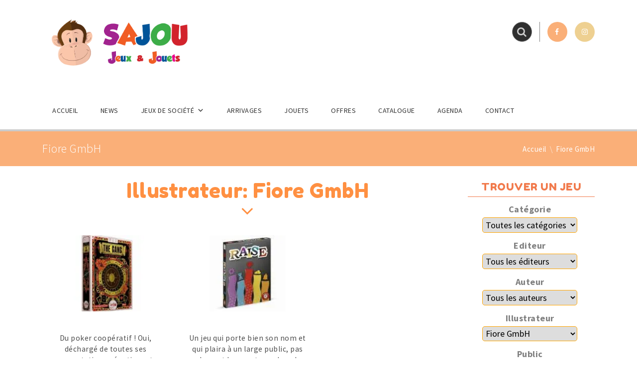

--- FILE ---
content_type: text/html; charset=UTF-8
request_url: https://www.sajou.be/illustrateur/fiore-gmbh/
body_size: 40094
content:
<!DOCTYPE html>
<html lang="fr-BE">
<head>
	<meta charset="UTF-8" />
	<meta name="viewport" content="width=device-width, initial-scale=1.0" />
	<meta http-equiv="X-UA-Compatible" content="IE=edge" />
	<link rel="pingback" href="https://www.sajou.be/xmlrpc.php" />
	<meta name='robots' content='index, follow, max-image-preview:large, max-snippet:-1, max-video-preview:-1' />

	<!-- This site is optimized with the Yoast SEO Premium plugin v24.8 (Yoast SEO v26.8) - https://yoast.com/product/yoast-seo-premium-wordpress/ -->
	<title>Illustrateurs - Sajou, les Spécialistes Jeu de Société à Bruxelles</title>
	<meta name="description" content="Les meilleurs illustrateurs de jeux de société se retrouvent chez Sajou, le spécialiste du jeu de société à Bruxelles" />
	<link rel="canonical" href="https://www.sajou.be/illustrateur/fiore-gmbh/" />
	<meta property="og:locale" content="fr_FR" />
	<meta property="og:type" content="article" />
	<meta property="og:title" content="Fiore GmbH" />
	<meta property="og:description" content="Les meilleurs illustrateurs de jeux de société se retrouvent chez Sajou, le spécialiste du jeu de société à Bruxelles" />
	<meta property="og:url" content="https://www.sajou.be/illustrateur/fiore-gmbh/" />
	<meta property="og:site_name" content="Sajou - Magasin de Jouets et Jeux de Société" />
	<meta property="og:image" content="https://www.sajou.be/wp-content/uploads/2019/11/amaya-louis-sajou-e1670345742650.jpg" />
	<meta property="og:image:width" content="600" />
	<meta property="og:image:height" content="450" />
	<meta property="og:image:type" content="image/jpeg" />
	<meta name="twitter:card" content="summary_large_image" />
	<meta name="twitter:site" content="@sajoubxl" />
	<script type="application/ld+json" class="yoast-schema-graph">{"@context":"https://schema.org","@graph":[{"@type":"CollectionPage","@id":"https://www.sajou.be/illustrateur/fiore-gmbh/","url":"https://www.sajou.be/illustrateur/fiore-gmbh/","name":"Illustrateurs - Sajou, les Spécialistes Jeu de Société à Bruxelles","isPartOf":{"@id":"https://www.sajou.be/#website"},"primaryImageOfPage":{"@id":"https://www.sajou.be/illustrateur/fiore-gmbh/#primaryimage"},"image":{"@id":"https://www.sajou.be/illustrateur/fiore-gmbh/#primaryimage"},"thumbnailUrl":"https://www.sajou.be/wp-content/uploads/2025/03/the-gang-jeu-iello.jpg","description":"Les meilleurs illustrateurs de jeux de société se retrouvent chez Sajou, le spécialiste du jeu de société à Bruxelles","breadcrumb":{"@id":"https://www.sajou.be/illustrateur/fiore-gmbh/#breadcrumb"},"inLanguage":"fr-BE"},{"@type":"ImageObject","inLanguage":"fr-BE","@id":"https://www.sajou.be/illustrateur/fiore-gmbh/#primaryimage","url":"https://www.sajou.be/wp-content/uploads/2025/03/the-gang-jeu-iello.jpg","contentUrl":"https://www.sajou.be/wp-content/uploads/2025/03/the-gang-jeu-iello.jpg","width":538,"height":583,"caption":"the gang jeu iello"},{"@type":"BreadcrumbList","@id":"https://www.sajou.be/illustrateur/fiore-gmbh/#breadcrumb","itemListElement":[{"@type":"ListItem","position":1,"name":"Accueil","item":"https://www.sajou.be/"},{"@type":"ListItem","position":2,"name":"Fiore GmbH"}]},{"@type":"WebSite","@id":"https://www.sajou.be/#website","url":"https://www.sajou.be/","name":"Sajou - Magasin de Jouets et Jeux de Société","description":"Jeux et Beaux Jouets","publisher":{"@id":"https://www.sajou.be/#organization"},"alternateName":"Sajou","potentialAction":[{"@type":"SearchAction","target":{"@type":"EntryPoint","urlTemplate":"https://www.sajou.be/?s={search_term_string}"},"query-input":{"@type":"PropertyValueSpecification","valueRequired":true,"valueName":"search_term_string"}}],"inLanguage":"fr-BE"},{"@type":["Organization","Place","ToyStore"],"@id":"https://www.sajou.be/#organization","name":"Sajou","url":"https://www.sajou.be/","logo":{"@id":"https://www.sajou.be/illustrateur/fiore-gmbh/#local-main-organization-logo"},"image":{"@id":"https://www.sajou.be/illustrateur/fiore-gmbh/#local-main-organization-logo"},"sameAs":["https://www.facebook.com/SAJOU","https://x.com/sajoubxl","https://www.instagram.com/sajoubxl","https://www.tiktok.com/@sajoubxl"],"address":{"@id":"https://www.sajou.be/illustrateur/fiore-gmbh/#local-main-place-address"},"geo":{"@type":"GeoCoordinates","latitude":"50.87291860000001","longitude":"4.3235768"},"telephone":["02/4270887"],"openingHoursSpecification":[{"@type":"OpeningHoursSpecification","dayOfWeek":["Monday"],"opens":"00:00","closes":"00:00"},{"@type":"OpeningHoursSpecification","dayOfWeek":["Tuesday","Wednesday","Thursday","Friday"],"opens":"11:00","closes":"18:00"},{"@type":"OpeningHoursSpecification","dayOfWeek":["Saturday"],"opens":"10:00","closes":"18:00"},{"@type":"OpeningHoursSpecification","dayOfWeek":["Sunday"],"opens":"10:00","closes":"13:00"}],"email":"info@sajou.be","vatID":"BE0454348196","priceRange":"$$$","currenciesAccepted":"EUR","paymentAccepted":"Cash, Bancontact, Visa"},{"@type":"PostalAddress","@id":"https://www.sajou.be/illustrateur/fiore-gmbh/#local-main-place-address","streetAddress":"Avenue de Jette 298","addressLocality":"Jette","postalCode":"1090","addressCountry":"BE"},{"@type":"ImageObject","inLanguage":"fr-BE","@id":"https://www.sajou.be/illustrateur/fiore-gmbh/#local-main-organization-logo","url":"https://www.sajou.be/wp-content/uploads/2017/11/Sajou_logo-01.png","contentUrl":"https://www.sajou.be/wp-content/uploads/2017/11/Sajou_logo-01.png","width":799,"height":296,"caption":"Sajou"}]}</script>
	<meta name="geo.placename" content="Jette" />
	<meta name="geo.position" content="50.87291860000001;4.3235768" />
	<meta name="geo.region" content="Belgium" />
	<!-- / Yoast SEO Premium plugin. -->


<link rel='dns-prefetch' href='//maps.google.com' />
<link rel='dns-prefetch' href='//www.googletagmanager.com' />
<link rel='dns-prefetch' href='//fonts.googleapis.com' />
<link rel="alternate" type="application/rss+xml" title="Sajou - Magasin de Jouets et Jeux de Société &raquo; Flux" href="https://www.sajou.be/feed/" />
<link rel="alternate" type="application/rss+xml" title="Sajou - Magasin de Jouets et Jeux de Société &raquo; Flux des commentaires" href="https://www.sajou.be/comments/feed/" />
<link rel="alternate" type="application/rss+xml" title="Flux pour Sajou - Magasin de Jouets et Jeux de Société &raquo; Fiore GmbH Illustrateur" href="https://www.sajou.be/illustrateur/fiore-gmbh/feed/" />
<style id='wp-img-auto-sizes-contain-inline-css' type='text/css'>
img:is([sizes=auto i],[sizes^="auto," i]){contain-intrinsic-size:3000px 1500px}
/*# sourceURL=wp-img-auto-sizes-contain-inline-css */
</style>
<link rel='stylesheet' id='bxslider-css-css' href='https://www.sajou.be/wp-content/plugins/kiwi-logo-carousel/third-party/jquery.bxslider/jquery.bxslider.css?ver=6.9' type='text/css' media='' />
<link rel='stylesheet' id='kiwi-logo-carousel-styles-css' href='https://www.sajou.be/wp-content/plugins/kiwi-logo-carousel/custom-styles.css?ver=6.9' type='text/css' media='' />
<style id='wp-emoji-styles-inline-css' type='text/css'>

	img.wp-smiley, img.emoji {
		display: inline !important;
		border: none !important;
		box-shadow: none !important;
		height: 1em !important;
		width: 1em !important;
		margin: 0 0.07em !important;
		vertical-align: -0.1em !important;
		background: none !important;
		padding: 0 !important;
	}
/*# sourceURL=wp-emoji-styles-inline-css */
</style>
<style id='wp-block-library-inline-css' type='text/css'>
:root{--wp-block-synced-color:#7a00df;--wp-block-synced-color--rgb:122,0,223;--wp-bound-block-color:var(--wp-block-synced-color);--wp-editor-canvas-background:#ddd;--wp-admin-theme-color:#007cba;--wp-admin-theme-color--rgb:0,124,186;--wp-admin-theme-color-darker-10:#006ba1;--wp-admin-theme-color-darker-10--rgb:0,107,160.5;--wp-admin-theme-color-darker-20:#005a87;--wp-admin-theme-color-darker-20--rgb:0,90,135;--wp-admin-border-width-focus:2px}@media (min-resolution:192dpi){:root{--wp-admin-border-width-focus:1.5px}}.wp-element-button{cursor:pointer}:root .has-very-light-gray-background-color{background-color:#eee}:root .has-very-dark-gray-background-color{background-color:#313131}:root .has-very-light-gray-color{color:#eee}:root .has-very-dark-gray-color{color:#313131}:root .has-vivid-green-cyan-to-vivid-cyan-blue-gradient-background{background:linear-gradient(135deg,#00d084,#0693e3)}:root .has-purple-crush-gradient-background{background:linear-gradient(135deg,#34e2e4,#4721fb 50%,#ab1dfe)}:root .has-hazy-dawn-gradient-background{background:linear-gradient(135deg,#faaca8,#dad0ec)}:root .has-subdued-olive-gradient-background{background:linear-gradient(135deg,#fafae1,#67a671)}:root .has-atomic-cream-gradient-background{background:linear-gradient(135deg,#fdd79a,#004a59)}:root .has-nightshade-gradient-background{background:linear-gradient(135deg,#330968,#31cdcf)}:root .has-midnight-gradient-background{background:linear-gradient(135deg,#020381,#2874fc)}:root{--wp--preset--font-size--normal:16px;--wp--preset--font-size--huge:42px}.has-regular-font-size{font-size:1em}.has-larger-font-size{font-size:2.625em}.has-normal-font-size{font-size:var(--wp--preset--font-size--normal)}.has-huge-font-size{font-size:var(--wp--preset--font-size--huge)}.has-text-align-center{text-align:center}.has-text-align-left{text-align:left}.has-text-align-right{text-align:right}.has-fit-text{white-space:nowrap!important}#end-resizable-editor-section{display:none}.aligncenter{clear:both}.items-justified-left{justify-content:flex-start}.items-justified-center{justify-content:center}.items-justified-right{justify-content:flex-end}.items-justified-space-between{justify-content:space-between}.screen-reader-text{border:0;clip-path:inset(50%);height:1px;margin:-1px;overflow:hidden;padding:0;position:absolute;width:1px;word-wrap:normal!important}.screen-reader-text:focus{background-color:#ddd;clip-path:none;color:#444;display:block;font-size:1em;height:auto;left:5px;line-height:normal;padding:15px 23px 14px;text-decoration:none;top:5px;width:auto;z-index:100000}html :where(.has-border-color){border-style:solid}html :where([style*=border-top-color]){border-top-style:solid}html :where([style*=border-right-color]){border-right-style:solid}html :where([style*=border-bottom-color]){border-bottom-style:solid}html :where([style*=border-left-color]){border-left-style:solid}html :where([style*=border-width]){border-style:solid}html :where([style*=border-top-width]){border-top-style:solid}html :where([style*=border-right-width]){border-right-style:solid}html :where([style*=border-bottom-width]){border-bottom-style:solid}html :where([style*=border-left-width]){border-left-style:solid}html :where(img[class*=wp-image-]){height:auto;max-width:100%}:where(figure){margin:0 0 1em}html :where(.is-position-sticky){--wp-admin--admin-bar--position-offset:var(--wp-admin--admin-bar--height,0px)}@media screen and (max-width:600px){html :where(.is-position-sticky){--wp-admin--admin-bar--position-offset:0px}}

/*# sourceURL=wp-block-library-inline-css */
</style><style id='wp-block-image-inline-css' type='text/css'>
.wp-block-image>a,.wp-block-image>figure>a{display:inline-block}.wp-block-image img{box-sizing:border-box;height:auto;max-width:100%;vertical-align:bottom}@media not (prefers-reduced-motion){.wp-block-image img.hide{visibility:hidden}.wp-block-image img.show{animation:show-content-image .4s}}.wp-block-image[style*=border-radius] img,.wp-block-image[style*=border-radius]>a{border-radius:inherit}.wp-block-image.has-custom-border img{box-sizing:border-box}.wp-block-image.aligncenter{text-align:center}.wp-block-image.alignfull>a,.wp-block-image.alignwide>a{width:100%}.wp-block-image.alignfull img,.wp-block-image.alignwide img{height:auto;width:100%}.wp-block-image .aligncenter,.wp-block-image .alignleft,.wp-block-image .alignright,.wp-block-image.aligncenter,.wp-block-image.alignleft,.wp-block-image.alignright{display:table}.wp-block-image .aligncenter>figcaption,.wp-block-image .alignleft>figcaption,.wp-block-image .alignright>figcaption,.wp-block-image.aligncenter>figcaption,.wp-block-image.alignleft>figcaption,.wp-block-image.alignright>figcaption{caption-side:bottom;display:table-caption}.wp-block-image .alignleft{float:left;margin:.5em 1em .5em 0}.wp-block-image .alignright{float:right;margin:.5em 0 .5em 1em}.wp-block-image .aligncenter{margin-left:auto;margin-right:auto}.wp-block-image :where(figcaption){margin-bottom:1em;margin-top:.5em}.wp-block-image.is-style-circle-mask img{border-radius:9999px}@supports ((-webkit-mask-image:none) or (mask-image:none)) or (-webkit-mask-image:none){.wp-block-image.is-style-circle-mask img{border-radius:0;-webkit-mask-image:url('data:image/svg+xml;utf8,<svg viewBox="0 0 100 100" xmlns="http://www.w3.org/2000/svg"><circle cx="50" cy="50" r="50"/></svg>');mask-image:url('data:image/svg+xml;utf8,<svg viewBox="0 0 100 100" xmlns="http://www.w3.org/2000/svg"><circle cx="50" cy="50" r="50"/></svg>');mask-mode:alpha;-webkit-mask-position:center;mask-position:center;-webkit-mask-repeat:no-repeat;mask-repeat:no-repeat;-webkit-mask-size:contain;mask-size:contain}}:root :where(.wp-block-image.is-style-rounded img,.wp-block-image .is-style-rounded img){border-radius:9999px}.wp-block-image figure{margin:0}.wp-lightbox-container{display:flex;flex-direction:column;position:relative}.wp-lightbox-container img{cursor:zoom-in}.wp-lightbox-container img:hover+button{opacity:1}.wp-lightbox-container button{align-items:center;backdrop-filter:blur(16px) saturate(180%);background-color:#5a5a5a40;border:none;border-radius:4px;cursor:zoom-in;display:flex;height:20px;justify-content:center;opacity:0;padding:0;position:absolute;right:16px;text-align:center;top:16px;width:20px;z-index:100}@media not (prefers-reduced-motion){.wp-lightbox-container button{transition:opacity .2s ease}}.wp-lightbox-container button:focus-visible{outline:3px auto #5a5a5a40;outline:3px auto -webkit-focus-ring-color;outline-offset:3px}.wp-lightbox-container button:hover{cursor:pointer;opacity:1}.wp-lightbox-container button:focus{opacity:1}.wp-lightbox-container button:focus,.wp-lightbox-container button:hover,.wp-lightbox-container button:not(:hover):not(:active):not(.has-background){background-color:#5a5a5a40;border:none}.wp-lightbox-overlay{box-sizing:border-box;cursor:zoom-out;height:100vh;left:0;overflow:hidden;position:fixed;top:0;visibility:hidden;width:100%;z-index:100000}.wp-lightbox-overlay .close-button{align-items:center;cursor:pointer;display:flex;justify-content:center;min-height:40px;min-width:40px;padding:0;position:absolute;right:calc(env(safe-area-inset-right) + 16px);top:calc(env(safe-area-inset-top) + 16px);z-index:5000000}.wp-lightbox-overlay .close-button:focus,.wp-lightbox-overlay .close-button:hover,.wp-lightbox-overlay .close-button:not(:hover):not(:active):not(.has-background){background:none;border:none}.wp-lightbox-overlay .lightbox-image-container{height:var(--wp--lightbox-container-height);left:50%;overflow:hidden;position:absolute;top:50%;transform:translate(-50%,-50%);transform-origin:top left;width:var(--wp--lightbox-container-width);z-index:9999999999}.wp-lightbox-overlay .wp-block-image{align-items:center;box-sizing:border-box;display:flex;height:100%;justify-content:center;margin:0;position:relative;transform-origin:0 0;width:100%;z-index:3000000}.wp-lightbox-overlay .wp-block-image img{height:var(--wp--lightbox-image-height);min-height:var(--wp--lightbox-image-height);min-width:var(--wp--lightbox-image-width);width:var(--wp--lightbox-image-width)}.wp-lightbox-overlay .wp-block-image figcaption{display:none}.wp-lightbox-overlay button{background:none;border:none}.wp-lightbox-overlay .scrim{background-color:#fff;height:100%;opacity:.9;position:absolute;width:100%;z-index:2000000}.wp-lightbox-overlay.active{visibility:visible}@media not (prefers-reduced-motion){.wp-lightbox-overlay.active{animation:turn-on-visibility .25s both}.wp-lightbox-overlay.active img{animation:turn-on-visibility .35s both}.wp-lightbox-overlay.show-closing-animation:not(.active){animation:turn-off-visibility .35s both}.wp-lightbox-overlay.show-closing-animation:not(.active) img{animation:turn-off-visibility .25s both}.wp-lightbox-overlay.zoom.active{animation:none;opacity:1;visibility:visible}.wp-lightbox-overlay.zoom.active .lightbox-image-container{animation:lightbox-zoom-in .4s}.wp-lightbox-overlay.zoom.active .lightbox-image-container img{animation:none}.wp-lightbox-overlay.zoom.active .scrim{animation:turn-on-visibility .4s forwards}.wp-lightbox-overlay.zoom.show-closing-animation:not(.active){animation:none}.wp-lightbox-overlay.zoom.show-closing-animation:not(.active) .lightbox-image-container{animation:lightbox-zoom-out .4s}.wp-lightbox-overlay.zoom.show-closing-animation:not(.active) .lightbox-image-container img{animation:none}.wp-lightbox-overlay.zoom.show-closing-animation:not(.active) .scrim{animation:turn-off-visibility .4s forwards}}@keyframes show-content-image{0%{visibility:hidden}99%{visibility:hidden}to{visibility:visible}}@keyframes turn-on-visibility{0%{opacity:0}to{opacity:1}}@keyframes turn-off-visibility{0%{opacity:1;visibility:visible}99%{opacity:0;visibility:visible}to{opacity:0;visibility:hidden}}@keyframes lightbox-zoom-in{0%{transform:translate(calc((-100vw + var(--wp--lightbox-scrollbar-width))/2 + var(--wp--lightbox-initial-left-position)),calc(-50vh + var(--wp--lightbox-initial-top-position))) scale(var(--wp--lightbox-scale))}to{transform:translate(-50%,-50%) scale(1)}}@keyframes lightbox-zoom-out{0%{transform:translate(-50%,-50%) scale(1);visibility:visible}99%{visibility:visible}to{transform:translate(calc((-100vw + var(--wp--lightbox-scrollbar-width))/2 + var(--wp--lightbox-initial-left-position)),calc(-50vh + var(--wp--lightbox-initial-top-position))) scale(var(--wp--lightbox-scale));visibility:hidden}}
/*# sourceURL=https://www.sajou.be/wp-includes/blocks/image/style.min.css */
</style>
<style id='wp-block-video-inline-css' type='text/css'>
.wp-block-video{box-sizing:border-box}.wp-block-video video{height:auto;vertical-align:middle;width:100%}@supports (position:sticky){.wp-block-video [poster]{object-fit:cover}}.wp-block-video.aligncenter{text-align:center}.wp-block-video :where(figcaption){margin-bottom:1em;margin-top:.5em}
/*# sourceURL=https://www.sajou.be/wp-includes/blocks/video/style.min.css */
</style>
<style id='wp-block-paragraph-inline-css' type='text/css'>
.is-small-text{font-size:.875em}.is-regular-text{font-size:1em}.is-large-text{font-size:2.25em}.is-larger-text{font-size:3em}.has-drop-cap:not(:focus):first-letter{float:left;font-size:8.4em;font-style:normal;font-weight:100;line-height:.68;margin:.05em .1em 0 0;text-transform:uppercase}body.rtl .has-drop-cap:not(:focus):first-letter{float:none;margin-left:.1em}p.has-drop-cap.has-background{overflow:hidden}:root :where(p.has-background){padding:1.25em 2.375em}:where(p.has-text-color:not(.has-link-color)) a{color:inherit}p.has-text-align-left[style*="writing-mode:vertical-lr"],p.has-text-align-right[style*="writing-mode:vertical-rl"]{rotate:180deg}
/*# sourceURL=https://www.sajou.be/wp-includes/blocks/paragraph/style.min.css */
</style>
<style id='wp-block-social-links-inline-css' type='text/css'>
.wp-block-social-links{background:none;box-sizing:border-box;margin-left:0;padding-left:0;padding-right:0;text-indent:0}.wp-block-social-links .wp-social-link a,.wp-block-social-links .wp-social-link a:hover{border-bottom:0;box-shadow:none;text-decoration:none}.wp-block-social-links .wp-social-link svg{height:1em;width:1em}.wp-block-social-links .wp-social-link span:not(.screen-reader-text){font-size:.65em;margin-left:.5em;margin-right:.5em}.wp-block-social-links.has-small-icon-size{font-size:16px}.wp-block-social-links,.wp-block-social-links.has-normal-icon-size{font-size:24px}.wp-block-social-links.has-large-icon-size{font-size:36px}.wp-block-social-links.has-huge-icon-size{font-size:48px}.wp-block-social-links.aligncenter{display:flex;justify-content:center}.wp-block-social-links.alignright{justify-content:flex-end}.wp-block-social-link{border-radius:9999px;display:block}@media not (prefers-reduced-motion){.wp-block-social-link{transition:transform .1s ease}}.wp-block-social-link{height:auto}.wp-block-social-link a{align-items:center;display:flex;line-height:0}.wp-block-social-link:hover{transform:scale(1.1)}.wp-block-social-links .wp-block-social-link.wp-social-link{display:inline-block;margin:0;padding:0}.wp-block-social-links .wp-block-social-link.wp-social-link .wp-block-social-link-anchor,.wp-block-social-links .wp-block-social-link.wp-social-link .wp-block-social-link-anchor svg,.wp-block-social-links .wp-block-social-link.wp-social-link .wp-block-social-link-anchor:active,.wp-block-social-links .wp-block-social-link.wp-social-link .wp-block-social-link-anchor:hover,.wp-block-social-links .wp-block-social-link.wp-social-link .wp-block-social-link-anchor:visited{color:currentColor;fill:currentColor}:where(.wp-block-social-links:not(.is-style-logos-only)) .wp-social-link{background-color:#f0f0f0;color:#444}:where(.wp-block-social-links:not(.is-style-logos-only)) .wp-social-link-amazon{background-color:#f90;color:#fff}:where(.wp-block-social-links:not(.is-style-logos-only)) .wp-social-link-bandcamp{background-color:#1ea0c3;color:#fff}:where(.wp-block-social-links:not(.is-style-logos-only)) .wp-social-link-behance{background-color:#0757fe;color:#fff}:where(.wp-block-social-links:not(.is-style-logos-only)) .wp-social-link-bluesky{background-color:#0a7aff;color:#fff}:where(.wp-block-social-links:not(.is-style-logos-only)) .wp-social-link-codepen{background-color:#1e1f26;color:#fff}:where(.wp-block-social-links:not(.is-style-logos-only)) .wp-social-link-deviantart{background-color:#02e49b;color:#fff}:where(.wp-block-social-links:not(.is-style-logos-only)) .wp-social-link-discord{background-color:#5865f2;color:#fff}:where(.wp-block-social-links:not(.is-style-logos-only)) .wp-social-link-dribbble{background-color:#e94c89;color:#fff}:where(.wp-block-social-links:not(.is-style-logos-only)) .wp-social-link-dropbox{background-color:#4280ff;color:#fff}:where(.wp-block-social-links:not(.is-style-logos-only)) .wp-social-link-etsy{background-color:#f45800;color:#fff}:where(.wp-block-social-links:not(.is-style-logos-only)) .wp-social-link-facebook{background-color:#0866ff;color:#fff}:where(.wp-block-social-links:not(.is-style-logos-only)) .wp-social-link-fivehundredpx{background-color:#000;color:#fff}:where(.wp-block-social-links:not(.is-style-logos-only)) .wp-social-link-flickr{background-color:#0461dd;color:#fff}:where(.wp-block-social-links:not(.is-style-logos-only)) .wp-social-link-foursquare{background-color:#e65678;color:#fff}:where(.wp-block-social-links:not(.is-style-logos-only)) .wp-social-link-github{background-color:#24292d;color:#fff}:where(.wp-block-social-links:not(.is-style-logos-only)) .wp-social-link-goodreads{background-color:#eceadd;color:#382110}:where(.wp-block-social-links:not(.is-style-logos-only)) .wp-social-link-google{background-color:#ea4434;color:#fff}:where(.wp-block-social-links:not(.is-style-logos-only)) .wp-social-link-gravatar{background-color:#1d4fc4;color:#fff}:where(.wp-block-social-links:not(.is-style-logos-only)) .wp-social-link-instagram{background-color:#f00075;color:#fff}:where(.wp-block-social-links:not(.is-style-logos-only)) .wp-social-link-lastfm{background-color:#e21b24;color:#fff}:where(.wp-block-social-links:not(.is-style-logos-only)) .wp-social-link-linkedin{background-color:#0d66c2;color:#fff}:where(.wp-block-social-links:not(.is-style-logos-only)) .wp-social-link-mastodon{background-color:#3288d4;color:#fff}:where(.wp-block-social-links:not(.is-style-logos-only)) .wp-social-link-medium{background-color:#000;color:#fff}:where(.wp-block-social-links:not(.is-style-logos-only)) .wp-social-link-meetup{background-color:#f6405f;color:#fff}:where(.wp-block-social-links:not(.is-style-logos-only)) .wp-social-link-patreon{background-color:#000;color:#fff}:where(.wp-block-social-links:not(.is-style-logos-only)) .wp-social-link-pinterest{background-color:#e60122;color:#fff}:where(.wp-block-social-links:not(.is-style-logos-only)) .wp-social-link-pocket{background-color:#ef4155;color:#fff}:where(.wp-block-social-links:not(.is-style-logos-only)) .wp-social-link-reddit{background-color:#ff4500;color:#fff}:where(.wp-block-social-links:not(.is-style-logos-only)) .wp-social-link-skype{background-color:#0478d7;color:#fff}:where(.wp-block-social-links:not(.is-style-logos-only)) .wp-social-link-snapchat{background-color:#fefc00;color:#fff;stroke:#000}:where(.wp-block-social-links:not(.is-style-logos-only)) .wp-social-link-soundcloud{background-color:#ff5600;color:#fff}:where(.wp-block-social-links:not(.is-style-logos-only)) .wp-social-link-spotify{background-color:#1bd760;color:#fff}:where(.wp-block-social-links:not(.is-style-logos-only)) .wp-social-link-telegram{background-color:#2aabee;color:#fff}:where(.wp-block-social-links:not(.is-style-logos-only)) .wp-social-link-threads{background-color:#000;color:#fff}:where(.wp-block-social-links:not(.is-style-logos-only)) .wp-social-link-tiktok{background-color:#000;color:#fff}:where(.wp-block-social-links:not(.is-style-logos-only)) .wp-social-link-tumblr{background-color:#011835;color:#fff}:where(.wp-block-social-links:not(.is-style-logos-only)) .wp-social-link-twitch{background-color:#6440a4;color:#fff}:where(.wp-block-social-links:not(.is-style-logos-only)) .wp-social-link-twitter{background-color:#1da1f2;color:#fff}:where(.wp-block-social-links:not(.is-style-logos-only)) .wp-social-link-vimeo{background-color:#1eb7ea;color:#fff}:where(.wp-block-social-links:not(.is-style-logos-only)) .wp-social-link-vk{background-color:#4680c2;color:#fff}:where(.wp-block-social-links:not(.is-style-logos-only)) .wp-social-link-wordpress{background-color:#3499cd;color:#fff}:where(.wp-block-social-links:not(.is-style-logos-only)) .wp-social-link-whatsapp{background-color:#25d366;color:#fff}:where(.wp-block-social-links:not(.is-style-logos-only)) .wp-social-link-x{background-color:#000;color:#fff}:where(.wp-block-social-links:not(.is-style-logos-only)) .wp-social-link-yelp{background-color:#d32422;color:#fff}:where(.wp-block-social-links:not(.is-style-logos-only)) .wp-social-link-youtube{background-color:red;color:#fff}:where(.wp-block-social-links.is-style-logos-only) .wp-social-link{background:none}:where(.wp-block-social-links.is-style-logos-only) .wp-social-link svg{height:1.25em;width:1.25em}:where(.wp-block-social-links.is-style-logos-only) .wp-social-link-amazon{color:#f90}:where(.wp-block-social-links.is-style-logos-only) .wp-social-link-bandcamp{color:#1ea0c3}:where(.wp-block-social-links.is-style-logos-only) .wp-social-link-behance{color:#0757fe}:where(.wp-block-social-links.is-style-logos-only) .wp-social-link-bluesky{color:#0a7aff}:where(.wp-block-social-links.is-style-logos-only) .wp-social-link-codepen{color:#1e1f26}:where(.wp-block-social-links.is-style-logos-only) .wp-social-link-deviantart{color:#02e49b}:where(.wp-block-social-links.is-style-logos-only) .wp-social-link-discord{color:#5865f2}:where(.wp-block-social-links.is-style-logos-only) .wp-social-link-dribbble{color:#e94c89}:where(.wp-block-social-links.is-style-logos-only) .wp-social-link-dropbox{color:#4280ff}:where(.wp-block-social-links.is-style-logos-only) .wp-social-link-etsy{color:#f45800}:where(.wp-block-social-links.is-style-logos-only) .wp-social-link-facebook{color:#0866ff}:where(.wp-block-social-links.is-style-logos-only) .wp-social-link-fivehundredpx{color:#000}:where(.wp-block-social-links.is-style-logos-only) .wp-social-link-flickr{color:#0461dd}:where(.wp-block-social-links.is-style-logos-only) .wp-social-link-foursquare{color:#e65678}:where(.wp-block-social-links.is-style-logos-only) .wp-social-link-github{color:#24292d}:where(.wp-block-social-links.is-style-logos-only) .wp-social-link-goodreads{color:#382110}:where(.wp-block-social-links.is-style-logos-only) .wp-social-link-google{color:#ea4434}:where(.wp-block-social-links.is-style-logos-only) .wp-social-link-gravatar{color:#1d4fc4}:where(.wp-block-social-links.is-style-logos-only) .wp-social-link-instagram{color:#f00075}:where(.wp-block-social-links.is-style-logos-only) .wp-social-link-lastfm{color:#e21b24}:where(.wp-block-social-links.is-style-logos-only) .wp-social-link-linkedin{color:#0d66c2}:where(.wp-block-social-links.is-style-logos-only) .wp-social-link-mastodon{color:#3288d4}:where(.wp-block-social-links.is-style-logos-only) .wp-social-link-medium{color:#000}:where(.wp-block-social-links.is-style-logos-only) .wp-social-link-meetup{color:#f6405f}:where(.wp-block-social-links.is-style-logos-only) .wp-social-link-patreon{color:#000}:where(.wp-block-social-links.is-style-logos-only) .wp-social-link-pinterest{color:#e60122}:where(.wp-block-social-links.is-style-logos-only) .wp-social-link-pocket{color:#ef4155}:where(.wp-block-social-links.is-style-logos-only) .wp-social-link-reddit{color:#ff4500}:where(.wp-block-social-links.is-style-logos-only) .wp-social-link-skype{color:#0478d7}:where(.wp-block-social-links.is-style-logos-only) .wp-social-link-snapchat{color:#fff;stroke:#000}:where(.wp-block-social-links.is-style-logos-only) .wp-social-link-soundcloud{color:#ff5600}:where(.wp-block-social-links.is-style-logos-only) .wp-social-link-spotify{color:#1bd760}:where(.wp-block-social-links.is-style-logos-only) .wp-social-link-telegram{color:#2aabee}:where(.wp-block-social-links.is-style-logos-only) .wp-social-link-threads{color:#000}:where(.wp-block-social-links.is-style-logos-only) .wp-social-link-tiktok{color:#000}:where(.wp-block-social-links.is-style-logos-only) .wp-social-link-tumblr{color:#011835}:where(.wp-block-social-links.is-style-logos-only) .wp-social-link-twitch{color:#6440a4}:where(.wp-block-social-links.is-style-logos-only) .wp-social-link-twitter{color:#1da1f2}:where(.wp-block-social-links.is-style-logos-only) .wp-social-link-vimeo{color:#1eb7ea}:where(.wp-block-social-links.is-style-logos-only) .wp-social-link-vk{color:#4680c2}:where(.wp-block-social-links.is-style-logos-only) .wp-social-link-whatsapp{color:#25d366}:where(.wp-block-social-links.is-style-logos-only) .wp-social-link-wordpress{color:#3499cd}:where(.wp-block-social-links.is-style-logos-only) .wp-social-link-x{color:#000}:where(.wp-block-social-links.is-style-logos-only) .wp-social-link-yelp{color:#d32422}:where(.wp-block-social-links.is-style-logos-only) .wp-social-link-youtube{color:red}.wp-block-social-links.is-style-pill-shape .wp-social-link{width:auto}:root :where(.wp-block-social-links .wp-social-link a){padding:.25em}:root :where(.wp-block-social-links.is-style-logos-only .wp-social-link a){padding:0}:root :where(.wp-block-social-links.is-style-pill-shape .wp-social-link a){padding-left:.6666666667em;padding-right:.6666666667em}.wp-block-social-links:not(.has-icon-color):not(.has-icon-background-color) .wp-social-link-snapchat .wp-block-social-link-label{color:#000}
/*# sourceURL=https://www.sajou.be/wp-includes/blocks/social-links/style.min.css */
</style>
<link rel='stylesheet' id='wc-blocks-style-css' href='https://www.sajou.be/wp-content/plugins/woocommerce/assets/client/blocks/wc-blocks.css?ver=wc-10.4.3' type='text/css' media='all' />
<style id='global-styles-inline-css' type='text/css'>
:root{--wp--preset--aspect-ratio--square: 1;--wp--preset--aspect-ratio--4-3: 4/3;--wp--preset--aspect-ratio--3-4: 3/4;--wp--preset--aspect-ratio--3-2: 3/2;--wp--preset--aspect-ratio--2-3: 2/3;--wp--preset--aspect-ratio--16-9: 16/9;--wp--preset--aspect-ratio--9-16: 9/16;--wp--preset--color--black: #000000;--wp--preset--color--cyan-bluish-gray: #abb8c3;--wp--preset--color--white: #ffffff;--wp--preset--color--pale-pink: #f78da7;--wp--preset--color--vivid-red: #cf2e2e;--wp--preset--color--luminous-vivid-orange: #ff6900;--wp--preset--color--luminous-vivid-amber: #fcb900;--wp--preset--color--light-green-cyan: #7bdcb5;--wp--preset--color--vivid-green-cyan: #00d084;--wp--preset--color--pale-cyan-blue: #8ed1fc;--wp--preset--color--vivid-cyan-blue: #0693e3;--wp--preset--color--vivid-purple: #9b51e0;--wp--preset--gradient--vivid-cyan-blue-to-vivid-purple: linear-gradient(135deg,rgb(6,147,227) 0%,rgb(155,81,224) 100%);--wp--preset--gradient--light-green-cyan-to-vivid-green-cyan: linear-gradient(135deg,rgb(122,220,180) 0%,rgb(0,208,130) 100%);--wp--preset--gradient--luminous-vivid-amber-to-luminous-vivid-orange: linear-gradient(135deg,rgb(252,185,0) 0%,rgb(255,105,0) 100%);--wp--preset--gradient--luminous-vivid-orange-to-vivid-red: linear-gradient(135deg,rgb(255,105,0) 0%,rgb(207,46,46) 100%);--wp--preset--gradient--very-light-gray-to-cyan-bluish-gray: linear-gradient(135deg,rgb(238,238,238) 0%,rgb(169,184,195) 100%);--wp--preset--gradient--cool-to-warm-spectrum: linear-gradient(135deg,rgb(74,234,220) 0%,rgb(151,120,209) 20%,rgb(207,42,186) 40%,rgb(238,44,130) 60%,rgb(251,105,98) 80%,rgb(254,248,76) 100%);--wp--preset--gradient--blush-light-purple: linear-gradient(135deg,rgb(255,206,236) 0%,rgb(152,150,240) 100%);--wp--preset--gradient--blush-bordeaux: linear-gradient(135deg,rgb(254,205,165) 0%,rgb(254,45,45) 50%,rgb(107,0,62) 100%);--wp--preset--gradient--luminous-dusk: linear-gradient(135deg,rgb(255,203,112) 0%,rgb(199,81,192) 50%,rgb(65,88,208) 100%);--wp--preset--gradient--pale-ocean: linear-gradient(135deg,rgb(255,245,203) 0%,rgb(182,227,212) 50%,rgb(51,167,181) 100%);--wp--preset--gradient--electric-grass: linear-gradient(135deg,rgb(202,248,128) 0%,rgb(113,206,126) 100%);--wp--preset--gradient--midnight: linear-gradient(135deg,rgb(2,3,129) 0%,rgb(40,116,252) 100%);--wp--preset--font-size--small: 13px;--wp--preset--font-size--medium: 20px;--wp--preset--font-size--large: 36px;--wp--preset--font-size--x-large: 42px;--wp--preset--font-family--inter: "Inter", sans-serif;--wp--preset--font-family--cardo: Cardo;--wp--preset--spacing--20: 0.44rem;--wp--preset--spacing--30: 0.67rem;--wp--preset--spacing--40: 1rem;--wp--preset--spacing--50: 1.5rem;--wp--preset--spacing--60: 2.25rem;--wp--preset--spacing--70: 3.38rem;--wp--preset--spacing--80: 5.06rem;--wp--preset--shadow--natural: 6px 6px 9px rgba(0, 0, 0, 0.2);--wp--preset--shadow--deep: 12px 12px 50px rgba(0, 0, 0, 0.4);--wp--preset--shadow--sharp: 6px 6px 0px rgba(0, 0, 0, 0.2);--wp--preset--shadow--outlined: 6px 6px 0px -3px rgb(255, 255, 255), 6px 6px rgb(0, 0, 0);--wp--preset--shadow--crisp: 6px 6px 0px rgb(0, 0, 0);}:where(.is-layout-flex){gap: 0.5em;}:where(.is-layout-grid){gap: 0.5em;}body .is-layout-flex{display: flex;}.is-layout-flex{flex-wrap: wrap;align-items: center;}.is-layout-flex > :is(*, div){margin: 0;}body .is-layout-grid{display: grid;}.is-layout-grid > :is(*, div){margin: 0;}:where(.wp-block-columns.is-layout-flex){gap: 2em;}:where(.wp-block-columns.is-layout-grid){gap: 2em;}:where(.wp-block-post-template.is-layout-flex){gap: 1.25em;}:where(.wp-block-post-template.is-layout-grid){gap: 1.25em;}.has-black-color{color: var(--wp--preset--color--black) !important;}.has-cyan-bluish-gray-color{color: var(--wp--preset--color--cyan-bluish-gray) !important;}.has-white-color{color: var(--wp--preset--color--white) !important;}.has-pale-pink-color{color: var(--wp--preset--color--pale-pink) !important;}.has-vivid-red-color{color: var(--wp--preset--color--vivid-red) !important;}.has-luminous-vivid-orange-color{color: var(--wp--preset--color--luminous-vivid-orange) !important;}.has-luminous-vivid-amber-color{color: var(--wp--preset--color--luminous-vivid-amber) !important;}.has-light-green-cyan-color{color: var(--wp--preset--color--light-green-cyan) !important;}.has-vivid-green-cyan-color{color: var(--wp--preset--color--vivid-green-cyan) !important;}.has-pale-cyan-blue-color{color: var(--wp--preset--color--pale-cyan-blue) !important;}.has-vivid-cyan-blue-color{color: var(--wp--preset--color--vivid-cyan-blue) !important;}.has-vivid-purple-color{color: var(--wp--preset--color--vivid-purple) !important;}.has-black-background-color{background-color: var(--wp--preset--color--black) !important;}.has-cyan-bluish-gray-background-color{background-color: var(--wp--preset--color--cyan-bluish-gray) !important;}.has-white-background-color{background-color: var(--wp--preset--color--white) !important;}.has-pale-pink-background-color{background-color: var(--wp--preset--color--pale-pink) !important;}.has-vivid-red-background-color{background-color: var(--wp--preset--color--vivid-red) !important;}.has-luminous-vivid-orange-background-color{background-color: var(--wp--preset--color--luminous-vivid-orange) !important;}.has-luminous-vivid-amber-background-color{background-color: var(--wp--preset--color--luminous-vivid-amber) !important;}.has-light-green-cyan-background-color{background-color: var(--wp--preset--color--light-green-cyan) !important;}.has-vivid-green-cyan-background-color{background-color: var(--wp--preset--color--vivid-green-cyan) !important;}.has-pale-cyan-blue-background-color{background-color: var(--wp--preset--color--pale-cyan-blue) !important;}.has-vivid-cyan-blue-background-color{background-color: var(--wp--preset--color--vivid-cyan-blue) !important;}.has-vivid-purple-background-color{background-color: var(--wp--preset--color--vivid-purple) !important;}.has-black-border-color{border-color: var(--wp--preset--color--black) !important;}.has-cyan-bluish-gray-border-color{border-color: var(--wp--preset--color--cyan-bluish-gray) !important;}.has-white-border-color{border-color: var(--wp--preset--color--white) !important;}.has-pale-pink-border-color{border-color: var(--wp--preset--color--pale-pink) !important;}.has-vivid-red-border-color{border-color: var(--wp--preset--color--vivid-red) !important;}.has-luminous-vivid-orange-border-color{border-color: var(--wp--preset--color--luminous-vivid-orange) !important;}.has-luminous-vivid-amber-border-color{border-color: var(--wp--preset--color--luminous-vivid-amber) !important;}.has-light-green-cyan-border-color{border-color: var(--wp--preset--color--light-green-cyan) !important;}.has-vivid-green-cyan-border-color{border-color: var(--wp--preset--color--vivid-green-cyan) !important;}.has-pale-cyan-blue-border-color{border-color: var(--wp--preset--color--pale-cyan-blue) !important;}.has-vivid-cyan-blue-border-color{border-color: var(--wp--preset--color--vivid-cyan-blue) !important;}.has-vivid-purple-border-color{border-color: var(--wp--preset--color--vivid-purple) !important;}.has-vivid-cyan-blue-to-vivid-purple-gradient-background{background: var(--wp--preset--gradient--vivid-cyan-blue-to-vivid-purple) !important;}.has-light-green-cyan-to-vivid-green-cyan-gradient-background{background: var(--wp--preset--gradient--light-green-cyan-to-vivid-green-cyan) !important;}.has-luminous-vivid-amber-to-luminous-vivid-orange-gradient-background{background: var(--wp--preset--gradient--luminous-vivid-amber-to-luminous-vivid-orange) !important;}.has-luminous-vivid-orange-to-vivid-red-gradient-background{background: var(--wp--preset--gradient--luminous-vivid-orange-to-vivid-red) !important;}.has-very-light-gray-to-cyan-bluish-gray-gradient-background{background: var(--wp--preset--gradient--very-light-gray-to-cyan-bluish-gray) !important;}.has-cool-to-warm-spectrum-gradient-background{background: var(--wp--preset--gradient--cool-to-warm-spectrum) !important;}.has-blush-light-purple-gradient-background{background: var(--wp--preset--gradient--blush-light-purple) !important;}.has-blush-bordeaux-gradient-background{background: var(--wp--preset--gradient--blush-bordeaux) !important;}.has-luminous-dusk-gradient-background{background: var(--wp--preset--gradient--luminous-dusk) !important;}.has-pale-ocean-gradient-background{background: var(--wp--preset--gradient--pale-ocean) !important;}.has-electric-grass-gradient-background{background: var(--wp--preset--gradient--electric-grass) !important;}.has-midnight-gradient-background{background: var(--wp--preset--gradient--midnight) !important;}.has-small-font-size{font-size: var(--wp--preset--font-size--small) !important;}.has-medium-font-size{font-size: var(--wp--preset--font-size--medium) !important;}.has-large-font-size{font-size: var(--wp--preset--font-size--large) !important;}.has-x-large-font-size{font-size: var(--wp--preset--font-size--x-large) !important;}
/*# sourceURL=global-styles-inline-css */
</style>

<style id='classic-theme-styles-inline-css' type='text/css'>
/*! This file is auto-generated */
.wp-block-button__link{color:#fff;background-color:#32373c;border-radius:9999px;box-shadow:none;text-decoration:none;padding:calc(.667em + 2px) calc(1.333em + 2px);font-size:1.125em}.wp-block-file__button{background:#32373c;color:#fff;text-decoration:none}
/*# sourceURL=/wp-includes/css/classic-themes.min.css */
</style>
<link rel='stylesheet' id='wp-components-css' href='https://www.sajou.be/wp-includes/css/dist/components/style.min.css?ver=6.9' type='text/css' media='all' />
<link rel='stylesheet' id='wp-preferences-css' href='https://www.sajou.be/wp-includes/css/dist/preferences/style.min.css?ver=6.9' type='text/css' media='all' />
<link rel='stylesheet' id='wp-block-editor-css' href='https://www.sajou.be/wp-includes/css/dist/block-editor/style.min.css?ver=6.9' type='text/css' media='all' />
<link rel='stylesheet' id='popup-maker-block-library-style-css' href='https://www.sajou.be/wp-content/plugins/popup-maker/dist/packages/block-library-style.css?ver=dbea705cfafe089d65f1' type='text/css' media='all' />
<link rel='stylesheet' id='woocommerce-layout-css' href='https://www.sajou.be/wp-content/plugins/woocommerce/assets/css/woocommerce-layout.css?ver=10.4.3' type='text/css' media='all' />
<link rel='stylesheet' id='woocommerce-smallscreen-css' href='https://www.sajou.be/wp-content/plugins/woocommerce/assets/css/woocommerce-smallscreen.css?ver=10.4.3' type='text/css' media='only screen and (max-width: 768px)' />
<link rel='stylesheet' id='woocommerce-general-css' href='https://www.sajou.be/wp-content/plugins/woocommerce/assets/css/woocommerce.css?ver=10.4.3' type='text/css' media='all' />
<style id='woocommerce-inline-inline-css' type='text/css'>
.woocommerce form .form-row .required { visibility: visible; }
/*# sourceURL=woocommerce-inline-inline-css */
</style>
<link rel='stylesheet' id='megamenu-css' href='https://www.sajou.be/wp-content/uploads/maxmegamenu/style.css?ver=065c22' type='text/css' media='all' />
<link rel='stylesheet' id='dashicons-css' href='https://www.sajou.be/wp-includes/css/dashicons.min.css?ver=6.9' type='text/css' media='all' />
<link rel='stylesheet' id='font-awesome-css' href='https://www.sajou.be/wp-content/plugins/kopatheme/assets/css/font-awesome.css?ver=4.6.3' type='text/css' media='all' />
<link rel='stylesheet' id='font-themify-css' href='https://www.sajou.be/wp-content/plugins/kopatheme/assets/css/font-themify.css?ver=1.0.0' type='text/css' media='all' />
<link rel='stylesheet' id='upside-fonts-css' href='//fonts.googleapis.com/css?family=Source+Sans+Pro%3A400%2C300%2C300italic%2C400italic%2C600%2C600italic%2C700italic%2C700%26subset%3Dlatin%2Clatin-ext%7CSource+Serif+Pro%3A400%2C600%2C700%26subset%3Dlatin%2Clatin-ext%7CRaleway%3A400%2C300%2C500%2C600%2C700%2C800&#038;ver=1.0.0' type='text/css' media='all' />
<link rel='stylesheet' id='upside-bootstrap-css' href='https://www.sajou.be/wp-content/themes/upside/framework/skins/kidhouse/css/bootstrap.css' type='text/css' media='all' />
<link rel='stylesheet' id='upside-superfish-css' href='https://www.sajou.be/wp-content/themes/upside/framework/skins/kidhouse/css/superfish.css' type='text/css' media='all' />
<link rel='stylesheet' id='upside-owl-carousel-css' href='https://www.sajou.be/wp-content/themes/upside/framework/skins/kidhouse/css/owl.carousel.css' type='text/css' media='all' />
<link rel='stylesheet' id='upside-owl-theme-css' href='https://www.sajou.be/wp-content/themes/upside/framework/skins/kidhouse/css/owl.theme.css' type='text/css' media='all' />
<link rel='stylesheet' id='upside-navgoco-css' href='https://www.sajou.be/wp-content/themes/upside/framework/skins/kidhouse/css/jquery.navgoco.css' type='text/css' media='all' />
<link rel='stylesheet' id='upside-magnific-popup-css-css' href='https://www.sajou.be/wp-content/themes/upside/framework/skins/kidhouse/css/magnific-popup.css' type='text/css' media='all' />
<link rel='stylesheet' id='upside-sb-search-css' href='https://www.sajou.be/wp-content/themes/upside/framework/skins/kidhouse/css/sb-search.css' type='text/css' media='all' />
<link rel='stylesheet' id='upside-style-css' href='https://www.sajou.be/wp-content/themes/upside-child/style.css' type='text/css' media='all' />
<link rel='stylesheet' id='upside-main-style-css' href='https://www.sajou.be/wp-content/themes/upside/framework/skins/kidhouse/style.css' type='text/css' media='all' />
<style id='upside-main-style-inline-css' type='text/css'>

            /**
             * Main Color
             * -------------------------------------------------------------------
             */

            /*--- #f17a4c ---*/

            ::selection {
                background: #f17a4c;
            }

            ::-moz-selection {
                background: #f17a4c;
            }
            a:hover, a.active, .text-hover, .kopa-area-dark .textwidget > ul > li a:hover, .kopa-blockquote-3 .textwidget > ul > li a:hover, .tc-item .textwidget > ul > li a:hover, .ms-item-1 .kopa-item-inner .textwidget > ul > li a:hover, .article-list-3 .entry-content .textwidget > ul > li a:hover, .article-list-4 .entry-content .textwidget > ul > li a:hover, .kopa-masonry-1-widget .entry-content .textwidget > ul > li a:hover, .kopa-masonry-2-widget .entry-content .textwidget > ul > li a:hover, .testi-item .testi-content .textwidget > ul > li a:hover, .por-item-1 .entry-content .textwidget > ul > li a:hover, .owl-carousel-7 .entry-content .textwidget > ul > li a:hover, .kopa-entry-list .entry-content .textwidget > ul > li a:hover, .kopa-area-dark .kopa-btn-1:hover, .kopa-blockquote-3 .kopa-btn-1:hover, .tc-item .kopa-btn-1:hover, .ms-item-1 .kopa-item-inner .kopa-btn-1:hover, .article-list-3 .entry-content .kopa-btn-1:hover, .article-list-4 .entry-content .kopa-btn-1:hover, .kopa-masonry-1-widget .entry-content .kopa-btn-1:hover, .kopa-masonry-2-widget .entry-content .kopa-btn-1:hover, .testi-item .testi-content .kopa-btn-1:hover, .por-item-1 .entry-content .kopa-btn-1:hover, .owl-carousel-7 .entry-content .kopa-btn-1:hover, .kopa-entry-list .entry-content .kopa-btn-1:hover, .kopa-area-dark .kopa-btn-2:hover, .kopa-blockquote-3 .kopa-btn-2:hover, .tc-item .kopa-btn-2:hover, .ms-item-1 .kopa-item-inner .kopa-btn-2:hover, .article-list-3 .entry-content .kopa-btn-2:hover, .article-list-4 .entry-content .kopa-btn-2:hover, .kopa-masonry-1-widget .entry-content .kopa-btn-2:hover, .kopa-masonry-2-widget .entry-content .kopa-btn-2:hover, .testi-item .testi-content .kopa-btn-2:hover, .por-item-1 .entry-content .kopa-btn-2:hover, .owl-carousel-7 .entry-content .kopa-btn-2:hover, .kopa-entry-list .entry-content .kopa-btn-2:hover, .kopa-area-dark .kopa-btn-3:hover, .kopa-blockquote-3 .kopa-btn-3:hover, .tc-item .kopa-btn-3:hover, .ms-item-1 .kopa-item-inner .kopa-btn-3:hover, .article-list-3 .entry-content .kopa-btn-3:hover, .article-list-4 .entry-content .kopa-btn-3:hover, .kopa-masonry-1-widget .entry-content .kopa-btn-3:hover, .kopa-masonry-2-widget .entry-content .kopa-btn-3:hover, .testi-item .testi-content .kopa-btn-3:hover, .por-item-1 .entry-content .kopa-btn-3:hover, .owl-carousel-7 .entry-content .kopa-btn-3:hover, .kopa-entry-list .entry-content .kopa-btn-3:hover, .kopa-area-dark .kopa-btn-4:hover, .kopa-blockquote-3 .kopa-btn-4:hover, .tc-item .kopa-btn-4:hover, .ms-item-1 .kopa-item-inner .kopa-btn-4:hover, .article-list-3 .entry-content .kopa-btn-4:hover, .article-list-4 .entry-content .kopa-btn-4:hover, .kopa-masonry-1-widget .entry-content .kopa-btn-4:hover, .kopa-masonry-2-widget .entry-content .kopa-btn-4:hover, .testi-item .testi-content .kopa-btn-4:hover, .por-item-1 .entry-content .kopa-btn-4:hover, .owl-carousel-7 .entry-content .kopa-btn-4:hover, .kopa-entry-list .entry-content .kopa-btn-4:hover, .kopa-area-dark .kopa-btn-5:hover, .kopa-blockquote-3 .kopa-btn-5:hover, .tc-item .kopa-btn-5:hover, .ms-item-1 .kopa-item-inner .kopa-btn-5:hover, .article-list-3 .entry-content .kopa-btn-5:hover, .article-list-4 .entry-content .kopa-btn-5:hover, .kopa-masonry-1-widget .entry-content .kopa-btn-5:hover, .kopa-masonry-2-widget .entry-content .kopa-btn-5:hover, .testi-item .testi-content .kopa-btn-5:hover, .por-item-1 .entry-content .kopa-btn-5:hover, .owl-carousel-7 .entry-content .kopa-btn-5:hover, .kopa-entry-list .entry-content .kopa-btn-5:hover, .kopa-area-dark .kopa-btn-6:hover, .kopa-blockquote-3 .kopa-btn-6:hover, .tc-item .kopa-btn-6:hover, .ms-item-1 .kopa-item-inner .kopa-btn-6:hover, .article-list-3 .entry-content .kopa-btn-6:hover, .article-list-4 .entry-content .kopa-btn-6:hover, .kopa-masonry-1-widget .entry-content .kopa-btn-6:hover, .kopa-masonry-2-widget .entry-content .kopa-btn-6:hover, .testi-item .testi-content .kopa-btn-6:hover, .por-item-1 .entry-content .kopa-btn-6:hover, .owl-carousel-7 .entry-content .kopa-btn-6:hover, .kopa-entry-list .entry-content .kopa-btn-6:hover, .kopa-area-dark .kopa-btn-3, .kopa-blockquote-3 .kopa-btn-3, .tc-item .kopa-btn-3, .ms-item-1 .kopa-item-inner .kopa-btn-3, .article-list-3 .entry-content .kopa-btn-3, .article-list-4 .entry-content .kopa-btn-3, .kopa-masonry-1-widget .entry-content .kopa-btn-3, .kopa-masonry-2-widget .entry-content .kopa-btn-3, .testi-item .testi-content .kopa-btn-3, .por-item-1 .entry-content .kopa-btn-3, .owl-carousel-7 .entry-content .kopa-btn-3, .kopa-entry-list .entry-content .kopa-btn-3, .kopa-area-dark .kopa-btn-4, .kopa-blockquote-3 .kopa-btn-4, .tc-item .kopa-btn-4, .ms-item-1 .kopa-item-inner .kopa-btn-4, .article-list-3 .entry-content .kopa-btn-4, .article-list-4 .entry-content .kopa-btn-4, .kopa-masonry-1-widget .entry-content .kopa-btn-4, .kopa-masonry-2-widget .entry-content .kopa-btn-4, .testi-item .testi-content .kopa-btn-4, .por-item-1 .entry-content .kopa-btn-4, .owl-carousel-7 .entry-content .kopa-btn-4, .kopa-entry-list .entry-content .kopa-btn-4, .kopa-area-dark .ttb-cd h4, .kopa-blockquote-3 .ttb-cd h4, .tc-item .ttb-cd h4, .ms-item-1 .kopa-item-inner .ttb-cd h4, .article-list-3 .entry-content .ttb-cd h4, .article-list-4 .entry-content .ttb-cd h4, .kopa-masonry-1-widget .entry-content .ttb-cd h4, .kopa-masonry-2-widget .entry-content .ttb-cd h4, .testi-item .testi-content .ttb-cd h4, .por-item-1 .entry-content .ttb-cd h4, .owl-carousel-7 .entry-content .ttb-cd h4, .kopa-entry-list .entry-content .ttb-cd h4, .kopa-btn.slim-btn:hover, .pt-column .pt-header .pt-tg span, .kopa-e-list.kopa-icon-list li i, .kopa-social-links.s1 ul li a:hover, .txt-decoration-2, #kopa-logo .site-title a:hover, .main-menu > li ul li a:hover, .main-menu > li ul.sub-menu li a:hover, .main-menu > li ul li.current-menu-item > a, .main-menu > li ul.sub-menu li.current-menu-item > a, .main-menu > li > a span, .sf-mega .entry-title a:hover, .main-nav-mobile .pull, .main-nav-mobile .main-menu-mobile > li > a:hover, .main-nav-mobile .main-menu-mobile > li.current-menu-item > a, .main-nav-mobile .main-menu-mobile > li ul li a:hover, .main-nav-mobile .main-menu-mobile > li ul.sub-menu li a:hover, .main-nav-mobile .main-menu-mobile > li ul li.current-menu-item > a, .main-nav-mobile .main-menu-mobile > li ul.sub-menu li.current-menu-item > a, .sf-mega-mobile .entry-title a:hover, .entry-meta > a:hover span, .owl-theme .owl-controls.s1 .owl-buttons div:hover, .contact-box .input-block span, .contact-box .input-block i,
            .contact-box .textarea-block span,
            .contact-box .textarea-block i,
            .comment-box .input-block span,
            .comment-box .input-block i,
            .comment-box .textarea-block span,
            .comment-box .textarea-block i,
            .priority-box .input-block span,
            .priority-box .input-block i,
            .priority-box .textarea-block span,
            .priority-box .textarea-block i, .contact-box input[type="submit"]#submit-contact:hover, .contact-box input[type="submit"]#submit-comment:hover, .contact-box input[type="submit"]#submit-priority-1:hover,
            .comment-box input[type="submit"]#submit-contact:hover,
            .comment-box input[type="submit"]#submit-comment:hover,
            .comment-box input[type="submit"]#submit-priority-1:hover,
            .priority-box input[type="submit"]#submit-contact:hover,
            .priority-box input[type="submit"]#submit-comment:hover,
            .priority-box input[type="submit"]#submit-priority-1:hover, .contact-box label.error,
            .comment-box label.error,
            .priority-box label.error, .contact-box .input-label > span,
            .comment-box .input-label > span,
            .priority-box .input-label > span, .contact-info address a, .kopa-rating li, .kopa-btn-2:hover, .kopa-btn-3:hover, .widget_categories > ul > li:before,
            .widget_categories ul.menu > li:before, .widget_categories > ul > li:hover:before,
            .widget_categories ul.menu > li:hover:before, .widget_rss > ul > li a, .post-date, .widget_calendar thead th, .widget_calendar tbody a, .widget_search .search-form .search-submit:hover, .sv-item-2 .sv-item-content:hover .kopa-btn-3:hover, .sv-item-2 span.fa, .kopa-intro-2-widget h4, .ttb-cd h4, .entry-icon-1, .kopa-service-3-widget .kopa-masonry-2 > ul > li:nth-child(5n) .entry-icon-1, .ms-item-3 .entry-item .entry-title a:hover, .tb-header > p i, .ttb-day h4, .kopa-click-box-1 a:hover, .kopa-entry-list.s1 .entry-content a:hover, .kopa-event-list .entry-content a:hover, #bbpress-forums .bbp-pagination-links .page-numbers.current, #bbpress-forums .bbp-pagination-links .page-numbers:hover, #bbpress-forums ul.bbp-forums .bbp-author-name, #bbpress-forums ul.bbp-forums .bbp-author-name:hover, #bbpress-forums ul.bbp-forums .bbp-forum-title, #bbpress-forums ul.bbp-forums .bbp-forum-title:hover, #bbpress-forums ul.bbp-forums .bbp-forum-info .bbp-topic-meta .bbp-topic-started-in a, #bbpress-forums ul.bbp-forums .bbp-forum-info .bbp-topic-meta .bbp-topic-started-in a:hover, #bbpress-forums ul.bbp-forums .bbp-forum-freshness > a, #bbpress-forums ul.bbp-forums .bbp-forum-freshness > a:hover, #bbpress-forums ul.bbp-topics .bbp-author-name, #bbpress-forums ul.bbp-topics .bbp-topic-reply-count,
            #bbpress-forums ul.bbp-topics .bbp-topic-view-count, #bbpress-forums ul.bbp-topics .bbp-topic-permalink, #bbpress-forums ul.bbp-topics .bbp-topic-permalink:hover, #bbpress-forums ul.bbp-threads .bbp-author-name, #bbpress-forums .bbp-topic-form .author-name, #bbpress-forums div.bbp-the-content-wrapper input:hover, #bbpress-forums div.bbp-the-content-wrapper input:active, .entry-price-area .entry-price span, .woocommerce ul.products li.product .product-detail > a .star-rating,
            .woocommerce-page ul.products li.product .product-detail > a .star-rating, .woocommerce ul.products li.product .product-detail > a .star-rating:before,
            .woocommerce-page ul.products li.product .product-detail > a .star-rating:before, .woocommerce ul.products li.product .product-detail > a h3:hover,
            .woocommerce-page ul.products li.product .product-detail > a h3:hover, .widget_product_categories .product-categories li span, .widget_top_rated_products ul.product_list_widget li .star-rating, .widget_top_rated_products ul.product_list_widget li .star-rating:before, .woocommerce div.product div.summary .woocommerce-product-rating .star-rating:before,
            .woocommerce-page div.product div.summary .woocommerce-product-rating .star-rating:before, .woocommerce div.product div.summary .woocommerce-product-rating .star-rating span:before,
            .woocommerce-page div.product div.summary .woocommerce-product-rating .star-rating span:before, .woocommerce div.product div.summary .woocommerce-product-rating .woocommerce-review-link:hover,
            .woocommerce-page div.product div.summary .woocommerce-product-rating .woocommerce-review-link:hover, .woocommerce div.product div.summary p.price ins .amount,
            .woocommerce-page div.product div.summary p.price ins .amount, .woocommerce div.product div.summary .product_meta a:hover,
            .woocommerce-page div.product div.summary .product_meta a:hover, .woocommerce div.product div.summary .product_meta .social-box .social-links li a:hover,
            .woocommerce-page div.product div.summary .product_meta .social-box .social-links li a:hover, .woocommerce div.product .kopa-tab-container-1 .nav-tabs.kopa-tabs-1 li a i,
            .woocommerce-page div.product .kopa-tab-container-1 .nav-tabs.kopa-tabs-1 li a i, .woocommerce-product-rating .star-rating:before, .woocommerce-product-rating .star-rating span:before, .woocommerce-product-rating .woocommerce-review-link:hover, .kopa-related-post .entry-item .entry-author a:hover, .error-404 .left-col p, .error-404 .right-col h1, .error-404 .right-col a:hover, .entry-title .sticky-post-icon i {
              color: #f17a4c;
            }

            .kopa-area-3, .kopa-area-dark .kopa-btn-5, .kopa-blockquote-3 .kopa-btn-5, .tc-item .kopa-btn-5, .ms-item-1 .kopa-item-inner .kopa-btn-5, .article-list-3 .entry-content .kopa-btn-5, .article-list-4 .entry-content .kopa-btn-5, .kopa-masonry-1-widget .entry-content .kopa-btn-5, .kopa-masonry-2-widget .entry-content .kopa-btn-5, .testi-item .testi-content .kopa-btn-5, .por-item-1 .entry-content .kopa-btn-5, .owl-carousel-7 .entry-content .kopa-btn-5, .kopa-entry-list .entry-content .kopa-btn-5, .kopa-dropcap, .panel-group .panel .panel-heading.active > .panel-title a, .panel-group .panel .panel-heading:hover > .panel-title a, .kopa-accordion-2 .panel-group .panel .panel-heading.active > .panel-title a .btn-title, .kopa-accordion-2 .panel-group .panel .panel-heading:hover > .panel-title a .btn-title, .progress .progress-bar, .progress .progress-bar-danger, .kopa-btn:hover, .pt-column .pt-btn, .kopa-social-links ul li a:hover, .kopa-social-links.s2 ul li a:hover, .kopa-social-links.style-bg-color ul li a.fa-pinterest, .kopa-social-links.style-bg-color ul li a:hover, .main-menu > li > a:before, .kopa-search-box .search-form .search-text, .thumb-icon, .thumb-icon-1:hover, .thumb-icon-2, .pagination ul.page-numbers li span.current, .pagination ul.page-numbers li a:hover, .pagination .nav-links span.current, .pagination .nav-links a:hover, .owl-theme .owl-controls .owl-buttons div:hover, .owl-theme .owl-controls .owl-pagination .owl-page.active span, .owl-theme .owl-controls .owl-pagination .owl-page:hover span, .owl-theme .owl-controls.s2 .owl-buttons div:hover, .owl-theme .owl-controls.s2 .owl-pagination .owl-page span, .owl-theme .owl-controls.s3 .owl-buttons div:hover, .owl-theme .owl-controls.s3 .owl-pagination .owl-page.active span, .owl-theme .owl-controls.s3 .owl-pagination .owl-page:hover span, .owl-theme .owl-controls.s4 .owl-pagination .owl-page.active span, .owl-theme .owl-controls.s4 .owl-pagination .owl-page:hover span, .kopa-owl-prev > i:hover,
            .kopa-owl-next > i:hover, .contact-box input[type="submit"],
            .comment-box input[type="submit"],
            .priority-box input[type="submit"], .filters-options li.active, .filters-options li:hover, .btn-add-to-cart:hover,
            .btn-detail:hover, .kopa-loadmore span, .kopa-btn-1, .kopa-btn-2, .kopa-btn-3, .kopa-btn-4, .kopa-btn-5, .kopa-btn-6, .kopa-btn-5:hover, .widget-title.s4:before, .tagcloud a:hover, .kopa-newsletter-widget .newsletter-form .input-email input[type="submit"], .kopa-service-1-widget .widget-content > ul > li, .kopa-item.s1:before, .sv-item-2 .sv-item-content:hover, .kopa-intro-1-widget, .tc-item .kopa-item-inner, .kopa-teacher-list-widget .widget-content > ul > li:nth-child(2n) .kopa-social-links.style-bg-color ul li a.fa-facebook, .kopa-teacher-list-widget .widget-content > ul > li:nth-child(3n) .kopa-social-links.style-bg-color ul li a.fa-google-plus, .kopa-teacher-list-widget .widget-content > ul > li:nth-child(4n) .kopa-social-links.style-bg-color ul li a.fa-rss, .kopa-teacher-list-widget .widget-content > ul > li:nth-child(5n) .kopa-social-links.style-bg-color ul li a.fa-twitter, .kopa-teacher-list-widget .widget-content > ul > li:nth-child(7n) .tc-item .kopa-item-inner, .kopa-teacher-list-widget .widget-content > ul > li:nth-child(8n) .kopa-social-links.style-bg-color ul li a.fa-google-plus, .ms-item-1 .kopa-item-inner, .kopa-course-form .course-submit:hover, .kopa-course-1-form .course-submit, .article-list-3 .entry-content, .article-list-4 .widget-content > ul > li:nth-child(6n) .entry-content, .kopa-masonry-1-widget .widget-content > ul > li:nth-child(6n) .entry-content, .kopa-masonry-2-widget .widget-content > ul > li:nth-child(6n) .entry-content, .article-list-4 .widget-content .kopa-masonry-4 > ul > li:nth-child(6n) .entry-content, .kopa-masonry-1-widget .widget-content .kopa-masonry-4 > ul > li:nth-child(6n) .entry-content, .kopa-masonry-2-widget .widget-content .kopa-masonry-4 > ul > li:nth-child(6n) .entry-content, .article-list-4 .entry-content, .kopa-masonry-1-widget .entry-content, .kopa-masonry-2-widget .entry-content, .ms-item-3 .entry-item .entry-content, .kopa-testimonial-3-widget .widget-content > ul > li:nth-child(2n) .testi-item .testi-content, .kopa-click-box a:nth-child(1n), .por-item-1 .entry-content, .owl-carousel-7 .entry-content, .kopa-entry-list .entry-content, .kopa-btn-7, #bbpress-forums .bbp-pagination-links .page-numbers, #bbpress-forums .bbp-pagination-links span.page-numbers:hover, #bbpress-forums ul.bbp-forums li.bbp-header, #bbpress-forums ul.bbp-topics .bbp-sticky-complete, #bbpress-forums ul.bbp-topics .bbp-sticky-complete .bbp-sticky, #bbpress-forums ul.bbp-topics .bbp-sticky-complete .bbp-complete, #bbpress-forums ul.bbp-threads .bbp-sticky-complete, #bbpress-forums ul.bbp-threads .bbp-sticky-complete .bbp-sticky, #bbpress-forums ul.bbp-threads .bbp-sticky-complete .bbp-complete, #bbpress-forums fieldset.bbp-form button[type="submit"], #bbpress-forums fieldset.bbp-form button[type="submit"]:hover, #bbpress-forums .bbp-template-notice, .woocommerce ul.products li.product .product-thumb .kopa-mask .button-box .button.add_to_cart_button:hover,
            .woocommerce ul.products li.product .product-thumb .kopa-mask .button-box .button.add_to_wishlist_button:hover,
            .woocommerce-page ul.products li.product .product-thumb .kopa-mask .button-box .button.add_to_cart_button:hover,
            .woocommerce-page ul.products li.product .product-thumb .kopa-mask .button-box .button.add_to_wishlist_button:hover, .woocommerce ul.products li.product .product-thumb .hot-item,
            .woocommerce-page ul.products li.product .product-thumb .hot-item, .woocommerce ul.products li.product .product-detail > a .price,
            .woocommerce-page ul.products li.product .product-detail > a .price, .woocommerce #content input.button,
            .woocommerce #respond input#submit,
            .woocommerce a.button,
            .woocommerce button.button,
            .woocommerce input.button,
            .woocommerce-page #content input.button,
            .woocommerce-page #respond input#submit,
            .woocommerce-page a.button,
            .woocommerce-page button.button,
            .woocommerce-page input.button, .woocommerce #content nav.woocommerce-pagination ul li a:hover,
            .woocommerce nav.woocommerce-pagination ul li a:hover,
            .woocommerce-page #content nav.woocommerce-pagination ul li a:hover,
            .woocommerce-page nav.woocommerce-pagination ul li a:hover, .woocommerce div.product div.images .onsale,
            .woocommerce-page div.product div.images .onsale, .woocommerce div.product div.summary form.cart .single_add_to_cart_button:hover,
            .woocommerce-page div.product div.summary form.cart .single_add_to_cart_button:hover, #comments .comments-list .comment .comment-wrap .comment-body footer .comment-button,
            #comments .comments-list > li .comment-wrap .comment-body footer .comment-button, .kopa-comment-pagination a:hover, .post-link a span:hover, .post-link a:first-child span:hover, .scrollup:hover, .sticky-post-icon {
              background: #f17a4c;
            }

            .kopa-area-dark .kopa-btn-2:hover, .kopa-blockquote-3 .kopa-btn-2:hover, .tc-item .kopa-btn-2:hover, .ms-item-1 .kopa-item-inner .kopa-btn-2:hover, .article-list-3 .entry-content .kopa-btn-2:hover, .article-list-4 .entry-content .kopa-btn-2:hover, .kopa-masonry-1-widget .entry-content .kopa-btn-2:hover, .kopa-masonry-2-widget .entry-content .kopa-btn-2:hover, .testi-item .testi-content .kopa-btn-2:hover, .por-item-1 .entry-content .kopa-btn-2:hover, .owl-carousel-7 .entry-content .kopa-btn-2:hover, .kopa-entry-list .entry-content .kopa-btn-2:hover, .kopa-area-dark .kopa-btn-5, .kopa-blockquote-3 .kopa-btn-5, .tc-item .kopa-btn-5, .ms-item-1 .kopa-item-inner .kopa-btn-5, .article-list-3 .entry-content .kopa-btn-5, .article-list-4 .entry-content .kopa-btn-5, .kopa-masonry-1-widget .entry-content .kopa-btn-5, .kopa-masonry-2-widget .entry-content .kopa-btn-5, .testi-item .testi-content .kopa-btn-5, .por-item-1 .entry-content .kopa-btn-5, .owl-carousel-7 .entry-content .kopa-btn-5, .kopa-entry-list .entry-content .kopa-btn-5, .panel-group .panel .panel-heading.active > .panel-title a, .panel-group .panel .panel-heading:hover > .panel-title a, .kopa-btn.slim-btn:hover, .thumb-icon:hover, .more-link i, .pagination ul.page-numbers li span.current, .pagination ul.page-numbers li a:hover, .pagination .nav-links span.current, .pagination .nav-links a:hover, .owl-theme .owl-controls .owl-pagination .owl-page.active span, .owl-theme .owl-controls .owl-pagination .owl-page:hover span, .owl-theme .owl-controls.s3 .owl-pagination .owl-page.active span, .owl-theme .owl-controls.s3 .owl-pagination .owl-page:hover span, .owl-theme .owl-controls.s4 .owl-pagination .owl-page span, .contact-box input:focus,
            .contact-box textarea:focus,
            .comment-box input:focus,
            .comment-box textarea:focus,
            .priority-box input:focus,
            .priority-box textarea:focus, .contact-box input[type="submit"],
            .comment-box input[type="submit"],
            .priority-box input[type="submit"], .filters-options li.active, .filters-options li:hover, .kopa-loadmore span, .kopa-btn-2:hover, .kopa-btn-3:hover, .kopa-btn-5, .tagcloud a:hover, .sv-item-2 .sv-item-content:hover, #bbpress-forums .bbp-pagination-links .page-numbers, #bbpress-forums .bbp-pagination-links span.page-numbers:hover, #bbpress-forums fieldset.bbp-form button[type="submit"], #bbpress-forums fieldset.bbp-form button[type="submit"]:hover, #bbpress-forums .bbp-template-notice, .woocommerce ul.products li.product .product-thumb .kopa-mask .button-box .button.add_to_cart_button:hover,
            .woocommerce ul.products li.product .product-thumb .kopa-mask .button-box .button.add_to_wishlist_button:hover,
            .woocommerce-page ul.products li.product .product-thumb .kopa-mask .button-box .button.add_to_cart_button:hover,
            .woocommerce-page ul.products li.product .product-thumb .kopa-mask .button-box .button.add_to_wishlist_button:hover, .woocommerce #content nav.woocommerce-pagination ul li a:hover,
            .woocommerce nav.woocommerce-pagination ul li a:hover,
            .woocommerce-page #content nav.woocommerce-pagination ul li a:hover,
            .woocommerce-page nav.woocommerce-pagination ul li a:hover, .kopa-comment-pagination a:hover {
              border-color: #f17a4c;
            }


            .kopa-area-dark .kopa-btn-2:hover, .kopa-blockquote-3 .kopa-btn-2:hover, .tc-item .kopa-btn-2:hover, .ms-item-1 .kopa-item-inner .kopa-btn-2:hover, .article-list-3 .entry-content .kopa-btn-2:hover, .article-list-4 .entry-content .kopa-btn-2:hover, .kopa-masonry-1-widget .entry-content .kopa-btn-2:hover, .kopa-masonry-2-widget .entry-content .kopa-btn-2:hover, .testi-item .testi-content .kopa-btn-2:hover, .por-item-1 .entry-content .kopa-btn-2:hover, .owl-carousel-7 .entry-content .kopa-btn-2:hover, .kopa-entry-list .entry-content .kopa-btn-2:hover,
            .kopa-area-dark .kopa-btn-5:hover, .kopa-blockquote-3 .kopa-btn-5:hover, .tc-item .kopa-btn-5:hover, .ms-item-1 .kopa-item-inner .kopa-btn-5:hover, .article-list-3 .entry-content .kopa-btn-5:hover, .article-list-4 .entry-content .kopa-btn-5:hover, .kopa-masonry-1-widget .entry-content .kopa-btn-5:hover, .kopa-masonry-2-widget .entry-content .kopa-btn-5:hover, .testi-item .testi-content .kopa-btn-5:hover, .por-item-1 .entry-content .kopa-btn-5:hover, .owl-carousel-7 .entry-content .kopa-btn-5:hover, .kopa-entry-list .entry-content .kopa-btn-5:hover, .kopa-btn-2:hover, .kopa-btn-5:hover {
                  border-bottom-color: #f17a4c; }
            .progress, .kopa-intro-3-widget .entry-item,
            #bbpress-forums ul.bbp-topics .bbp-sticky-complete .bbp-sticky:after,
            #bbpress-forums ul.bbp-topics .bbp-sticky-complete .bbp-complete:after,
            #bbpress-forums ul.bbp-threads .bbp-sticky-complete .bbp-sticky:after,
            #bbpress-forums ul.bbp-threads .bbp-sticky-complete .bbp-complete:after,
            .woocommerce ul.products li.product .product-thumb .hot-item:before,
            .woocommerce-page ul.products li.product .product-thumb .hot-item:before,
            .woocommerce div.product div.images .onsale:before,
            .woocommerce-page div.product div.images .onsale:before{
                border-right-color: #f17a4c;
            }
            .woocommerce ul.products li.product .product-thumb .hot-item:after,
            .woocommerce-page ul.products li.product .product-thumb .hot-item:after,
            .woocommerce div.product div.images .onsale:after,
            .woocommerce-page div.product div.images .onsale:after{
                border-left-color: #f17a4c;
            }
            .kopa-feature-icon:before,
            .kopa-feature-icon:after,
            .kopa-testimonial-3-widget .widget-content > ul > li:nth-child(2n) .testi-item .testi-content:before {
                border-top-color: #f17a4c;
            }
            .thumb-icon-1, .kopa-feature-icon, .kopa-icon-1, .more-link-1, .kopa-icon-2, .kopa-click-box a{
                background: #f17a4c;
            }

            /*--- #f2a282 ---*/

            .kopa-btn-1, .kopa-btn-2, .kopa-btn-3, .kopa-btn-4, .kopa-btn-5, .kopa-btn-6 {
              border-bottom-color: #f2a282;
            }

            /*--- #f2c3b0 ---*/

            .ttb-cd:before,
            .ttb-day:before {
              background: #f2c3b0;
            }



            /**
             * More Color
             * -------------------------------------------------------------------
             */


            /*--- #ef7d67 ---*/

            .kopa-blockquote-3, 
            .kopa-social-links.style-bg-color ul li a.fa-twitter,
            .kopa-service-1-widget .widget-content > ul > li:nth-child(4n),
            .kopa-service-2-widget .widget-content > ul > li:nth-child(3n) .sv-item-2 .sv-item-content:hover,
            .kopa-teacher-list-widget .widget-content > ul > li:nth-child(5n) .tc-item .kopa-item-inner,
            .ms-item-1:nth-child(4n) .kopa-item-inner, .article-list-4 .widget-content > ul > li:nth-child(10n) .entry-content, .kopa-masonry-1-widget .widget-content > ul > li:nth-child(10n) .entry-content, .kopa-masonry-2-widget .widget-content > ul > li:nth-child(10n) .entry-content, .article-list-4 .widget-content .kopa-masonry-4 > ul > li:nth-child(10n) .entry-content, .kopa-masonry-1-widget .widget-content .kopa-masonry-4 > ul > li:nth-child(10n) .entry-content, .kopa-masonry-2-widget .widget-content .kopa-masonry-4 > ul > li:nth-child(10n) .entry-content,
            .kopa-contact-1-widget .widget-content > ul > li:nth-child(1n) .kopa-icon-2,
            .kopa-click-box a:nth-child(2n), .portfolio-list-item-1 > li:nth-child(2n) .entry-content,
            .owl-carousel-7 .owl-item:nth-child(2n) .entry-content
             {
              background: #ef7d67;
            } 
            .main-menu > li:nth-child(2n) > a span,
            .kopa-service-2-widget .widget-content > ul > li:nth-child(3n) .sv-item-2 .sv-item-content:hover .kopa-btn-3:hover, .kopa-service-2-widget .widget-content > ul > li:nth-child(3n) .sv-item-2 span.fa,
            .kopa-service-3-widget .kopa-masonry-2 > ul > li:nth-child(7n) .entry-icon-1{
                color: #ef7d67;
            }
            .kopa-service-2-widget .widget-content > ul > li:nth-child(3n) .sv-item-2 .sv-item-content:hover {
              border-color: #ef7d67;
            }


            /*--- #f8a088 ---*/

            .main-menu > li:nth-child(6n) > a span,
            .kopa-service-3-widget .kopa-masonry-2 > ul > li:nth-child(9n) .entry-icon-1 {
              color: #f8a088;
            }

            /*--- #ff6a00 ---*/

            .kopa-social-links.style-bg-color ul li a.fa-rss,
            .kopa-service-1-widget .widget-content > ul > li:nth-child(2n),
            .kopa-teacher-list-widget .widget-content > ul > li:nth-child(4n) .tc-item .kopa-item-inner,
            .kopa-teacher-list-widget .widget-content > ul > li:nth-child(8n) .kopa-social-links.style-bg-color ul li a.fa-rss, .ms-item-1:nth-child(3n) .kopa-item-inner, .article-list-3 .widget-content > ul > li:nth-child(4n) .entry-content, .article-list-4 .widget-content > ul > li:nth-child(4n) .entry-content, .kopa-masonry-1-widget .widget-content > ul > li:nth-child(4n) .entry-content, .kopa-masonry-2-widget .widget-content > ul > li:nth-child(4n) .entry-content, .article-list-4 .widget-content .kopa-masonry-4 > ul > li:nth-child(4n) .entry-content, .kopa-masonry-1-widget .widget-content .kopa-masonry-4 > ul > li:nth-child(4n) .entry-content, .kopa-masonry-2-widget .widget-content .kopa-masonry-4 > ul > li:nth-child(4n) .entry-content, .article-list-4 .widget-content > ul > li:nth-child(9n) .entry-content, .kopa-masonry-1-widget .widget-content > ul > li:nth-child(9n) .entry-content, .kopa-masonry-2-widget .widget-content > ul > li:nth-child(9n) .entry-content, .article-list-4 .widget-content .kopa-masonry-4 > ul > li:nth-child(9n) .entry-content, .kopa-masonry-1-widget .widget-content .kopa-masonry-4 > ul > li:nth-child(9n) .entry-content, .kopa-masonry-2-widget .widget-content .kopa-masonry-4 > ul > li:nth-child(9n) .entry-content, .kopa-contact-1-widget .widget-content > ul > li:nth-child(3n) .kopa-icon-2, .kopa-entry-list > ul > li:nth-child(4n) .entry-content {
              background: #ff6a00;
            }
            .main-menu > li:nth-child(4n) > a span,
            .kopa-service-3-widget .kopa-masonry-2 > ul > li:nth-child(4n) .entry-icon-1,
            .sv-list-1 > ul > li:before {
              color: #ff6a00;
            }

            /*--- #faaf78 ---*/

            .main-menu > li:nth-child(5n) > a span, .kopa-intro-3-widget .widget-content > ul > li:nth-child(2n) .entry-item a:hover, .kopa-service-3-widget .kopa-masonry-2 > ul > li:nth-child(2n) .entry-icon-1 {
              color: #faaf78;
            }
            .kopa-teacher-list-widget .widget-content > ul > li:nth-child(6n) .tc-item .kopa-item-inner, .ms-item-1:nth-child(2n) .kopa-item-inner, .kopa-intro-3-widget .widget-content > ul > li:nth-child(2n) .kopa-icon-1, .kopa-intro-3-widget .widget-content > ul > li:nth-child(2n) .more-link-1, .article-list-3 .widget-content > ul > li:nth-child(2n) .entry-content, .article-list-4 .widget-content > ul > li:nth-child(2n) .entry-content, .kopa-masonry-1-widget .widget-content > ul > li:nth-child(2n) .entry-content, .kopa-masonry-2-widget .widget-content > ul > li:nth-child(2n) .entry-content, .article-list-4 .widget-content > ul > li:nth-child(13n) .entry-content, .kopa-masonry-1-widget .widget-content > ul > li:nth-child(13n) .entry-content, .kopa-masonry-2-widget .widget-content > ul > li:nth-child(13n) .entry-content, .article-list-4 .widget-content .kopa-masonry-4 > ul > li:nth-child(2n) .entry-content, .kopa-masonry-1-widget .widget-content .kopa-masonry-4 > ul > li:nth-child(2n) .entry-content, .kopa-masonry-2-widget .widget-content .kopa-masonry-4 > ul > li:nth-child(2n) .entry-content, .article-list-4 .widget-content .kopa-masonry-4 > ul > li:nth-child(13n) .entry-content, .kopa-masonry-1-widget .widget-content .kopa-masonry-4 > ul > li:nth-child(13n) .entry-content, .kopa-masonry-2-widget .widget-content .kopa-masonry-4 > ul > li:nth-child(13n) .entry-content, .article-list-4 .widget-content > ul > li:nth-child(5n) .entry-content, .kopa-masonry-1-widget .widget-content > ul > li:nth-child(5n) .entry-content, .kopa-masonry-2-widget .widget-content > ul > li:nth-child(5n) .entry-content, .article-list-4 .widget-content .kopa-masonry-4 > ul > li:nth-child(5n) .entry-content, .kopa-masonry-1-widget .widget-content .kopa-masonry-4 > ul > li:nth-child(5n) .entry-content, .kopa-masonry-2-widget .widget-content .kopa-masonry-4 > ul > li:nth-child(5n) .entry-content, .testi-item .testi-content, .kopa-masonry-2-widget .kopa-mask:before {
              background: #faaf78;
            }
            .kopa-intro-3-widget .widget-content > ul > li:nth-child(2n) .entry-item {
              border-right-color: #faaf78;
            }
            .testi-item .testi-content:before {
              border-top-color: #faaf78;
            }

            /*--- #ff9042 ---*/

            .kopa-social-links.style-bg-color ul li a.fa-google-plus, .kopa-teacher-list-widget .widget-content > ul > li:nth-child(3n) .tc-item .kopa-item-inner, .kopa-teacher-list-widget .widget-content > ul > li:nth-child(8n) .tc-item .kopa-item-inner, .ms-item-1:nth-child(6n) .kopa-item-inner, .kopa-intro-3-widget .widget-content > ul > li:nth-child(3n) .kopa-icon-1, .kopa-intro-3-widget .widget-content > ul > li:nth-child(3n) .more-link-1, .article-list-3 .widget-content > ul > li:nth-child(3n) .entry-content, .article-list-4 .widget-content > ul > li:nth-child(3n) .entry-content, .kopa-masonry-1-widget .widget-content > ul > li:nth-child(3n) .entry-content, .kopa-masonry-2-widget .widget-content > ul > li:nth-child(3n) .entry-content, .article-list-4 .widget-content > ul > li:nth-child(14n) .entry-content, .kopa-masonry-1-widget .widget-content > ul > li:nth-child(14n) .entry-content, .kopa-masonry-2-widget .widget-content > ul > li:nth-child(14n) .entry-content, .article-list-4 .widget-content .kopa-masonry-4 > ul > li:nth-child(3n) .entry-content, .kopa-masonry-1-widget .widget-content .kopa-masonry-4 > ul > li:nth-child(3n) .entry-content, .kopa-masonry-2-widget .widget-content .kopa-masonry-4 > ul > li:nth-child(3n) .entry-content, .article-list-4 .widget-content .kopa-masonry-4 > ul > li:nth-child(14n) .entry-content, .kopa-masonry-1-widget .widget-content .kopa-masonry-4 > ul > li:nth-child(14n) .entry-content, .kopa-masonry-2-widget .widget-content .kopa-masonry-4 > ul > li:nth-child(14n) .entry-content, .article-list-4 .widget-content > ul > li:nth-child(8n) .entry-content, .kopa-masonry-1-widget .widget-content > ul > li:nth-child(8n) .entry-content, .kopa-masonry-2-widget .widget-content > ul > li:nth-child(8n) .entry-content, .article-list-4 .widget-content .kopa-masonry-4 > ul > li:nth-child(8n) .entry-content, .kopa-masonry-1-widget .widget-content .kopa-masonry-4 > ul > li:nth-child(8n) .entry-content, .kopa-masonry-2-widget .widget-content .kopa-masonry-4 > ul > li:nth-child(8n) .entry-content, .kopa-testimonial-3-widget .widget-content > ul > li:nth-child(3n) .testi-item .testi-content, .portfolio-list-item-1 > li:nth-child(4n) .entry-content, .owl-carousel-7 .owl-item:nth-child(4n) .entry-content, .kopa-entry-list > ul > li:nth-child(2n) .entry-content {
              background: #ff9042;
            }
            .main-menu > li:nth-child(7n) > a span, .kopa-intro-3-widget .widget-content > ul > li:nth-child(3n) .entry-item a:hover, .kopa-service-3-widget .kopa-masonry-2 > ul > li:nth-child(3n) .entry-icon-1, .kopa-service-3-widget .kopa-masonry-2 > ul > li:nth-child(10n) .entry-icon-1 {
              color: #ff9042;
            }
            .kopa-intro-3-widget .widget-content > ul > li:nth-child(3n) .entry-item {
              border-right-color: #ff9042;
            }
            .kopa-testimonial-3-widget .widget-content > ul > li:nth-child(3n) .testi-item .testi-content:before {
              border-top-color: #ff9042;
            }

            /*--- #faaf78 ---*/

            .kopa-blockquote-1:before, .kopa-blockquote-3:before, .kopa-social-links.style-bg-color ul li a.fa-facebook, .kopa-breadcrumb, .owl-theme .owl-controls.s2 .owl-pagination .owl-page.active span, .owl-theme .owl-controls.s2 .owl-pagination .owl-page:hover span, .widget-title.s1:before, .widget-title.s4:before, .tagcloud a:nth-child(2n):hover, .kopa-service-1-widget .widget-content > ul > li:nth-child(3n), .kopa-service-2-widget .widget-content > ul > li:nth-child(2n) .sv-item-2 .sv-item-content:hover, .kopa-service-2-widget .widget-content > ul > li:nth-child(5n) .sv-item-2 .sv-item-content:hover, .kopa-teacher-list-widget .widget-content > ul > li:nth-child(2n) .tc-item .kopa-item-inner,
            .kopa-teacher-list-widget .widget-content > ul > li:nth-child(4n) .kopa-social-links.style-bg-color ul li a.fa-facebook, .kopa-teacher-list-widget .widget-content > ul > li:nth-child(6n) .kopa-social-links.style-bg-color ul li a.fa-facebook, .ms-item-1:nth-child(5n) .kopa-item-inner, .kopa-select-block i, .kopa-search-1-widget .kopa-item-inner, .entry-date.s1 h5, .article-list-2 .entry-content, .article-list-4 .widget-content > ul > li:nth-child(7n) .entry-content, .kopa-masonry-1-widget .widget-content > ul > li:nth-child(7n) .entry-content, .kopa-masonry-2-widget .widget-content > ul > li:nth-child(7n) .entry-content, .article-list-4 .widget-content .kopa-masonry-4 > ul > li:nth-child(7n) .entry-content, .kopa-masonry-1-widget .widget-content .kopa-masonry-4 > ul > li:nth-child(7n) .entry-content, .kopa-masonry-2-widget .widget-content .kopa-masonry-4 > ul > li:nth-child(7n) .entry-content, .kopa-contact-1-widget .widget-content > ul > li:nth-child(2n) .kopa-icon-2, .kopa-click-box a:nth-child(3n), .portfolio-list-item-1 > li:nth-child(3n) .entry-content, .owl-carousel-7 .owl-item:nth-child(3n) .entry-content, .kopa-entry-list > ul > li:nth-child(3n) .entry-content, #comments .comments-list .comment .comment-wrap .comment-body .comment-content .comment-content-inner:hover,
            #comments .comments-list > li .comment-wrap .comment-body .comment-content .comment-content-inner:hover, .post-meta > span, .post-link a:first-child span, .scrollup {
              background: #faaf78;
            }
            .kopa-header-info h4, .main-menu > li:nth-child(3n) > a span, .entry-meta > span i,
            .entry-meta > p i, .kopa-contact-widget p.ct-heading, .kopa-service-2-widget .widget-content > ul > li:nth-child(2n) .sv-item-2 .sv-item-content:hover .kopa-btn-3:hover, .kopa-service-2-widget .widget-content > ul > li:nth-child(5n) .sv-item-2 .sv-item-content:hover .kopa-btn-3:hover, .kopa-service-2-widget .widget-content > ul > li:nth-child(2n) .sv-item-2 span.fa, .kopa-service-2-widget .widget-content > ul > li:nth-child(5n) .sv-item-2 span.fa, .kopa-service-3-widget .kopa-masonry-2 > ul > li:nth-child(6n) .entry-icon-1, .event-info-list p i, .woocommerce div.product div.summary form.cart .single_add_to_cart_button,
            .woocommerce-page div.product div.summary form.cart .single_add_to_cart_button, .single-other-post > div > .entry-item .entry-content > .fa:hover, .single-other-post > div > .entry-item .entry-content > .fa, .kopa-related-post .entry-item .entry-author a, .cmt-title i, .post-review .kopa-rating li, .post-event ul li span i {
              color: #faaf78;
            }
            .owl-theme .owl-controls.s2 .owl-pagination .owl-page.active span, .owl-theme .owl-controls.s2 .owl-pagination .owl-page:hover span, .tagcloud a:nth-child(2n):hover, .kopa-service-2-widget .widget-content > ul > li:nth-child(2n) .sv-item-2 .sv-item-content:hover, .kopa-service-2-widget .widget-content > ul > li:nth-child(5n) .sv-item-2 .sv-item-content:hover {
              border-color: #faaf78;
            }
            #bottom-sidebar {
              border-top: #faaf78;
            }
/*# sourceURL=upside-main-style-inline-css */
</style>
<script type="text/javascript" src="https://www.sajou.be/wp-includes/js/jquery/jquery.min.js?ver=3.7.1" id="jquery-core-js"></script>
<script type="text/javascript" src="https://www.sajou.be/wp-includes/js/jquery/jquery-migrate.min.js?ver=3.4.1" id="jquery-migrate-js"></script>
<script type="text/javascript" src="https://www.sajou.be/wp-content/plugins/woocommerce/assets/js/jquery-blockui/jquery.blockUI.min.js?ver=2.7.0-wc.10.4.3" id="wc-jquery-blockui-js" defer="defer" data-wp-strategy="defer"></script>
<script type="text/javascript" id="wc-add-to-cart-js-extra">
/* <![CDATA[ */
var wc_add_to_cart_params = {"ajax_url":"/wp-admin/admin-ajax.php","wc_ajax_url":"/?wc-ajax=%%endpoint%%","i18n_view_cart":"Voir le panier","cart_url":"https://www.sajou.be/panier/","is_cart":"","cart_redirect_after_add":"no"};
//# sourceURL=wc-add-to-cart-js-extra
/* ]]> */
</script>
<script type="text/javascript" src="https://www.sajou.be/wp-content/plugins/woocommerce/assets/js/frontend/add-to-cart.min.js?ver=10.4.3" id="wc-add-to-cart-js" defer="defer" data-wp-strategy="defer"></script>
<script type="text/javascript" src="https://www.sajou.be/wp-content/plugins/woocommerce/assets/js/js-cookie/js.cookie.min.js?ver=2.1.4-wc.10.4.3" id="wc-js-cookie-js" defer="defer" data-wp-strategy="defer"></script>
<script type="text/javascript" id="woocommerce-js-extra">
/* <![CDATA[ */
var woocommerce_params = {"ajax_url":"/wp-admin/admin-ajax.php","wc_ajax_url":"/?wc-ajax=%%endpoint%%","i18n_password_show":"Show password","i18n_password_hide":"Hide password"};
//# sourceURL=woocommerce-js-extra
/* ]]> */
</script>
<script type="text/javascript" src="https://www.sajou.be/wp-content/plugins/woocommerce/assets/js/frontend/woocommerce.min.js?ver=10.4.3" id="woocommerce-js" defer="defer" data-wp-strategy="defer"></script>
<script type="text/javascript" id="WCPAY_ASSETS-js-extra">
/* <![CDATA[ */
var wcpayAssets = {"url":"https://www.sajou.be/wp-content/plugins/woocommerce-payments/dist/"};
//# sourceURL=WCPAY_ASSETS-js-extra
/* ]]> */
</script>

<!-- Google tag (gtag.js) snippet added by Site Kit -->
<!-- Google Analytics snippet added by Site Kit -->
<script type="text/javascript" src="https://www.googletagmanager.com/gtag/js?id=GT-KV6RV5Q" id="google_gtagjs-js" async></script>
<script type="text/javascript" id="google_gtagjs-js-after">
/* <![CDATA[ */
window.dataLayer = window.dataLayer || [];function gtag(){dataLayer.push(arguments);}
gtag("set","linker",{"domains":["www.sajou.be"]});
gtag("js", new Date());
gtag("set", "developer_id.dZTNiMT", true);
gtag("config", "GT-KV6RV5Q");
//# sourceURL=google_gtagjs-js-after
/* ]]> */
</script>
<link rel="https://api.w.org/" href="https://www.sajou.be/wp-json/" /><link rel="EditURI" type="application/rsd+xml" title="RSD" href="https://www.sajou.be/xmlrpc.php?rsd" />
<meta name="generator" content="WordPress 6.9" />
<meta name="generator" content="WooCommerce 10.4.3" />
<style>
		#category-posts-6-internal ul {padding: 0;}
#category-posts-6-internal .cat-post-item img {max-width: initial; max-height: initial; margin: initial;}
#category-posts-6-internal .cat-post-author {margin-bottom: 0;}
#category-posts-6-internal .cat-post-thumbnail {margin: 5px 10px 5px 0;}
#category-posts-6-internal .cat-post-item:before {content: ""; clear: both;}
#category-posts-6-internal .cat-post-excerpt-more {display: inline-block;}
#category-posts-6-internal .cat-post-item {list-style: none; margin: 3px 0 10px; padding: 3px 0;}
#category-posts-6-internal .cat-post-current .cat-post-title {font-weight: bold; text-transform: uppercase;}
#category-posts-6-internal [class*=cat-post-tax] {font-size: 0.85em;}
#category-posts-6-internal [class*=cat-post-tax] * {display:inline-block;}
#category-posts-6-internal .cat-post-item:after {content: ""; display: table;	clear: both;}
#category-posts-6-internal .cat-post-item .cat-post-title {overflow: hidden;text-overflow: ellipsis;white-space: initial;display: -webkit-box;-webkit-line-clamp: 2;-webkit-box-orient: vertical;padding-bottom: 0 !important;}
#category-posts-6-internal .cat-post-item:after {content: ""; display: table;	clear: both;}
#category-posts-6-internal .cat-post-thumbnail {display:block; float:left; margin:5px 10px 5px 0;}
#category-posts-6-internal .cat-post-crop {overflow:hidden;display:block;}
#category-posts-6-internal p {margin:5px 0 0 0}
#category-posts-6-internal li > div {margin:5px 0 0 0; clear:both;}
#category-posts-6-internal .dashicons {vertical-align:middle;}
#category-posts-6-internal .cat-post-thumbnail .cat-post-crop img {height: 150px;}
#category-posts-6-internal .cat-post-thumbnail .cat-post-crop img {width: 150px;}
#category-posts-6-internal .cat-post-thumbnail .cat-post-crop img {object-fit: cover; max-width: 100%; display: block;}
#category-posts-6-internal .cat-post-thumbnail .cat-post-crop-not-supported img {width: 100%;}
#category-posts-6-internal .cat-post-thumbnail {max-width:100%;}
#category-posts-6-internal .cat-post-item img {margin: initial;}
#category-posts-4-internal ul {padding: 0;}
#category-posts-4-internal .cat-post-item img {max-width: initial; max-height: initial; margin: initial;}
#category-posts-4-internal .cat-post-author {margin-bottom: 0;}
#category-posts-4-internal .cat-post-thumbnail {margin: 5px 10px 5px 0;}
#category-posts-4-internal .cat-post-item:before {content: ""; clear: both;}
#category-posts-4-internal .cat-post-excerpt-more {display: inline-block;}
#category-posts-4-internal .cat-post-item {list-style: none; margin: 3px 0 10px; padding: 3px 0;}
#category-posts-4-internal .cat-post-current .cat-post-title {font-weight: bold; text-transform: uppercase;}
#category-posts-4-internal [class*=cat-post-tax] {font-size: 0.85em;}
#category-posts-4-internal [class*=cat-post-tax] * {display:inline-block;}
#category-posts-4-internal .cat-post-item:after {content: ""; display: table;	clear: both;}
#category-posts-4-internal .cat-post-item .cat-post-title {overflow: hidden;text-overflow: ellipsis;white-space: initial;display: -webkit-box;-webkit-line-clamp: 2;-webkit-box-orient: vertical;padding-bottom: 0 !important;}
#category-posts-4-internal .cat-post-item:after {content: ""; display: table;	clear: both;}
#category-posts-4-internal .cat-post-thumbnail {display:block; float:left; margin:5px 10px 5px 0;}
#category-posts-4-internal .cat-post-crop {overflow:hidden;display:block;}
#category-posts-4-internal p {margin:5px 0 0 0}
#category-posts-4-internal li > div {margin:5px 0 0 0; clear:both;}
#category-posts-4-internal .dashicons {vertical-align:middle;}
#category-posts-4-internal .cat-post-thumbnail .cat-post-crop img {height: 150px;}
#category-posts-4-internal .cat-post-thumbnail .cat-post-crop img {width: 150px;}
#category-posts-4-internal .cat-post-thumbnail .cat-post-crop img {object-fit: cover; max-width: 100%; display: block;}
#category-posts-4-internal .cat-post-thumbnail .cat-post-crop-not-supported img {width: 100%;}
#category-posts-4-internal .cat-post-thumbnail {max-width:100%;}
#category-posts-4-internal .cat-post-item img {margin: initial;}
</style>
		<meta name="generator" content="Site Kit by Google 1.170.0" />	<noscript><style>.woocommerce-product-gallery{ opacity: 1 !important; }</style></noscript>
	
<!-- Google Tag Manager snippet added by Site Kit -->
<script type="text/javascript">
/* <![CDATA[ */

			( function( w, d, s, l, i ) {
				w[l] = w[l] || [];
				w[l].push( {'gtm.start': new Date().getTime(), event: 'gtm.js'} );
				var f = d.getElementsByTagName( s )[0],
					j = d.createElement( s ), dl = l != 'dataLayer' ? '&l=' + l : '';
				j.async = true;
				j.src = 'https://www.googletagmanager.com/gtm.js?id=' + i + dl;
				f.parentNode.insertBefore( j, f );
			} )( window, document, 'script', 'dataLayer', 'GTM-PXPV67P' );
			
/* ]]> */
</script>

<!-- End Google Tag Manager snippet added by Site Kit -->
<style class='wp-fonts-local' type='text/css'>
@font-face{font-family:Inter;font-style:normal;font-weight:300 900;font-display:fallback;src:url('https://www.sajou.be/wp-content/plugins/woocommerce/assets/fonts/Inter-VariableFont_slnt,wght.woff2') format('woff2');font-stretch:normal;}
@font-face{font-family:Cardo;font-style:normal;font-weight:400;font-display:fallback;src:url('https://www.sajou.be/wp-content/plugins/woocommerce/assets/fonts/cardo_normal_400.woff2') format('woff2');}
</style>
<link rel="icon" href="https://www.sajou.be/wp-content/uploads/2017/10/cropped-icon_singe_500-1-32x32.png" sizes="32x32" />
<link rel="icon" href="https://www.sajou.be/wp-content/uploads/2017/10/cropped-icon_singe_500-1-192x192.png" sizes="192x192" />
<link rel="apple-touch-icon" href="https://www.sajou.be/wp-content/uploads/2017/10/cropped-icon_singe_500-1-180x180.png" />
<meta name="msapplication-TileImage" content="https://www.sajou.be/wp-content/uploads/2017/10/cropped-icon_singe_500-1-270x270.png" />
		<style type="text/css" id="wp-custom-css">
			#kopa-header-top {
	background: #FFFFFF;
}
.raisons LI {
	font-size: 16px;
}
		</style>
		<style type="text/css">/** Mega Menu CSS: fs **/</style>
<link rel='stylesheet' id='wc-stripe-blocks-checkout-style-css' href='https://www.sajou.be/wp-content/plugins/woocommerce-gateway-stripe/build/upe-blocks.css?ver=1e1661bb3db973deba05' type='text/css' media='all' />
<link rel='stylesheet' id='facetious_widget-css' href='https://www.sajou.be/wp-content/plugins/facetious/facetious.css?ver=1512724904' type='text/css' media='all' />
<link rel='stylesheet' id='wpforms-classic-full-css' href='https://www.sajou.be/wp-content/plugins/wpforms/assets/css/frontend/classic/wpforms-full.min.css?ver=1.9.8.7' type='text/css' media='all' />
</head>
<body class="archive tax-illustrateur term-fiore-gmbh term-837 wp-theme-upside wp-child-theme-upside-child theme-upside woocommerce-no-js mega-menu-main-nav upside-layout-archive-3-columns">
	<header id="kopa-page-header">
		<div id="kopa-header-top">
			<div class="wrapper">
								<div id="kopa-logo">
																		<a href="https://www.sajou.be/" title="Sajou &#8211; Magasin de Jouets et Jeux de Société">
								<img src="/wp-content/uploads/2017/11/Sajou_logo-01.png" alt="Sajou &#8211; Magasin de Jouets et Jeux de Société">
							</a>
														</div>
		<div id="kopa-header-top-right">
								<div class="sb-search-wrapper">
				<div id="sb-search" class="sb-search">
					<form action="https://www.sajou.be/" method="get">
						<input class="sb-search-input" placeholder="" type="text" value="" name="s" id="search">
						<button type="submit" class="search-submit"><span class="fa fa-search"></span></button>
						<span class="sb-icon-search fa fa-search"></span>
					</form>
				</div>
			</div>
			<!-- sb-search-wrapper -->
				<div class="kopa-social-links style-bg-color">
			<ul class="clearfix">
									<li><a href="https://www.facebook.com/SAJOU/" rel="nofollow" title="Suivez-nous via Facebook" target="_blank" class="fa fa-facebook"></a></li>
										<li><a href="https://www.instagram.com/sajou.be" rel="nofollow" title="Suivez-nous via Instagram" target="_blank" class="fa fa-instagram"></a></li>
								</ul>
		</div>
	</div>
</div>
<!-- wrapper -->
</div>
<!-- kopa-header-top -->
<div id="kopa-header-bottom">
	<div class="wrapper">
					<nav class="kopa-main-nav">
				<div id="mega-menu-wrap-main-nav" class="mega-menu-wrap"><div class="mega-menu-toggle"><div class="mega-toggle-blocks-left"></div><div class="mega-toggle-blocks-center"></div><div class="mega-toggle-blocks-right"><div class='mega-toggle-block mega-menu-toggle-block mega-toggle-block-1' id='mega-toggle-block-1' tabindex='0'><span class='mega-toggle-label' role='button' aria-expanded='false'><span class='mega-toggle-label-closed'>MENU</span><span class='mega-toggle-label-open'>MENU</span></span></div></div></div><ul id="mega-menu-main-nav" class="mega-menu max-mega-menu mega-menu-horizontal mega-no-js" data-event="hover_intent" data-effect="slide" data-effect-speed="200" data-effect-mobile="disabled" data-effect-speed-mobile="0" data-mobile-force-width="false" data-second-click="close" data-document-click="collapse" data-vertical-behaviour="standard" data-breakpoint="600" data-unbind="true" data-mobile-state="collapse_all" data-mobile-direction="vertical" data-hover-intent-timeout="300" data-hover-intent-interval="100"><li class="mega-menu-item mega-menu-item-type-post_type mega-menu-item-object-page mega-menu-item-home mega-align-bottom-left mega-menu-flyout mega-menu-item-1452" id="mega-menu-item-1452"><a class="mega-menu-link" href="https://www.sajou.be/" tabindex="0">Accueil</a></li><li class="mega-menu-item mega-menu-item-type-post_type mega-menu-item-object-page mega-current_page_parent mega-align-bottom-left mega-menu-flyout mega-menu-item-1453" id="mega-menu-item-1453"><a class="mega-menu-link" href="https://www.sajou.be/actualites/" tabindex="0">News</a></li><li class="mega-menu-item mega-menu-item-type-custom mega-menu-item-object-custom mega-menu-item-has-children mega-menu-megamenu mega-align-bottom-left mega-menu-megamenu mega-menu-item-1867" id="mega-menu-item-1867"><a class="mega-menu-link" href="/jeuxdesociete" aria-expanded="false" tabindex="0">Jeux de société<span class="mega-indicator" aria-hidden="true"></span></a>
<ul class="mega-sub-menu">
<li class="mega-menu-item mega-menu-item-type-custom mega-menu-item-object-custom mega-menu-item-has-children mega-menu-column-standard mega-menu-columns-1-of-5 mega-menu-item-1467" style="--columns:5; --span:1" id="mega-menu-item-1467"><a class="mega-menu-link" href="/jeuxdesociete/">Catégorie<span class="mega-indicator" aria-hidden="true"></span></a>
	<ul class="mega-sub-menu">
<li class="mega-menu-item mega-menu-item-type-taxonomy mega-menu-item-object-categorie mega-menu-item-1506" id="mega-menu-item-1506"><a class="mega-menu-link" href="https://www.sajou.be/catégorie/nouveau/">Nouveautés</a></li><li class="mega-menu-item mega-menu-item-type-taxonomy mega-menu-item-object-categorie mega-menu-item-1505" id="mega-menu-item-1505"><a class="mega-menu-link" href="https://www.sajou.be/catégorie/coup-de-coeur/">Coups de Cœur</a></li><li class="mega-menu-item mega-menu-item-type-taxonomy mega-menu-item-object-categorie mega-menu-item-1507" id="mega-menu-item-1507"><a class="mega-menu-link" href="https://www.sajou.be/catégorie/valeur-sure/">Valeurs Sûres</a></li><li class="mega-menu-item mega-menu-item-type-custom mega-menu-item-object-custom mega-menu-item-1508" id="mega-menu-item-1508"><a class="mega-menu-link" href="/jeuxdesociete/">Toutes les Fiches Ludiques</a></li>	</ul>
</li><li class="mega-menu-item mega-menu-item-type-custom mega-menu-item-object-custom mega-menu-item-has-children mega-menu-column-standard mega-menu-columns-1-of-5 mega-menu-item-1465" style="--columns:5; --span:1" id="mega-menu-item-1465"><a class="mega-menu-link" href="/jeuxdesociete/">Nombre de joueurs<span class="mega-indicator" aria-hidden="true"></span></a>
	<ul class="mega-sub-menu">
<li class="mega-menu-item mega-menu-item-type-taxonomy mega-menu-item-object-joueur mega-menu-item-1482" id="mega-menu-item-1482"><a class="mega-menu-link" href="https://www.sajou.be/joueur/1joueur/">1</a></li><li class="mega-menu-item mega-menu-item-type-taxonomy mega-menu-item-object-joueur mega-menu-item-1483" id="mega-menu-item-1483"><a class="mega-menu-link" href="https://www.sajou.be/joueur/2joueurs/">2</a></li><li class="mega-menu-item mega-menu-item-type-taxonomy mega-menu-item-object-joueur mega-menu-item-1484" id="mega-menu-item-1484"><a class="mega-menu-link" href="https://www.sajou.be/joueur/3joueurs/">3</a></li><li class="mega-menu-item mega-menu-item-type-taxonomy mega-menu-item-object-joueur mega-menu-item-1485" id="mega-menu-item-1485"><a class="mega-menu-link" href="https://www.sajou.be/joueur/4joueurs/">4</a></li><li class="mega-menu-item mega-menu-item-type-taxonomy mega-menu-item-object-joueur mega-menu-item-1486" id="mega-menu-item-1486"><a class="mega-menu-link" href="https://www.sajou.be/joueur/5joueurs/">5</a></li><li class="mega-menu-item mega-menu-item-type-taxonomy mega-menu-item-object-joueur mega-menu-item-1487" id="mega-menu-item-1487"><a class="mega-menu-link" href="https://www.sajou.be/joueur/6joueurs/">6</a></li><li class="mega-menu-item mega-menu-item-type-taxonomy mega-menu-item-object-joueur mega-menu-item-1488" id="mega-menu-item-1488"><a class="mega-menu-link" href="https://www.sajou.be/joueur/7joueurs/">7</a></li><li class="mega-menu-item mega-menu-item-type-taxonomy mega-menu-item-object-joueur mega-menu-item-1489" id="mega-menu-item-1489"><a class="mega-menu-link" href="https://www.sajou.be/joueur/8joueurs/">8</a></li><li class="mega-menu-item mega-menu-item-type-taxonomy mega-menu-item-object-joueur mega-menu-item-1491" id="mega-menu-item-1491"><a class="mega-menu-link" href="https://www.sajou.be/joueur/plus-de-8-joueurs/">Plus de 8 Joueurs</a></li>	</ul>
</li><li class="mega-menu-item mega-menu-item-type-custom mega-menu-item-object-custom mega-menu-item-has-children mega-menu-column-standard mega-menu-columns-1-of-5 mega-menu-item-1463" style="--columns:5; --span:1" id="mega-menu-item-1463"><a class="mega-menu-link" href="/jeuxdesociete/">Public<span class="mega-indicator" aria-hidden="true"></span></a>
	<ul class="mega-sub-menu">
<li class="mega-menu-item mega-menu-item-type-taxonomy mega-menu-item-object-public mega-menu-item-1468" id="mega-menu-item-1468"><a class="mega-menu-link" href="https://www.sajou.be/public/3-4-ans/">3 - 4 ans</a></li><li class="mega-menu-item mega-menu-item-type-taxonomy mega-menu-item-object-public mega-menu-item-1469" id="mega-menu-item-1469"><a class="mega-menu-link" href="https://www.sajou.be/public/5-6-ans/">5 - 6 ans</a></li><li class="mega-menu-item mega-menu-item-type-taxonomy mega-menu-item-object-public mega-menu-item-1470" id="mega-menu-item-1470"><a class="mega-menu-link" href="https://www.sajou.be/public/7-8-ans/">7 - 8 ans</a></li><li class="mega-menu-item mega-menu-item-type-taxonomy mega-menu-item-object-public mega-menu-item-1473" id="mega-menu-item-1473"><a class="mega-menu-link" href="https://www.sajou.be/public/jeux-familiaux/">Famille</a></li><li class="mega-menu-item mega-menu-item-type-taxonomy mega-menu-item-object-public mega-menu-item-1471" id="mega-menu-item-1471"><a class="mega-menu-link" href="https://www.sajou.be/public/entre-amis/">Entre Amis</a></li><li class="mega-menu-item mega-menu-item-type-taxonomy mega-menu-item-object-public mega-menu-item-1474" id="mega-menu-item-1474"><a class="mega-menu-link" href="https://www.sajou.be/public/familial-plus/">Initiés</a></li><li class="mega-menu-item mega-menu-item-type-taxonomy mega-menu-item-object-public mega-menu-item-1472" id="mega-menu-item-1472"><a class="mega-menu-link" href="https://www.sajou.be/public/experts/">Experts</a></li>	</ul>
</li><li class="mega-menu-item mega-menu-item-type-custom mega-menu-item-object-custom mega-menu-item-has-children mega-menu-column-standard mega-menu-columns-1-of-5 mega-menu-item-1464" style="--columns:5; --span:1" id="mega-menu-item-1464"><a class="mega-menu-link" href="/jeuxdesociete/">Durée<span class="mega-indicator" aria-hidden="true"></span></a>
	<ul class="mega-sub-menu">
<li class="mega-menu-item mega-menu-item-type-taxonomy mega-menu-item-object-duree mega-menu-item-1480" id="mega-menu-item-1480"><a class="mega-menu-link" href="https://www.sajou.be/duree/0-15min/">Moins de 15 minutes</a></li><li class="mega-menu-item mega-menu-item-type-taxonomy mega-menu-item-object-duree mega-menu-item-1475" id="mega-menu-item-1475"><a class="mega-menu-link" href="https://www.sajou.be/duree/15-30min/">15-30 minutes</a></li><li class="mega-menu-item mega-menu-item-type-taxonomy mega-menu-item-object-duree mega-menu-item-1476" id="mega-menu-item-1476"><a class="mega-menu-link" href="https://www.sajou.be/duree/30-45-minutes/">30-45 minutes</a></li><li class="mega-menu-item mega-menu-item-type-taxonomy mega-menu-item-object-duree mega-menu-item-1477" id="mega-menu-item-1477"><a class="mega-menu-link" href="https://www.sajou.be/duree/45-60-minutes/">45-60 minutes</a></li><li class="mega-menu-item mega-menu-item-type-taxonomy mega-menu-item-object-duree mega-menu-item-1478" id="mega-menu-item-1478"><a class="mega-menu-link" href="https://www.sajou.be/duree/60-90min/">60-90 minutes</a></li><li class="mega-menu-item mega-menu-item-type-taxonomy mega-menu-item-object-duree mega-menu-item-1479" id="mega-menu-item-1479"><a class="mega-menu-link" href="https://www.sajou.be/duree/90-120min/">90-120 minutes</a></li><li class="mega-menu-item mega-menu-item-type-taxonomy mega-menu-item-object-duree mega-menu-item-1481" id="mega-menu-item-1481"><a class="mega-menu-link" href="https://www.sajou.be/duree/120min/">Plus de 120 minutes</a></li>	</ul>
</li><li class="mega-menu-item mega-menu-item-type-custom mega-menu-item-object-custom mega-menu-item-has-children mega-menu-column-standard mega-menu-columns-1-of-5 mega-menu-item-1466" style="--columns:5; --span:1" id="mega-menu-item-1466"><a class="mega-menu-link" href="/jeuxdesociete/">Budget<span class="mega-indicator" aria-hidden="true"></span></a>
	<ul class="mega-sub-menu">
<li class="mega-menu-item mega-menu-item-type-taxonomy mega-menu-item-object-budget mega-menu-item-1503" id="mega-menu-item-1503"><a class="mega-menu-link" href="https://www.sajou.be/budget/0-10/">Moins de 10€</a></li><li class="mega-menu-item mega-menu-item-type-taxonomy mega-menu-item-object-budget mega-menu-item-2797" id="mega-menu-item-2797"><a class="mega-menu-link" href="https://www.sajou.be/budget/moins-de-20e/">Moins de 20€</a></li><li class="mega-menu-item mega-menu-item-type-taxonomy mega-menu-item-object-budget mega-menu-item-2798" id="mega-menu-item-2798"><a class="mega-menu-link" href="https://www.sajou.be/budget/moins-de-30e/">Moins de 30€</a></li><li class="mega-menu-item mega-menu-item-type-taxonomy mega-menu-item-object-budget mega-menu-item-2799" id="mega-menu-item-2799"><a class="mega-menu-link" href="https://www.sajou.be/budget/moins-de-40e/">Moins de 40€</a></li><li class="mega-menu-item mega-menu-item-type-taxonomy mega-menu-item-object-budget mega-menu-item-2800" id="mega-menu-item-2800"><a class="mega-menu-link" href="https://www.sajou.be/budget/moins-de-50e/">Moins de 50€</a></li><li class="mega-menu-item mega-menu-item-type-taxonomy mega-menu-item-object-budget mega-menu-item-1504" id="mega-menu-item-1504"><a class="mega-menu-link" href="https://www.sajou.be/budget/50/">Plus de 50€</a></li>	</ul>
</li></ul>
</li><li class="mega-menu-item mega-menu-item-type-taxonomy mega-menu-item-object-category mega-align-bottom-left mega-menu-flyout mega-menu-item-3974" id="mega-menu-item-3974"><a class="mega-menu-link" href="https://www.sajou.be/category/nouveaux-jeux/" tabindex="0">Arrivages</a></li><li class="mega-menu-item mega-menu-item-type-post_type mega-menu-item-object-page mega-align-bottom-left mega-menu-flyout mega-menu-item-1456" id="mega-menu-item-1456"><a class="mega-menu-link" href="https://www.sajou.be/jeux/" tabindex="0">Jouets</a></li><li class="mega-menu-item mega-menu-item-type-post_type mega-menu-item-object-page mega-align-bottom-left mega-menu-flyout mega-menu-item-10041" id="mega-menu-item-10041"><a class="mega-menu-link" href="https://www.sajou.be/offres-en-cours/" tabindex="0">Offres</a></li><li class="mega-menu-item mega-menu-item-type-custom mega-menu-item-object-custom mega-align-bottom-left mega-menu-flyout mega-menu-item-1462" id="mega-menu-item-1462"><a class="mega-menu-link" href="https://www.sajou.be/docs/CatalogueSajou2025.pdf" tabindex="0">Catalogue</a></li><li class="mega-menu-item mega-menu-item-type-custom mega-menu-item-object-custom mega-align-bottom-left mega-menu-flyout mega-menu-item-5996" id="mega-menu-item-5996"><a class="mega-menu-link" href="https://www.sajou.be/agenda" tabindex="0">Agenda</a></li><li class="mega-menu-item mega-menu-item-type-post_type mega-menu-item-object-page mega-align-bottom-left mega-menu-flyout mega-menu-item-8781" id="mega-menu-item-8781"><a class="mega-menu-link" href="https://www.sajou.be/contact/" tabindex="0">Contact</a></li></ul></div>			</nav>
							<nav class="main-nav-mobile clearfix">
				<a class="pull"><span class="fa fa-bars"></span></a>
				<ul id="menu-mega-menu" class="main-menu-mobile clearfix"><li id="menu-item-1452" class="menu-item menu-item-type-post_type menu-item-object-page menu-item-home menu-item-1452"><a href="https://www.sajou.be/">Accueil</a></li>
<li id="menu-item-1453" class="menu-item menu-item-type-post_type menu-item-object-page current_page_parent menu-item-1453"><a href="https://www.sajou.be/actualites/">News</a></li>
<li id="menu-item-1867" class="menu-item menu-item-type-custom menu-item-object-custom menu-item-has-children menu-item-1867"><a href="/jeuxdesociete">Jeux de société</a>
<ul class="sub-menu">
	<li id="menu-item-1463" class="menu-item menu-item-type-custom menu-item-object-custom menu-item-has-children menu-item-1463"><a href="/jeuxdesociete/">Public</a>
	<ul class="sub-menu">
		<li id="menu-item-1468" class="menu-item menu-item-type-taxonomy menu-item-object-public menu-item-1468"><a href="https://www.sajou.be/public/3-4-ans/">3 &#8211; 4 ans</a></li>
		<li id="menu-item-1469" class="menu-item menu-item-type-taxonomy menu-item-object-public menu-item-1469"><a href="https://www.sajou.be/public/5-6-ans/">5 &#8211; 6 ans</a></li>
		<li id="menu-item-1470" class="menu-item menu-item-type-taxonomy menu-item-object-public menu-item-1470"><a href="https://www.sajou.be/public/7-8-ans/">7 &#8211; 8 ans</a></li>
		<li id="menu-item-1473" class="menu-item menu-item-type-taxonomy menu-item-object-public menu-item-1473"><a href="https://www.sajou.be/public/jeux-familiaux/">Famille</a></li>
		<li id="menu-item-1471" class="menu-item menu-item-type-taxonomy menu-item-object-public menu-item-1471"><a href="https://www.sajou.be/public/entre-amis/">Entre Amis</a></li>
		<li id="menu-item-1474" class="menu-item menu-item-type-taxonomy menu-item-object-public menu-item-1474"><a href="https://www.sajou.be/public/familial-plus/">Initiés</a></li>
		<li id="menu-item-1472" class="menu-item menu-item-type-taxonomy menu-item-object-public menu-item-1472"><a href="https://www.sajou.be/public/experts/">Experts</a></li>
	</ul>
</li>
	<li id="menu-item-1467" class="menu-item menu-item-type-custom menu-item-object-custom menu-item-has-children menu-item-1467"><a href="/jeuxdesociete/">Catégorie</a>
	<ul class="sub-menu">
		<li id="menu-item-1506" class="menu-item menu-item-type-taxonomy menu-item-object-categorie menu-item-1506"><a href="https://www.sajou.be/catégorie/nouveau/">Nouveautés</a></li>
		<li id="menu-item-1505" class="menu-item menu-item-type-taxonomy menu-item-object-categorie menu-item-1505"><a href="https://www.sajou.be/catégorie/coup-de-coeur/">Coups de Cœur</a></li>
		<li id="menu-item-1507" class="menu-item menu-item-type-taxonomy menu-item-object-categorie menu-item-1507"><a href="https://www.sajou.be/catégorie/valeur-sure/">Valeurs Sûres</a></li>
		<li id="menu-item-1508" class="menu-item menu-item-type-custom menu-item-object-custom menu-item-1508"><a href="/jeuxdesociete/">Toutes les Fiches Ludiques</a></li>
	</ul>
</li>
	<li id="menu-item-1465" class="menu-item menu-item-type-custom menu-item-object-custom menu-item-has-children menu-item-1465"><a href="/jeuxdesociete/">Nombre de joueurs</a>
	<ul class="sub-menu">
		<li id="menu-item-1482" class="menu-item menu-item-type-taxonomy menu-item-object-joueur menu-item-1482"><a href="https://www.sajou.be/joueur/1joueur/">1</a></li>
		<li id="menu-item-1483" class="menu-item menu-item-type-taxonomy menu-item-object-joueur menu-item-1483"><a href="https://www.sajou.be/joueur/2joueurs/">2</a></li>
		<li id="menu-item-1484" class="menu-item menu-item-type-taxonomy menu-item-object-joueur menu-item-1484"><a href="https://www.sajou.be/joueur/3joueurs/">3</a></li>
		<li id="menu-item-1485" class="menu-item menu-item-type-taxonomy menu-item-object-joueur menu-item-1485"><a href="https://www.sajou.be/joueur/4joueurs/">4</a></li>
		<li id="menu-item-1486" class="menu-item menu-item-type-taxonomy menu-item-object-joueur menu-item-1486"><a href="https://www.sajou.be/joueur/5joueurs/">5</a></li>
		<li id="menu-item-1487" class="menu-item menu-item-type-taxonomy menu-item-object-joueur menu-item-1487"><a href="https://www.sajou.be/joueur/6joueurs/">6</a></li>
		<li id="menu-item-1488" class="menu-item menu-item-type-taxonomy menu-item-object-joueur menu-item-1488"><a href="https://www.sajou.be/joueur/7joueurs/">7</a></li>
		<li id="menu-item-1489" class="menu-item menu-item-type-taxonomy menu-item-object-joueur menu-item-1489"><a href="https://www.sajou.be/joueur/8joueurs/">8</a></li>
		<li id="menu-item-1491" class="menu-item menu-item-type-taxonomy menu-item-object-joueur menu-item-1491"><a href="https://www.sajou.be/joueur/plus-de-8-joueurs/">Plus de 8 Joueurs</a></li>
	</ul>
</li>
	<li id="menu-item-1464" class="menu-item menu-item-type-custom menu-item-object-custom menu-item-has-children menu-item-1464"><a href="/jeuxdesociete/">Durée</a>
	<ul class="sub-menu">
		<li id="menu-item-1480" class="menu-item menu-item-type-taxonomy menu-item-object-duree menu-item-1480"><a href="https://www.sajou.be/duree/0-15min/">Moins de 15 minutes</a></li>
		<li id="menu-item-1475" class="menu-item menu-item-type-taxonomy menu-item-object-duree menu-item-1475"><a href="https://www.sajou.be/duree/15-30min/">15-30 minutes</a></li>
		<li id="menu-item-1476" class="menu-item menu-item-type-taxonomy menu-item-object-duree menu-item-1476"><a href="https://www.sajou.be/duree/30-45-minutes/">30-45 minutes</a></li>
		<li id="menu-item-1477" class="menu-item menu-item-type-taxonomy menu-item-object-duree menu-item-1477"><a href="https://www.sajou.be/duree/45-60-minutes/">45-60 minutes</a></li>
		<li id="menu-item-1478" class="menu-item menu-item-type-taxonomy menu-item-object-duree menu-item-1478"><a href="https://www.sajou.be/duree/60-90min/">60-90 minutes</a></li>
		<li id="menu-item-1479" class="menu-item menu-item-type-taxonomy menu-item-object-duree menu-item-1479"><a href="https://www.sajou.be/duree/90-120min/">90-120 minutes</a></li>
		<li id="menu-item-1481" class="menu-item menu-item-type-taxonomy menu-item-object-duree menu-item-1481"><a href="https://www.sajou.be/duree/120min/">Plus de 120 minutes</a></li>
	</ul>
</li>
	<li id="menu-item-1466" class="menu-item menu-item-type-custom menu-item-object-custom menu-item-has-children menu-item-1466"><a href="/jeuxdesociete/">Budget</a>
	<ul class="sub-menu">
		<li id="menu-item-1503" class="menu-item menu-item-type-taxonomy menu-item-object-budget menu-item-1503"><a href="https://www.sajou.be/budget/0-10/">Moins de 10€</a></li>
		<li id="menu-item-2797" class="menu-item menu-item-type-taxonomy menu-item-object-budget menu-item-2797"><a href="https://www.sajou.be/budget/moins-de-20e/">Moins de 20€</a></li>
		<li id="menu-item-2798" class="menu-item menu-item-type-taxonomy menu-item-object-budget menu-item-2798"><a href="https://www.sajou.be/budget/moins-de-30e/">Moins de 30€</a></li>
		<li id="menu-item-2799" class="menu-item menu-item-type-taxonomy menu-item-object-budget menu-item-2799"><a href="https://www.sajou.be/budget/moins-de-40e/">Moins de 40€</a></li>
		<li id="menu-item-2800" class="menu-item menu-item-type-taxonomy menu-item-object-budget menu-item-2800"><a href="https://www.sajou.be/budget/moins-de-50e/">Moins de 50€</a></li>
		<li id="menu-item-1504" class="menu-item menu-item-type-taxonomy menu-item-object-budget menu-item-1504"><a href="https://www.sajou.be/budget/50/">Plus de 50€</a></li>
	</ul>
</li>
</ul>
</li>
<li id="menu-item-3974" class="menu-item menu-item-type-taxonomy menu-item-object-category menu-item-3974"><a href="https://www.sajou.be/category/nouveaux-jeux/">Arrivages</a></li>
<li id="menu-item-1456" class="menu-item menu-item-type-post_type menu-item-object-page menu-item-1456"><a href="https://www.sajou.be/jeux/">Jouets</a></li>
<li id="menu-item-10041" class="menu-item menu-item-type-post_type menu-item-object-page menu-item-10041"><a href="https://www.sajou.be/offres-en-cours/">Offres</a></li>
<li id="menu-item-1462" class="menu-item menu-item-type-custom menu-item-object-custom menu-item-1462"><a href="https://www.sajou.be/docs/CatalogueSajou2025.pdf">Catalogue</a></li>
<li id="menu-item-5996" class="menu-item menu-item-type-custom menu-item-object-custom menu-item-5996"><a href="https://www.sajou.be/agenda">Agenda</a></li>
<li id="menu-item-8781" class="menu-item menu-item-type-post_type menu-item-object-page menu-item-8781"><a href="https://www.sajou.be/contact/">Contact</a></li>
</ul>			</nav>
			</div>
	<!-- wrapper -->
</div>
<!-- kopa-header-bottom -->
</header>
<!-- kopa-page-header -->
<div itemtype="http://data-vocabulary.org/Breadcrumb" itemscope="" class="kopa-breadcrumb">
    <div class="wrapper">
                    <div class="pull-left"><span>Fiore GmbH</span></div>
                    <div class="pull-right clearfix">
                <a title="Retourner à la page d&#039;accueil" href="https://www.sajou.be/" itemprop="url">
                    <span itemprop="title">Accueil</span>
                </a>
                 <span>&nbsp;\&nbsp;</span>                 <a class="current-page" title="Fiore GmbH"><span>Fiore GmbH</span></a>            </div>
    </div>
</div>
<div id="main-content">

<div id="main-jeuxsoc" role="main">

    <div class="container tout-jeux">
        <div class="contenu-page col-sm-9 col-xs-12">
           <div class="row titre">
            <div class="col-sm-12">
                <h2>Illustrateur: Fiore GmbH<br><i class="fa fa-angle-down" aria-hidden="true"></i></h2>           
            </div>
        </div>
        
        <div class="row">
            <div class="col-sm-12">
                <div class="descr"></div>
            </div>
        </div>
        
        <div class="row">
                                         
                <div class="col-md-4 col-lg-4 col-sm-4 col-xs-12 post-jeux">
                      <article class="jeuxsoc">
                        <a href="https://www.sajou.be/jeuxdesociete/the-gang/">
                            <img width="150" height="150" src="https://www.sajou.be/wp-content/uploads/2025/03/the-gang-jeu-iello-150x150.jpg" class="attachment-thumbnail size-thumbnail wp-post-image" alt="the gang jeu iello" decoding="async" srcset="https://www.sajou.be/wp-content/uploads/2025/03/the-gang-jeu-iello-150x150.jpg 150w, https://www.sajou.be/wp-content/uploads/2025/03/the-gang-jeu-iello-60x60.jpg 60w, https://www.sajou.be/wp-content/uploads/2025/03/the-gang-jeu-iello-278x278.jpg 278w, https://www.sajou.be/wp-content/uploads/2025/03/the-gang-jeu-iello-300x300.jpg 300w, https://www.sajou.be/wp-content/uploads/2025/03/the-gang-jeu-iello-100x100.jpg 100w" sizes="(max-width: 150px) 100vw, 150px" />                            <p>Du poker coopératif ! Oui, déchargé de toutes ses connotations négatives et accessible à toustes ! Un pur régal à découvrir sans à priori !</p>
                            <h3 class="title">The Gang</h3>
                        </a>
                      </article>
                </div>
            
                            
                <div class="col-md-4 col-lg-4 col-sm-4 col-xs-12 post-jeux">
                      <article class="jeuxsoc">
                        <a href="https://www.sajou.be/jeuxdesociete/raise/">
                            <img width="150" height="150" src="https://www.sajou.be/wp-content/uploads/2022/03/raise-jeu-piatnik-150x150.jpg" class="attachment-thumbnail size-thumbnail wp-post-image" alt="" decoding="async" srcset="https://www.sajou.be/wp-content/uploads/2022/03/raise-jeu-piatnik-150x150.jpg 150w, https://www.sajou.be/wp-content/uploads/2022/03/raise-jeu-piatnik-300x300.jpg 300w, https://www.sajou.be/wp-content/uploads/2022/03/raise-jeu-piatnik-100x100.jpg 100w, https://www.sajou.be/wp-content/uploads/2022/03/raise-jeu-piatnik-600x601.jpg 600w, https://www.sajou.be/wp-content/uploads/2022/03/raise-jeu-piatnik-768x769.jpg 768w, https://www.sajou.be/wp-content/uploads/2022/03/raise-jeu-piatnik-60x60.jpg 60w, https://www.sajou.be/wp-content/uploads/2022/03/raise-jeu-piatnik-800x801.jpg 800w, https://www.sajou.be/wp-content/uploads/2022/03/raise-jeu-piatnik-278x278.jpg 278w, https://www.sajou.be/wp-content/uploads/2022/03/raise-jeu-piatnik.jpg 850w" sizes="(max-width: 150px) 100vw, 150px" />                            <p>Un jeu qui porte bien son nom et qui plaira à un large public, pas seulement les amateurs de poker. Simple, immédiat, fun et prenant !</p>
                            <h3 class="title">Raise</h3>
                        </a>
                      </article>
                </div>
            
                                      </div>
            
        
        </div>
        
        <div class="side-jeux col-sm-3 col-xs-12">
            <div class="sidebar-widget">
                <!-- ajout de ma nouvelle widget area -->
                                <div id="home-widget-area" class="nwa-home-widget widget-area" role="complementary">
                    <div class="widget"><h3 class="widget-title">Trouver un Jeu</h3><form action="https://www.sajou.be/" class="facetious_form"><input type="hidden" name="facetious_post_type" value="jeuxdesociete" /><p class="facetious_categorie"><label for="facetious_filter_categorie">Catégorie</label><select name="categorie" class="facetious_filter facetious_filter_categorie" id="facetious_filter_categorie" /><option value="">Toutes les catégories</option><option value="coup-de-coeur">Coups de Cœur</option><option value="nouveau">Nouveautés</option><option value="precommande">Précommande</option><option value="valeur-sure">Valeurs Sûres</option></select></p><p class="facetious_editeur"><label for="facetious_filter_editeur">Editeur</label><select name="editeur" class="facetious_filter facetious_filter_editeur" id="facetious_filter_editeur" /><option value="">Tous les éditeurs</option><option value="abi">Abi</option><option value="act-in-games">Act In Games</option><option value="alea">Alea</option><option value="ankama">Ankama</option><option value="asmodee">Asmodee</option><option value="auzou">Auzou</option><option value="banana-smile">Banana Smile</option><option value="bankiiiz">Bankiiiz</option><option value="blackrock">Blackrock</option><option value="blam">Blam</option><option value="blue-cocker">Blue Cocker</option><option value="blue-orange">Blue Orange</option><option value="bombyx">Bombyx</option><option value="borderline">Borderline</option><option value="captain-games">Captain Games</option><option value="catchup">Catch Up</option><option value="cocktail-games">Cocktail Games</option><option value="cranio">Cranio</option><option value="days-of-wonder">Days of Wonder</option><option value="djeco">Djeco</option><option value="dotted-games">Dotted Games</option><option value="drei-magier">Drei Magier</option><option value="dujardin">Dujardin</option><option value="edge">Edge</option><option value="editions-lourdeur">Editions Lourdeur</option><option value="equinox">Equinox</option><option value="exploding-kittens">Exploding Kittens</option><option value="fantastic-lombric">Fantastic Lombric</option><option value="fantasy-flight">Fantasy Flight</option><option value="filosofia">Filosofia</option><option value="flying-games">Flying Games</option><option value="franjos">Franjos</option><option value="fun-forge">Fun Forge</option><option value="funny-fox">Funny Fox</option><option value="game-factory">Game Factory</option><option value="gameflow">Gameflow</option><option value="geek-attitude-games">Geek Attitude Games</option><option value="gigamic">Gigamic</option><option value="goki">Goki</option><option value="goliath">Goliath</option><option value="grrre-games">Grrre Games</option><option value="gutter-games">Gutter Games</option><option value="haba">Haba</option><option value="happy-baobab">Happy Baobab</option><option value="hasbro">Hasbro</option><option value="hazgaard">Hazgaard</option><option value="helvetiq">Helvetiq</option><option value="hiboutatillus">Hiboutatillus</option><option value="huch-friends">Huch &amp; Friends</option><option value="hurrican">Hurrican</option><option value="iello">Iello</option><option value="intrafin">Intrafin</option><option value="jumbo">Jumbo</option><option value="kosmos">Kosmos</option><option value="kyf">Kyf</option><option value="la-boite-de-jeu">La Boîte de Jeu</option><option value="le-droit-de-perdre">Le Droit de Perdre</option><option value="les-editions-de-base">Les Editions de Base</option><option value="libellud">Libellud</option><option value="lifestyle">Lifestyle</option><option value="logis">Logis</option><option value="loki">Loki</option><option value="lookout-games">Lookout Games</option><option value="lubee">Lubee</option><option value="lucky-duck">Lucky Duck</option><option value="ludonaute">Ludonaute</option><option value="lumberjacks">Lumberjacks</option><option value="magilano">Magilano</option><option value="matagot">Matagot</option><option value="maximaal">Maximaal</option><option value="mixlore">Mixlore</option><option value="mj-games">MJ Games</option><option value="mojito-studios">Mojito Studios</option><option value="moonster-games">Moonster Games</option><option value="next-move">Next Move</option><option value="nuts">Nuts</option><option value="offline-editions">Offline Editions</option><option value="oka-luda">Oka Luda</option><option value="oldchap">OldChap</option><option value="olibrius">Olibrius</option><option value="opla">Opla</option><option value="origames">Origames</option><option value="ouimba">Ouimba</option><option value="oya">Oya</option><option value="panoplie">Panoplie</option><option value="pearl-games">Pearl Games</option><option value="piatnik">Piatnik</option><option value="plan-b">Plan B</option><option value="play-punk">Play Punk</option><option value="pretexte">Prétexte</option><option value="purple-brain">Purple Brain</option><option value="ravensburger">Ravensburger</option><option value="rebel">Rebel</option><option value="renegade">Renegade</option><option value="repos-production">Repos Production</option><option value="road-to-infamy">Road to Infamy</option><option value="roxley-games">Roxley Games</option><option value="runes-editions">Runes Editions</option><option value="schmidt">Schmidt</option><option value="scorpion-masque">Scorpion Masqué</option><option value="sideroom">SideRoom</option><option value="sit-down">Sit Down!</option><option value="sorry-we-are-french">Sorry we are French</option><option value="space-cow">Space Cow</option><option value="space-cowboys">Space Cowboys</option><option value="spielwiese">Spielwiese</option><option value="spot-games">Spot Games</option><option value="studio-h">Studio H</option><option value="super-meeple">Super Meeple</option><option value="sylex">Sylex</option><option value="tactic">Tactic</option><option value="thundergryph-games">ThunderGryph Games</option><option value="tiki">Tiki</option><option value="totem">Totem</option><option value="unexpected-games">Unexpected Games</option><option value="unfriendly-games">Unfriendly Games</option><option value="usaopoly">USAopoly</option><option value="vilac">Vilac</option><option value="widyka">Widyka</option><option value="wiggles-3d">Wiggles 3D</option><option value="yaqua">Yaqua</option><option value="z-man">Z-Man</option><option value="zygomatic">Zygomatic</option></select></p><p class="facetious_auteur"><label for="facetious_filter_auteur">Auteur</label><select name="auteur" class="facetious_filter facetious_filter_auteur" id="facetious_filter_auteur" /><option value="">Tous les auteurs</option><option value="aaron-weissblum">Aaron Weissblum</option><option value="adrian-orzechowski">Adrian Orzechowski</option><option value="airu-sato">Airu Sato</option><option value="akihisa-okui">Akihisa Okui</option><option value="alain-orban">Alain Orban</option><option value="alain-rivolet">Alain Rivolet</option><option value="alan-moon">Alan Moon</option><option value="alex-randolph">Alex Randolph</option><option value="alexander-bernhardt">Alexander Bernhardt</option><option value="alexander-pfister">Alexander Pfister</option><option value="alexandre-droit">Alexandre Droit</option><option value="alexandre-emerit">Alexandre Emerit</option><option value="alexi-piovesan">Alexi Piovesan</option><option value="alexis-allard">Alexis Allard</option><option value="alexis-pascal">Alexis Pascal</option><option value="amaya-louis">Amaya Louis</option><option value="andre-perriolat">André Perriolat</option><option value="andrea-crespi">Andrea Crespi</option><option value="andreas-seyfarth">Andreas Seyfarth</option><option value="andrew-nerger">Andrew Nerger</option><option value="andrew-wolf">Andrew Wolf</option><option value="anja-dreier-bruck">Anja Dreier-Brück</option><option value="anna-oppolzer">Anna Oppolzer</option><option value="anneliese-farkaschovsky">Anneliese Farkaschovsky</option><option value="annick-lobet">Annick Lobet</option><option value="antoine-bauza">Antoine Bauza</option><option value="antonin-boccara">Antonin Boccara</option><option value="aske-christiansen">Aske Christiansen</option><option value="aurelien-picolet">Aurélien Picolet</option><option value="benoit-turpin">Benoit Turpin</option><option value="bernhard-weber">Bernhard Weber</option><option value="bertrand-roux">Bertrand Roux</option><option value="brad-ross">Brad Ross</option><option value="brett-j-giblert">Brett J.Giblert</option><option value="bruno-cathala">Bruno Cathala</option><option value="bruno-faidutti">Bruno Faidutti</option><option value="carmen-kleinert">Carmen Kleinert</option><option value="carol-rancourt">Carol Rancourt</option><option value="cedric-nh">Cédric NH</option><option value="cedrick-chaboussit">Cédrick Chaboussit</option><option value="charles-bossart">Charles Bossart</option><option value="charles-chevalier">Charles Chevalier</option><option value="christian-stohr">Christian Stöhr</option><option value="christine-alcouffe">Christine Alcouffe</option><option value="christine-faust">Christine Faust</option><option value="christophe-raimbault">Christophe Raimbault</option><option value="clarissa-a-wilson">Clarissa A. Wilson</option><option value="claude-clement">Claude Clément</option><option value="clement-gustave">Clément Gustave</option><option value="cocow">Cocow</option><option value="connie-vogelmann">Connie Vogelmann</option><option value="connor-reid">Connor Reid</option><option value="corentin-lebrat">Corentin Lebrat</option><option value="corey-konieczka">Corey Konieczka</option><option value="cyril-blondel">Cyril Blondel</option><option value="cyril-demaegd">Cyril Demaegd</option><option value="cyril-jouannet">Cyril Jouannet</option><option value="cyrille-allard">Cyrille Allard</option><option value="dan-penn">Dan Penn</option><option value="daniel-rocchi">Daniel Rocchi</option><option value="danna-banki">Danna Banki</option><option value="darwin-kastle">Darwin Kastle</option><option value="daryl-chow">Daryl Chow</option><option value="dave-campbell">Dave Campbell</option><option value="david-carmona">David Carmona</option><option value="david-cicurel">David Cicurel</option><option value="david-flies">David Flies</option><option value="david-franck">David Franck</option><option value="david-gordon">David Gordon</option><option value="david-thompson">David Thompson</option><option value="denis-blanchot">Denis Blanchot</option><option value="dirk-andreas-taube">Dirk Andreas Taube</option><option value="eilif-svensson">Eilif Svensson</option><option value="elodie-clement">Elodie Clément</option><option value="emely-brand">Emely Brand</option><option value="emmanuel-gauvain">Emmanuel Gauvain</option><option value="ephraim-hertzano">Ephraim Hertzano</option><option value="eric-olsen">Eric Olsen</option><option value="erwan-morin">Erwan Morin</option><option value="esteban-bauza">Esteban Bauza</option><option value="eugeni-castano">Eugeni Castano</option><option value="evgeny-niitin">Evgeny Niitin</option><option value="fabien-gridel">Fabien Gridel</option><option value="fabien-tanguy">Fabien Tanguy</option><option value="felix-beukemann">Felix Beukemann</option><option value="florent-toscano">Florent Toscano</option><option value="florian-fay">Florian Fay</option><option value="florian-sirieix">Florian Sirieix</option><option value="forrest-pruzan-creative">Forrest-Pruzan Creative</option><option value="francois-romain">François Romain</option><option value="frank-bebenroth">Frank Bebenroth</option><option value="frank-crittin">Frank Crittin</option><option value="frank-west">Frank West</option><option value="frederic-boulle">Frédéric Boulle</option><option value="frederic-guerard">Frédéric Guérard</option><option value="frederic-henry">Frédéric Henry</option><option value="frederic-moyersoen">Fréderic Moyersoen</option><option value="gaetan-beaujannot">Gaëtan Beaujannot</option><option value="gary-arant">Gary Arant</option><option value="gerald-cattiaux">Gérald Cattiaux</option><option value="gilles-monnet">Gilles Monnet</option><option value="giung-kim">Giung Kim</option><option value="gregoire-desveaux">Grégoire Desveaux</option><option value="gregoire-largey">Grégoire Largey</option><option value="gregory-grard">Grégory Grard</option><option value="guilhem-debricon">Guilhem Debricon</option><option value="guillaume-brunier">Guillaume Brunier</option><option value="guillaume-desportes">Guillaume Desportes</option><option value="guillaume-gille-naves">Guillaume Gille-Naves</option><option value="guillaume-montiage">Guillaume Montiage</option><option value="guillaume-sandance">Guillaume Sandance</option><option value="gunter-burkhardt">Günter Burkhardt</option><option value="head-quarter-simulation-game-club">Head Quarter Simulation Game Club</option><option value="henrik-avighorst">Henrik Avighorst</option><option value="henry-audubon">Henry Audubon</option><option value="herve-marly">Hervé Marly</option><option value="hiromi-oikawa">Hiromi Oikawa</option><option value="hjalmar-hach">Hjalmar Hach</option><option value="hope-s-hwang">Hope S. HWANG</option><option value="igor-polouchine">Igor Polouchine</option><option value="inka-brand">Inka Brand</option><option value="ivan-tuzovsky">Ivan Tuzovsky</option><option value="jacques-cottereau">Jacques Cottereau</option><option value="jacques-exertier">Jacques Exertier</option><option value="jacques-thenoz">Jacques Thénoz</option><option value="jacques-zeimet">Jacques Zeimet</option><option value="jade-temblay">Jade Temblay</option><option value="jalmar-hach">Jalmar Hach</option><option value="james-a-wilson">James A. Wilson</option><option value="jason-little">Jason Little</option><option value="jean-louis-roubira">Jean-Louis Roubira</option><option value="jean-philippe-caro">Jean-Philippe Caro</option><option value="jean-philippe-sahut">Jean-Philippe Sahut</option><option value="jeff-chin">Jeff Chin</option><option value="jeffrey-d-allers">Jeffrey D Allers</option><option value="jens-merkl">Jens Merkl</option><option value="jens-peter-schliemann">Jens-Peter Schliemann</option><option value="jim-winslow">Jim Winslow</option><option value="joel-finch">Joel Finch</option><option value="joel-gagnon">Joël Gagnon</option><option value="joey">Joey</option><option value="johan-benveneto">Johan Benveneto</option><option value="johannes-goupy">Johannes Goupy</option><option value="johannes-krenner">Johannes Krenner</option><option value="johannes-sich">Johannes Sich</option><option value="john-cooper">John Cooper</option><option value="john-d-clair">John D. Clair</option><option value="john-grumpf">John Grümpf</option><option value="jonathan-perriolat">Jonathan Perriolat</option><option value="josh-beppler">Josh Beppler</option><option value="jules-messaud">Jules Messaud</option><option value="julien-prothiere">Julien Prothière</option><option value="justin-gary">Justin Gary</option><option value="kami-mandell">Kami Mandell</option><option value="karen-nguyen">Karen Nguyen</option><option value="kasper-lapp">Kasper Lapp</option><option value="katja-stremmel">Katja Stremmel</option><option value="kaya-miyano">Kaya Miyano</option><option value="keith-meyers">Keith Meyers</option><option value="ken-gruhl">Ken Gruhl</option><option value="kevin-gauvin">Kevin Gauvin</option><option value="kevin-jost">Kevin Jost</option><option value="klaus-tauber">Klaus Tauber</option><option value="klaus-jurgen-wrede">Klaus-Jürgen Wrede</option><option value="klemens-kalicki">Klemens Kalicki</option><option value="koota-yamada">Koota Yamada</option><option value="kory-heath">Kory Heath</option><option value="kosch">Kosch</option><option value="kristian-amundsen-ostby">Kristian Amundsen Østby</option><option value="kristin-dittmann">Kristin Dittmann</option><option value="laurence-gamelin">Laurence Gamelin</option><option value="laurent-escoffier">Laurent Escoffier</option><option value="laurent-prin">Laurent Prin</option><option value="laurent-toulouse">Laurent Toulouse</option><option value="lee-ju-hwa">Lee Ju-Hwa</option><option value="lena-burkhardt">Lena Burkhardt</option><option value="leo-colovini">Leo Colovini</option><option value="les-fees-hilares">Les Fées Hilares</option><option value="lorenzo-silva">Lorenzo Silva</option><option value="luc-remond">Luc Rémond</option><option value="ludovic-maublanc">Ludovic Maublanc</option><option value="lukas-brand">Lukas Brand</option><option value="mael-fay">Maël Fay</option><option value="malcom-braff">Malcom Braff</option><option value="manny-trembley">Manny Trembley</option><option value="marcello-bertocchi">Marcello Bertocchi</option><option value="marcin-laczynski">Marcin Laczynski</option><option value="marco-teubner">Marco Teubner</option><option value="marcus-brand">Marcus Brand</option><option value="marcus-carleson">Marcus Carleson</option><option value="marie-fort">Marie Fort</option><option value="marine-faraguna">Marine Faraguna</option><option value="mark-tuck">Mark Tuck</option><option value="markus-nikisch">Markus Nikisch</option><option value="markus-slawitscheck">Markus Slawitscheck</option><option value="martino-chiacchiera">Martino Chiacchiera</option><option value="mary-flanagan">Mary Flanagan</option><option value="masao-suganuma">Masao Suganuma</option><option value="mathias-spaan">Mathias Spaan</option><option value="mathias-wigge">Mathias Wigge</option><option value="mathieu-aubert">Mathieu Aubert</option><option value="mathieu-roussel">Mathieu Roussel</option><option value="matt-leacock">Matt Leacock</option><option value="matthew-dunstan">Matthew Dunstan</option><option value="matthias-cramer">Matthias Cramer</option><option value="matthieu-depenoux">Matthieu d&#039;Epenoux</option><option value="matthieu-verdier">Matthieu Verdier</option><option value="max-seidman">Max Seidman</option><option value="maxime-rambourg">Maxime Rambourg</option><option value="michael-kallauch">Michael Kallauch</option><option value="michael-kiesling">Michael Kiesling</option><option value="michael-menzel">Michael Menzel</option><option value="michael-schacht">Michael Schacht</option><option value="mike-nudd">Mike Nudd</option><option value="muneyuki-yokouchi">Muneyuki Yokouchi</option><option value="nate-chatellier">Nate Chatellier</option><option value="nathalie-saunier">Nathalie Saunier</option><option value="nestore-mangone">Nestore Mangone</option><option value="nicolas-bonnaud">Nicolas Bonnaud</option><option value="odet-lhomer">Odet L&#039;Homer</option><option value="oleg-sidorenko">Oleg Sidorenko</option><option value="oleksandr-nevskiy">Oleksandr Nevskiy</option><option value="olivier-mahy">Olivier Mahy</option><option value="olivier-thomazo">Olivier Thomazo</option><option value="paolo-mori">Paolo Mori</option><option value="paul-halter">Paul Halter</option><option value="paula-henning">Paula Henning</option><option value="peaceable-kingdom">Peaceable Kingdom</option><option value="peter-prinz">Peter Prinz</option><option value="peter-rustemeyer">Peter Rustemeyer</option><option value="peter-sarrett">Peter Sarrett</option><option value="petr-miksa">Petr Miksa</option><option value="phil-walker-harding">Phil Walker-Harding</option><option value="philippe-des-pallieres">Philippe des Pallières</option><option value="philippe-gamelin">Philippe Gamelin</option><option value="pierluca-zizzi">Pierluca Zizzi</option><option value="pierre-faucon">Pierre Faucon</option><option value="pierrick-yakovenko">Pierrick Yakovenko</option><option value="ralf-zur-linde">Ralf Zur Linde</option><option value="randy-flynn">Randy Flynn</option><option value="regis-bonnessee">Régis Bonnessée</option><option value="reiner-knizia">Reiner Knizia</option><option value="remi-saunier">Rémi Saunier</option><option value="remo-conzadori">Rémo Conzadori</option><option value="rich-coombes">Rich Coombes</option><option value="richard-borg">Richard Borg</option><option value="richard-garfield">Richard Garfield</option><option value="rob-daviau">Rob Daviau</option><option value="robert-dougherty">Robert Dougherty</option><option value="robert-henning">Robert Henning</option><option value="roberto-fraga">Roberto Fraga</option><option value="romain-clement">Romain Clément</option><option value="romain-loussert">Romain Loussert</option><option value="roman-hladik">Roman Hladík</option><option value="romaric-galonnier">Romaric Galonnier</option><option value="romeo-hennion">Roméo Hennion</option><option value="ross-arnold">Ross Arnold</option><option value="rudiger-dorn">Rüdiger Dorn</option><option value="saashi">Saashi</option><option value="sebastien-dujardin">Sébastien Dujardin</option><option value="sebastien-duverger-nedellec">Sébastien Duverger Nedellec</option><option value="sebastien-pauchon">Sébastien Pauchon</option><option value="shingo-fujita">Shingo Fujita</option><option value="shintaro-ono">Shintaro Ono</option><option value="shotaro-nakashima">Shotaro Nakashima</option><option value="simone-luciani">Simone Luciani</option><option value="stan-kordonskiy">Stan Kordonskiy</option><option value="stefan-feld">Stefan Feld</option><option value="stefan-klos">Stefan Kloß</option><option value="stefano-castelli">Stefano Castelli</option><option value="steffen-benndorf">Steffen Benndorf</option><option value="steffi-maria-schlinke">Steffi-Maria Schlinke</option><option value="stephen-baker">Stephen Baker</option><option value="steve-finn">Steve Finn</option><option value="susan-mckinley-ross">Susan McKinley Ross</option><option value="szymon-malinski">Szymon Mali?ski</option><option value="ted-alspach">Ted Alspach</option><option value="tessa-paradis">Tessa Paradis</option><option value="theo-riviere">Théo Riviere</option><option value="thierry-saeys">Thierry Saeys</option><option value="thomas-pauli">Thomas Pauli</option><option value="thomas-sing">Thomas Sing</option><option value="thomas-vuarchex">Thomas Vuarchex</option><option value="tin-aung-myaing-tam">Tin Aung Myaing (TAM)</option><option value="ting-yun-yu">Ting-Yun Yu</option><option value="tommy-paupe">Tommy Paupe</option><option value="toshiki-sato">Toshiki Sato</option><option value="uwe-rosenberg">Uwe Rosenberg</option><option value="vincent-bonnard">Vincent Bonnard</option><option value="vincent-miramon">Vincent Miramon</option><option value="vlaada-chvatil">Vlaada Chvátil</option><option value="vladimir-suchy">Vladimir Suchy</option><option value="wilfried-fort">Wilfried Fort</option><option value="william-attia">William Attia</option><option value="william-lievin">William Liévin</option><option value="winzenschtark">Winzenschtark</option><option value="wolfgang-kramer">Wolfgang Kramer</option><option value="wolfgang-warsch">Wolfgang Warsch</option><option value="xavier-georges">Xavier Georges</option><option value="xavier-violeau">Xavier Violeau</option><option value="yann-morin">Yann Morin</option><option value="yves-hirschfeld">Yves Hirschfeld</option></select></p><p class="facetious_illustrateur"><label for="facetious_filter_illustrateur">Illustrateur</label><select name="illustrateur" class="facetious_filter facetious_filter_illustrateur" id="facetious_filter_illustrateur" /><option value="">Tous les illustrateurs</option><option value="aaron-nakahara">Aaron Nakahara</option><option value="adrien-rives">Adrien Rives</option><option value="agence-bravo">Agence Bravo</option><option value="agnes-ripoche">Agnès Ripoche</option><option value="alain-boyer">Alain Boyer</option><option value="alex-randolph">Alex Randolph</option><option value="alexander-brick">Alexander Brick</option><option value="alexandre-roche">Alexandre Roche</option><option value="alexios-tjoyas">Alexios Tjoyas</option><option value="alfred-viktor-schulz">Alfred Viktor Schulz</option><option value="amande-kraenzle">Amande Kraenzle</option><option value="amandine-dugon">Amandine Dugon</option><option value="amelie-dufour">Amélie Dufour</option><option value="andrea-boekhoff">Andrea Boekhoff</option><option value="andrea-kattnig">Andrea Kattnig</option><option value="andrew-bosley">Andrew Bosley</option><option value="andrew-brian-george">Andrew Brian George</option><option value="andrew-gaia">Andrew Gaia</option><option value="andrew-modestov">Andrew Modestov</option><option value="anne-heidsieck">Anne Heidsieck</option><option value="anne-patzk">Anne Pätzk</option><option value="annette-nora-kara">Annette Nora Kara</option><option value="annika-heller">Annika Heller</option><option value="anthony-weinstock">Anthony Weinstock</option><option value="anthony-wolff">Anthony Wolff</option><option value="antje-stephan">Antje Stephan</option><option value="antoine-bordon">Antoine Bordon</option><option value="aoulad">Aoulad</option><option value="apolline-etienne">Apolline Etienne</option><option value="arnaud-boutle">Arnaud Boutle</option><option value="artur-varenyev">Artur Varenyev</option><option value="ashline">Ashline</option><option value="ben-basso">Ben Basso</option><option value="benedetta-capriotti">Benedetta Capriotti</option><option value="beth-sobel">Beth Sobel</option><option value="betowers">Betowers</option><option value="biboun">Biboun</option><option value="cam-kendell">Cam Kendell</option><option value="camille-chaussy">Camille Chaussy</option><option value="camille-tisserand">Camille Tisserand</option><option value="cedric-chevalier">Cédric Chevalier</option><option value="chan-chau">Chan Chau</option><option value="charlotte-faucon">Charlotte Faucon</option><option value="chris-quilliams">Chris Quilliams</option><option value="christian-fiore">Christian Fiore</option><option value="christine-alcouffe">Christine Alcouffe</option><option value="christine-deschamps">Christine Deschamps</option><option value="christine-faust">Christine Faust</option><option value="clara-louise-martin">Clara Louise Martin</option><option value="claus-stephan">Claus Stephan</option><option value="clem-newter">Clem Newter</option><option value="clementine-campardou">Clémentine Campardou</option><option value="connor-reid">Connor Reid</option><option value="cory-godbey">Cory Godbey</option><option value="cyril-bouquet">Cyril Bouquet</option><option value="cyrille-daujean">Cyrille Daujean</option><option value="daniel-goll">Daniel Goll</option><option value="dann-may">Dann May</option><option value="david-ardila">David Ardila</option><option value="david-chapoulet">David Chapoulet</option><option value="david-cochard">David Cochard</option><option value="david-forest">David Forest</option><option value="david-sitbon">David Sitbon</option><option value="davide-tosello">Davide Tosello</option><option value="dennis-lohausen">Dennis Lohausen</option><option value="djib">Djib</option><option value="dominik-mayer">Dominik Mayer</option><option value="doris-matthaus">Doris Matthäus</option><option value="dragolisco">Dragolisco</option><option value="elen-lescoat">Elen Lescoat</option><option value="elisabetta-micucci">Elisabetta Micucci</option><option value="elise-gravel">Elise Gravel</option><option value="elli-jager">Elli Jäger</option><option value="emile-denis">Emile Denis</option><option value="eric-azagury">Eric Azagury</option><option value="eric-hibbeler">Eric Hibbeler</option><option value="etienne-hebinger">Etienne Hebinger</option><option value="eugenia-smolenceva">Eugenia Smolenceva</option><option value="felix-wermke">Felix Wermke</option><option value="fifty-nine-parks-print-series">Fifty-Nine Parks Print Series</option><option value="fiore-gmbh" selected='selected'>Fiore GmbH</option><option value="florian-biege">Florian Biege</option><option value="franck-dion">Franck Dion</option><option value="frank-west">Frank West</option><option value="franz-vohwinkel">Franz Vohwinkel</option><option value="fred-bauer">Fred Bauer</option><option value="gabriela-silveira">Gabriela Silveira</option><option value="gael-lannurien">Gaël Lannurien</option><option value="gaetan-noir">Gaetan Noir</option><option value="gediminas-akelaitis">Gediminas Akelaitis</option><option value="gilles-warmoes">Gilles Warmoes</option><option value="giulia-ghigini">Giulia Ghigini</option><option value="gjermund-bohne">Gjermund Bohne</option><option value="good-heidi">Good Heidi</option><option value="guillaume-bernon">Guillaume Bernon</option><option value="gus-batts">Gus Batts</option><option value="hervine-galliou">Hervine Galliou</option><option value="ian-parovel">Ian Parovel</option><option value="igor-polouchine">Igor Polouchine</option><option value="indi-maverick">Indi Maverick</option><option value="ingenious-studio">Ingenious Studio</option><option value="jacques-exertier">Jacques Exertier</option><option value="jacqui-davis">Jacqui Davis</option><option value="jakob-timm">Jakob Timm</option><option value="jared-blando">Jared Blando</option><option value="jean-baptiste-reynaud">Jean-Baptiste Reynaud</option><option value="jeanne-landart">Jeanne Landart</option><option value="jeff-harvey">Jeff Harvey</option><option value="jeremie-fleury">Jérémie Fleury</option><option value="jerome-pelissier">Jérôme Pélissier</option><option value="jerome-soleil">Jérôme Soleil</option><option value="joanna-rzepecka">Joanna Rzepecka</option><option value="jocart">JocArt</option><option value="jocelyn-millet">Jocelyn Millet</option><option value="joe-van-wetering">Joe Van Wetering</option><option value="joey">Joey</option><option value="johann-ruttinger">Johann Rüttinger</option><option value="johannes-sich">Johannes Sich</option><option value="jonathan-aucomte">Jonathan Aucomte</option><option value="josh-cappel">Josh Cappel</option><option value="judit-piella">Judit Piella</option><option value="julien-delval">Julien Delval</option><option value="juliette-oberndorfer">Juliette Oberndorfer</option><option value="karolina-kyak">Karolina Kÿak</option><option value="katarzyna-kosobucka">Katarzyna Kosobucka</option><option value="katherine-guevara">Katherine Guevara</option><option value="klemens-franz">Klemens Franz</option><option value="kristiaan-der-nederlanden">Kristiaan Der Nederlanden</option><option value="laura-michaud">Laura Michaud</option><option value="laure-de-chateaubourg">Laure de Chateaubourg</option><option value="lena-kappler">Lena Kappler</option><option value="leon-schiffer">Leon Schiffer</option><option value="limetown-studio">Limetown Studio</option><option value="lina-cossette">Lina Cossette</option><option value="loic-billiau">Loic Billiau</option><option value="loic-heurtbis">Loïc Heurtbis</option><option value="luan-huynh">Luan Huynh</option><option value="m81-studio">M81 Studio</option><option value="maciej-szymanowicz">Maciej Szymanowicz</option><option value="maeva-da-silva">Maëva da Silva</option><option value="makoto-takami">Makoto Takami</option><option value="manny-trembley">Manny Trembley</option><option value="marco-armbruster">Marco Armbruster</option><option value="margo-renard">Margo Renard</option><option value="marie-cardouat">Marie Cardouat</option><option value="mark-tuck">Mark Tuck</option><option value="martin-hoffmann">Martin Hoffmann</option><option value="mateusz-komada">Mateusz Komada</option><option value="mathieu-clauss">Mathieu Clauss</option><option value="mathieu-leyssenne">Mathieu Leyssenne</option><option value="matt-paquette">Matt Paquette</option><option value="maud-briand">Maud Briand</option><option value="maud-chalmel">Maud Chalmel</option><option value="max-dunbar">Max Dunbar</option><option value="max-fieve">Max Fiévé</option><option value="maxime-morin">Maxime Morin</option><option value="maximilian-meinzold">Maximilian Meinzold</option><option value="michael-emmerson">Michael Emmerson</option><option value="michael-menzel">Michael Menzel</option><option value="michal-peichl">Michal Peichl</option><option value="michel-verdu">Michel Verdu</option><option value="miguel-coimbra">Miguel Coimbra</option><option value="myrtille-tournefeuille">Myrtille Tournefeuille</option><option value="nadine-hauser">Nadine Hauser</option><option value="naiade">Naïade</option><option value="nan-rangsima">Nan Rangsima</option><option value="nikao">Nikao</option><option value="noboru-hotta">Noboru Hotta</option><option value="oneil-mabile">O&#039;Neil Mabile</option><option value="oliver-mootoo">Oliver Mootoo</option><option value="olivier-danchin">Olivier Danchin</option><option value="olivier-derouetteau">Olivier Derouetteau</option><option value="osamu-inoue">Osamu Inoue</option><option value="paolo-voto">Paolo Voto</option><option value="paul-mafayon">Paul Mafayon</option><option value="paul-verite">Paul Vérité</option><option value="pauline-berdal">Pauline Berdal</option><option value="pauline-detraz">Pauline Détraz</option><option value="philippe-guerin">Philippe Guérin</option><option value="piero-la-lune">Piérô La lune</option><option value="piper-thibodeau">Piper Thibodeau</option><option value="randy-martinez">Randy Martinez</option><option value="rasa-joni">Rasa Joni</option><option value="regis-torres">Régis Torres</option><option value="remy-tornior">Rémy Tornior</option><option value="roberto-grasso">Roberto Grasso</option><option value="robin-lagofun">Robin Lagofun</option><option value="rolf-vogt">Rolf Vogt</option><option value="roman-hladik">Roman Hladík</option><option value="sabrina-miramon">Sabrina Miramon</option><option value="sebastian-koziner">Sebastian Koziner</option><option value="sebastien-bizos">Sébastien Bizos</option><option value="sebastien-chebret">Sébastien Chebret</option><option value="shintaro-ono">Shintaro Ono</option><option value="simon-caruso">Simon Caruso</option><option value="simon-douchy">Simon Douchy</option><option value="sonja-muller">Sonja Müller</option><option value="sophie-rekasowski">Sophie Rekasowski</option><option value="spring-yu">Spring Yu</option><option value="steffen-bieker">Steffen Bieker</option><option value="stephan-lorenz">Stephan Lorenz</option><option value="stephane-escapa">Stéphane Escapa</option><option value="stephane-gantiez">Stéphane Gantiez</option><option value="stevo-torres">Stevo Torres</option><option value="stivo">Stivo</option><option value="storn-cook">Storn Cook</option><option value="sybille-engels">Sybille Engels</option><option value="takako-takarai">Takako Takarai</option><option value="thibault-prugne">Thibault Prugne</option><option value="thiebault-courot">Thiébault Courot</option><option value="timo-grubing">Timo Grubing</option><option value="ting-yun-yu">Ting-Yun Yu</option><option value="tobias-jochinke">Tobias Jochinke</option><option value="tomek-larek">Tomek Larek</option><option value="toni-llobet">Toni Llobet</option><option value="vaiana-hinault">Vaiana Hinault</option><option value="valeska-scholz">Valeska Scholz</option><option value="vidu">Vidu</option><option value="vincent-dutrait">Vincent Dutrait</option><option value="vincent-joassin">Vincent Joassin</option><option value="vito-gesualdi">Vito Gesualdi</option><option value="walter-matheis">Walter Matheis</option><option value="wenyi-geng">Wenyi Geng</option><option value="xavier-collette">Xavier Collette</option><option value="xavier-gueniffey-durin">Xavier Gueniffey Durin</option></select></p><p class="facetious_public"><label for="facetious_filter_public">Public</label><select name="public" class="facetious_filter facetious_filter_public" id="facetious_filter_public" /><option value="">Tous les publics</option><option value="3-4-ans">3 - 4 ans</option><option value="5-6-ans">5 - 6 ans</option><option value="7-8-ans">7 - 8 ans</option><option value="entre-amis">Entre Amis</option><option value="experts">Experts</option><option value="jeux-familiaux">Famille</option><option value="familial-plus">Initiés</option></select></p><p class="facetious_budget"><label for="facetious_filter_budget">Budget</label><select name="budget" class="facetious_filter facetious_filter_budget" id="facetious_filter_budget" /><option value="">Tous les budgets</option><option value="0-10">Moins de 10€</option><option value="moins-de-20e">Moins de 20€</option><option value="moins-de-30e">Moins de 30€</option><option value="moins-de-40e">Moins de 40€</option><option value="moins-de-50e">Moins de 50€</option><option value="50">Plus de 50€</option></select></p><p class="facetious_type"><label for="facetious_filter_type">Type</label><select name="type" class="facetious_filter facetious_filter_type" id="facetious_filter_type" /><option value="">Tous les types</option><option value="adresse">Adresse</option><option value="ambiance">Ambiance</option><option value="aventure">Aventure</option><option value="bagout">Bagout</option><option value="baston">Baston</option><option value="bluff">Bluff</option><option value="cartes">Cartes</option><option value="chance">Chance</option><option value="commerce">Commerce</option><option value="communication">Communication</option><option value="connaissances">Connaissances</option><option value="construction">Construction</option><option value="cooperatif">Coopération</option><option value="course">Course</option><option value="deduction">Déduction</option><option value="des">Dés</option><option value="dessin">Dessin</option><option value="developpement">Développement</option><option value="educatif">Educatif</option><option value="enfoires">Enfoirés</option><option value="enquete">Enquête</option><option value="escape">Escape</option><option value="extension">Extension</option><option value="exterieur">Extérieur</option><option value="figurines">Figurines</option><option value="gestion">Gestion</option><option value="imagination">Imagination</option><option value="inclassable">Inclassable</option><option value="jeu-de-lettres">Jeu de Lettres</option><option value="langage">Langage</option><option value="legacy">Legacy</option><option value="memoire">Mémoire</option><option value="negociation">Négociation</option><option value="observation">Observation</option><option value="puzzle">Puzzle</option><option value="rapidite">Rapidité</option><option value="roles-caches">Rôles Cachés</option><option value="stop-ou-encore">Stop ou encore</option><option value="strategie">Stratégie</option></select></p><p class="facetious_duree"><label for="facetious_filter_duree">Durée</label><select name="duree" class="facetious_filter facetious_filter_duree" id="facetious_filter_duree" /><option value="">Toutes les durées</option><option value="15-30min">15-30 minutes</option><option value="2">2</option><option value="24-jours">24 jours</option><option value="30-45-minutes">30-45 minutes</option><option value="45-60-minutes">45-60 minutes</option><option value="60-90min">60-90 minutes</option><option value="90-120min">90-120 minutes</option><option value="0-15min">Moins de 15 minutes</option><option value="120min">Plus de 120 minutes</option></select></p><p class="facetious_joueur"><label for="facetious_filter_joueur">Joueur</label><select name="joueur" class="facetious_filter facetious_filter_joueur" id="facetious_filter_joueur" /><option value="">Tous les joueurs</option><option value="1joueur">1</option><option value="2joueurs">2</option><option value="3joueurs">3</option><option value="4joueurs">4</option><option value="5joueurs">5</option><option value="6joueurs">6</option><option value="7joueurs">7</option><option value="8joueurs">8</option><option value="plus-de-8-joueurs">Plus de 8 Joueurs</option></select></p><p class="facetious_submit"><input type="submit" value="Go" class="facetious_submit_button" /></p></form></div><div class="widget">
<figure class="wp-block-image size-full"><a href="https://www.sajou.be/category/nouveaux-jeux/"><img loading="lazy" decoding="async" width="896" height="360" src="https://www.sajou.be/wp-content/uploads/2022/10/nouveaux-jeux-de-la-semaine.png" alt="" class="wp-image-8424" srcset="https://www.sajou.be/wp-content/uploads/2022/10/nouveaux-jeux-de-la-semaine.png 896w, https://www.sajou.be/wp-content/uploads/2022/10/nouveaux-jeux-de-la-semaine-600x241.png 600w, https://www.sajou.be/wp-content/uploads/2022/10/nouveaux-jeux-de-la-semaine-300x121.png 300w, https://www.sajou.be/wp-content/uploads/2022/10/nouveaux-jeux-de-la-semaine-768x309.png 768w, https://www.sajou.be/wp-content/uploads/2022/10/nouveaux-jeux-de-la-semaine-800x321.png 800w" sizes="auto, (max-width: 896px) 100vw, 896px" /></a></figure>
</div><div class="widget"><h3 class="widget-title">DESTOCKAGE</h3><a href="https://www.sajou.be/infos-et-bons-plans/nouvelle-salve-de-soldes/"><img width="300" height="251" src="https://www.sajou.be/wp-content/uploads/2022/07/nouvelle-salve-de-soldes-300x251.jpg" class="image wp-image-8076  attachment-medium size-medium" alt="" style="max-width: 100%; height: auto;" decoding="async" loading="lazy" srcset="https://www.sajou.be/wp-content/uploads/2022/07/nouvelle-salve-de-soldes-300x251.jpg 300w, https://www.sajou.be/wp-content/uploads/2022/07/nouvelle-salve-de-soldes-600x503.jpg 600w, https://www.sajou.be/wp-content/uploads/2022/07/nouvelle-salve-de-soldes-768x644.jpg 768w, https://www.sajou.be/wp-content/uploads/2022/07/nouvelle-salve-de-soldes-800x671.jpg 800w, https://www.sajou.be/wp-content/uploads/2022/07/nouvelle-salve-de-soldes.jpg 940w" sizes="auto, (max-width: 300px) 100vw, 300px" /></a></div><div class="widget"><h3 class="widget-title">Inscription Newsletter</h3><div class="wp-widget-group__inner-blocks"><div class="wpforms-container wpforms-container-full wpforms-block wpforms-block-ca2aebf9-8e06-437b-bd11-c703720af5c1" id="wpforms-7624"><form id="wpforms-form-7624" class="wpforms-validate wpforms-form wpforms-ajax-form" data-formid="7624" method="post" enctype="multipart/form-data" action="/illustrateur/fiore-gmbh/" data-token="d34da197ead0cbf5611f7376fd617950" data-token-time="1769122377"><noscript class="wpforms-error-noscript">Please enable JavaScript in your browser to complete this form.</noscript><div class="wpforms-field-container"><div id="wpforms-7624-field_1-container" class="wpforms-field wpforms-field-name" data-field-id="1"><label class="wpforms-field-label">Nom <span class="wpforms-required-label">*</span></label><div class="wpforms-field-row wpforms-field-medium"><div class="wpforms-field-row-block wpforms-first wpforms-one-half"><input type="text" id="wpforms-7624-field_1" class="wpforms-field-name-first wpforms-field-required" name="wpforms[fields][1][first]" required><label for="wpforms-7624-field_1" class="wpforms-field-sublabel after">First</label></div><div class="wpforms-field-row-block wpforms-one-half"><input type="text" id="wpforms-7624-field_1-last" class="wpforms-field-name-last wpforms-field-required" name="wpforms[fields][1][last]" required><label for="wpforms-7624-field_1-last" class="wpforms-field-sublabel after">Last</label></div></div></div><div id="wpforms-7624-field_2-container" class="wpforms-field wpforms-field-email" data-field-id="2"><label class="wpforms-field-label" for="wpforms-7624-field_2">Email <span class="wpforms-required-label">*</span></label><input type="email" id="wpforms-7624-field_2" class="wpforms-field-medium wpforms-field-required" name="wpforms[fields][2]" spellcheck="false" required></div></div><!-- .wpforms-field-container --><div class="wpforms-recaptcha-container wpforms-is-hcaptcha" ><div class="h-captcha" data-sitekey="7137d8c9-4d90-4b57-8260-68af293334d7"></div><input type="text" name="g-recaptcha-hidden" class="wpforms-recaptcha-hidden" style="position:absolute!important;clip:rect(0,0,0,0)!important;height:1px!important;width:1px!important;border:0!important;overflow:hidden!important;padding:0!important;margin:0!important;" data-rule-hcaptcha="1"></div><div class="wpforms-submit-container" ><input type="hidden" name="wpforms[id]" value="7624"><input type="hidden" name="page_title" value="Illustrateurs  Fiore GmbH"><input type="hidden" name="page_url" value="https://www.sajou.be/illustrateur/fiore-gmbh/"><input type="hidden" name="url_referer" value="https://www.google.com/"><button type="submit" name="wpforms[submit]" id="wpforms-submit-7624" class="wpforms-submit" data-alt-text="Sending..." data-submit-text="Submit" aria-live="assertive" value="wpforms-submit">Submit</button><img loading="lazy" decoding="async" src="https://www.sajou.be/wp-content/plugins/wpforms/assets/images/submit-spin.svg" class="wpforms-submit-spinner" style="display: none;" width="26" height="26" alt="Loading"></div></form></div>  <!-- .wpforms-container --></div></div>                </div>
                                <!-- fin nouvelle widget area -->    
            </div>
        </div>
    </div> 
</div>

</div>
<!-- main-content -->
    <div id="bottom-sidebar" class="kopa-area-dark">

        <div class="wrapper">

            <div class="row">
                                    <div class="col-md-3 col-sm-3 col-xs-3">
                        <div id="block-15" class="widget widget_block widget_media_video">
<figure class="wp-block-video"><video height="1024" style="aspect-ratio: 576 / 1024;" width="576" controls src="https://www.sajou.be/wp-content/uploads/2023/03/Bienvenue-chez-Sajou-Jette.mp4"></video></figure>
</div>                    </div>
                    <!-- col-md-3 -->
                
                                    <div class="col-md-3 col-sm-3 col-xs-3">
                        <div id="text-4" class="widget widget_text">			<div class="textwidget"><p><b style="color: #faaf78; font-size: 1.2em;">SAJOU</b> est un magasin de jeux et jouets à Bruxelles unique, différent, où nous prenons le temps de vous accueillir et bien vous conseiller.</p>
<p>Vous y trouverez les plus grandes marques de jouets en bois, des jouets d’éveil pour les petits, des kits de bricolage pour les artistes en herbe et un très large choix de jeux de société pour petits et grands. Nous profitons des soirées-jeux et des autres événements que nous organisons pour partager avec vous notre passion.</p>
<p>A très bientôt au magasin ou ailleurs !</p>
</div>
		</div><div id="block-16" class="widget widget_block">
<ul class="wp-block-social-links is-layout-flex wp-block-social-links-is-layout-flex"><li class="wp-social-link wp-social-link-facebook  wp-block-social-link"><a href="https://www.facebook.com/SAJOU" class="wp-block-social-link-anchor"><svg width="24" height="24" viewBox="0 0 24 24" version="1.1" xmlns="http://www.w3.org/2000/svg" aria-hidden="true" focusable="false"><path d="M12 2C6.5 2 2 6.5 2 12c0 5 3.7 9.1 8.4 9.9v-7H7.9V12h2.5V9.8c0-2.5 1.5-3.9 3.8-3.9 1.1 0 2.2.2 2.2.2v2.5h-1.3c-1.2 0-1.6.8-1.6 1.6V12h2.8l-.4 2.9h-2.3v7C18.3 21.1 22 17 22 12c0-5.5-4.5-10-10-10z"></path></svg><span class="wp-block-social-link-label screen-reader-text">Facebook</span></a></li>

<li class="wp-social-link wp-social-link-instagram  wp-block-social-link"><a href="https://www.instagram.com/sajou.be" class="wp-block-social-link-anchor"><svg width="24" height="24" viewBox="0 0 24 24" version="1.1" xmlns="http://www.w3.org/2000/svg" aria-hidden="true" focusable="false"><path d="M12,4.622c2.403,0,2.688,0.009,3.637,0.052c0.877,0.04,1.354,0.187,1.671,0.31c0.42,0.163,0.72,0.358,1.035,0.673 c0.315,0.315,0.51,0.615,0.673,1.035c0.123,0.317,0.27,0.794,0.31,1.671c0.043,0.949,0.052,1.234,0.052,3.637 s-0.009,2.688-0.052,3.637c-0.04,0.877-0.187,1.354-0.31,1.671c-0.163,0.42-0.358,0.72-0.673,1.035 c-0.315,0.315-0.615,0.51-1.035,0.673c-0.317,0.123-0.794,0.27-1.671,0.31c-0.949,0.043-1.233,0.052-3.637,0.052 s-2.688-0.009-3.637-0.052c-0.877-0.04-1.354-0.187-1.671-0.31c-0.42-0.163-0.72-0.358-1.035-0.673 c-0.315-0.315-0.51-0.615-0.673-1.035c-0.123-0.317-0.27-0.794-0.31-1.671C4.631,14.688,4.622,14.403,4.622,12 s0.009-2.688,0.052-3.637c0.04-0.877,0.187-1.354,0.31-1.671c0.163-0.42,0.358-0.72,0.673-1.035 c0.315-0.315,0.615-0.51,1.035-0.673c0.317-0.123,0.794-0.27,1.671-0.31C9.312,4.631,9.597,4.622,12,4.622 M12,3 C9.556,3,9.249,3.01,8.289,3.054C7.331,3.098,6.677,3.25,6.105,3.472C5.513,3.702,5.011,4.01,4.511,4.511 c-0.5,0.5-0.808,1.002-1.038,1.594C3.25,6.677,3.098,7.331,3.054,8.289C3.01,9.249,3,9.556,3,12c0,2.444,0.01,2.751,0.054,3.711 c0.044,0.958,0.196,1.612,0.418,2.185c0.23,0.592,0.538,1.094,1.038,1.594c0.5,0.5,1.002,0.808,1.594,1.038 c0.572,0.222,1.227,0.375,2.185,0.418C9.249,20.99,9.556,21,12,21s2.751-0.01,3.711-0.054c0.958-0.044,1.612-0.196,2.185-0.418 c0.592-0.23,1.094-0.538,1.594-1.038c0.5-0.5,0.808-1.002,1.038-1.594c0.222-0.572,0.375-1.227,0.418-2.185 C20.99,14.751,21,14.444,21,12s-0.01-2.751-0.054-3.711c-0.044-0.958-0.196-1.612-0.418-2.185c-0.23-0.592-0.538-1.094-1.038-1.594 c-0.5-0.5-1.002-0.808-1.594-1.038c-0.572-0.222-1.227-0.375-2.185-0.418C14.751,3.01,14.444,3,12,3L12,3z M12,7.378 c-2.552,0-4.622,2.069-4.622,4.622S9.448,16.622,12,16.622s4.622-2.069,4.622-4.622S14.552,7.378,12,7.378z M12,15 c-1.657,0-3-1.343-3-3s1.343-3,3-3s3,1.343,3,3S13.657,15,12,15z M16.804,6.116c-0.596,0-1.08,0.484-1.08,1.08 s0.484,1.08,1.08,1.08c0.596,0,1.08-0.484,1.08-1.08S17.401,6.116,16.804,6.116z"></path></svg><span class="wp-block-social-link-label screen-reader-text">Instagram</span></a></li>

<li class="wp-social-link wp-social-link-twitter  wp-block-social-link"><a href="https://twitter.com/sajoubxl" class="wp-block-social-link-anchor"><svg width="24" height="24" viewBox="0 0 24 24" version="1.1" xmlns="http://www.w3.org/2000/svg" aria-hidden="true" focusable="false"><path d="M22.23,5.924c-0.736,0.326-1.527,0.547-2.357,0.646c0.847-0.508,1.498-1.312,1.804-2.27 c-0.793,0.47-1.671,0.812-2.606,0.996C18.324,4.498,17.257,4,16.077,4c-2.266,0-4.103,1.837-4.103,4.103 c0,0.322,0.036,0.635,0.106,0.935C8.67,8.867,5.647,7.234,3.623,4.751C3.27,5.357,3.067,6.062,3.067,6.814 c0,1.424,0.724,2.679,1.825,3.415c-0.673-0.021-1.305-0.206-1.859-0.513c0,0.017,0,0.034,0,0.052c0,1.988,1.414,3.647,3.292,4.023 c-0.344,0.094-0.707,0.144-1.081,0.144c-0.264,0-0.521-0.026-0.772-0.074c0.522,1.63,2.038,2.816,3.833,2.85 c-1.404,1.1-3.174,1.756-5.096,1.756c-0.331,0-0.658-0.019-0.979-0.057c1.816,1.164,3.973,1.843,6.29,1.843 c7.547,0,11.675-6.252,11.675-11.675c0-0.178-0.004-0.355-0.012-0.531C20.985,7.47,21.68,6.747,22.23,5.924z"></path></svg><span class="wp-block-social-link-label screen-reader-text">Twitter</span></a></li>

<li class="wp-social-link wp-social-link-tiktok  wp-block-social-link"><a href="https://www.tiktok.com/@sajoubxl" class="wp-block-social-link-anchor"><svg width="24" height="24" viewBox="0 0 32 32" version="1.1" xmlns="http://www.w3.org/2000/svg" aria-hidden="true" focusable="false"><path d="M16.708 0.027c1.745-0.027 3.48-0.011 5.213-0.027 0.105 2.041 0.839 4.12 2.333 5.563 1.491 1.479 3.6 2.156 5.652 2.385v5.369c-1.923-0.063-3.855-0.463-5.6-1.291-0.76-0.344-1.468-0.787-2.161-1.24-0.009 3.896 0.016 7.787-0.025 11.667-0.104 1.864-0.719 3.719-1.803 5.255-1.744 2.557-4.771 4.224-7.88 4.276-1.907 0.109-3.812-0.411-5.437-1.369-2.693-1.588-4.588-4.495-4.864-7.615-0.032-0.667-0.043-1.333-0.016-1.984 0.24-2.537 1.495-4.964 3.443-6.615 2.208-1.923 5.301-2.839 8.197-2.297 0.027 1.975-0.052 3.948-0.052 5.923-1.323-0.428-2.869-0.308-4.025 0.495-0.844 0.547-1.485 1.385-1.819 2.333-0.276 0.676-0.197 1.427-0.181 2.145 0.317 2.188 2.421 4.027 4.667 3.828 1.489-0.016 2.916-0.88 3.692-2.145 0.251-0.443 0.532-0.896 0.547-1.417 0.131-2.385 0.079-4.76 0.095-7.145 0.011-5.375-0.016-10.735 0.025-16.093z" /></svg><span class="wp-block-social-link-label screen-reader-text">TikTok</span></a></li>

<li class="wp-social-link wp-social-link-youtube  wp-block-social-link"><a href="https://www.youtube.com/channel/UCxh0uIOl5O_f57z-iAju3ww" class="wp-block-social-link-anchor"><svg width="24" height="24" viewBox="0 0 24 24" version="1.1" xmlns="http://www.w3.org/2000/svg" aria-hidden="true" focusable="false"><path d="M21.8,8.001c0,0-0.195-1.378-0.795-1.985c-0.76-0.797-1.613-0.801-2.004-0.847c-2.799-0.202-6.997-0.202-6.997-0.202 h-0.009c0,0-4.198,0-6.997,0.202C4.608,5.216,3.756,5.22,2.995,6.016C2.395,6.623,2.2,8.001,2.2,8.001S2,9.62,2,11.238v1.517 c0,1.618,0.2,3.237,0.2,3.237s0.195,1.378,0.795,1.985c0.761,0.797,1.76,0.771,2.205,0.855c1.6,0.153,6.8,0.201,6.8,0.201 s4.203-0.006,7.001-0.209c0.391-0.047,1.243-0.051,2.004-0.847c0.6-0.607,0.795-1.985,0.795-1.985s0.2-1.618,0.2-3.237v-1.517 C22,9.62,21.8,8.001,21.8,8.001z M9.935,14.594l-0.001-5.62l5.404,2.82L9.935,14.594z"></path></svg><span class="wp-block-social-link-label screen-reader-text">YouTube</span></a></li></ul>
</div>                    </div>
                    <!-- col-md-3 -->
                
                                    <div class="col-md-3 col-sm-3 col-xs-3">
                        <div id="block-3" class="widget widget_block widget_text">
<p><strong>ADRESSE</strong><br>Avenue de Jette, 298<br>1090 Bruxelles (Jette)<br>Belgique<br>Tel: <a href="tel:+3224270887" data-type="tel" data-id="tel:+3224270887">02/427.08.87</a><br>E-mail: <a href="mailto:info@sajou.be">info@sajou.be</a></p>
</div><div id="block-17" class="widget widget_block widget_text">
<p><strong>HEURES D'OUVERTURE</strong><br>lundi: fermé<br>mardi au vendredi: 11-13h et 14-18h <br>samedi: 10-13h et 14-18h<br>dimanche: 10-13h (Marché de Jette)<br><br>Info Quest sprl - BE 0454.348.196</p>
</div><div id="block-18" class="widget widget_block widget_text">
<p><a href="/contact/">CONTACT</a><br><a href="https://www.sajou.be/confidentialite/">Politique de Confidentialité</a></p>
</div>                    </div>
                    <!-- col-md-3 -->
                
                                    <div class="col-md-3 col-sm-3 col-xs-3">
                        <div id="text-7" class="widget widget_text">			<div class="textwidget"><p><iframe loading="lazy" style="border: 0;" src="https://www.google.com/maps/embed?pb=!1m18!1m12!1m3!1d2517.7457527230486!2d4.3249702156635745!3d50.87290647953593!2m3!1f0!2f0!3f0!3m2!1i1024!2i768!4f13.1!3m3!1m2!1s0x47c3c3e08502b5b3%3A0xe2d1de0037b0a765!2sSAJOU!5e0!3m2!1sfr!2sbe!4v1509814396385" height="300px" frameborder="0" allowfullscreen=""></iframe></p>
</div>
		</div>                    </div>
                    <!-- col-md-3 -->
                
            </div>
            <!-- row -->

        </div>

    </div>
    <!-- bottom-sidebar -->
    <footer id="kopa-page-footer">
                    <div class="wrapper">

                <p id="copyright">(c) Sajou - All Rights Reserved - Created by Laura Quicke</p>

            </div>
            <!-- wrapper -->
            </footer>
    <!-- kopa-page-footer -->

<a href="#" class="scrollup"><span class="fa fa-arrow-up"></span></a>
<script type="speculationrules">
{"prefetch":[{"source":"document","where":{"and":[{"href_matches":"/*"},{"not":{"href_matches":["/wp-*.php","/wp-admin/*","/wp-content/uploads/*","/wp-content/*","/wp-content/plugins/*","/wp-content/themes/upside-child/*","/wp-content/themes/upside/*","/*\\?(.+)"]}},{"not":{"selector_matches":"a[rel~=\"nofollow\"]"}},{"not":{"selector_matches":".no-prefetch, .no-prefetch a"}}]},"eagerness":"conservative"}]}
</script>
<script>jQuery(document).ready(function(){jQuery(".kiwi-logo-carousel-default").bxSlider({mode:"horizontal",speed:500,slideMargin:0,infiniteLoop:true,hideControlOnEnd:false,captions:false,ticker:false,tickerHover:false,adaptiveHeight:false,responsive:true,pager:false,controls:true,autoControls:false,minSlides:1,maxSlides:4,moveSlides:1,slideWidth:200,auto:true,pause:4000,useCSS:false});jQuery(".kiwi-logo-carousel-accueil").bxSlider({mode:"horizontal",speed:1000,slideMargin:10,infiniteLoop:true,hideControlOnEnd:false,captions:false,ticker:false,tickerHover:false,adaptiveHeight:true,responsive:true,pager:false,controls:true,autoControls:false,minSlides:1,maxSlides:4,moveSlides:1,slideWidth:200,auto:true,pause:3000,useCSS:false});});</script>		<!-- Google Tag Manager (noscript) snippet added by Site Kit -->
		<noscript>
			<iframe src="https://www.googletagmanager.com/ns.html?id=GTM-PXPV67P" height="0" width="0" style="display:none;visibility:hidden"></iframe>
		</noscript>
		<!-- End Google Tag Manager (noscript) snippet added by Site Kit -->
			<script type='text/javascript'>
		(function () {
			var c = document.body.className;
			c = c.replace(/woocommerce-no-js/, 'woocommerce-js');
			document.body.className = c;
		})();
	</script>
	<script type="text/javascript" src="https://www.sajou.be/wp-includes/js/jquery/jquery.form.min.js?ver=4.3.0" id="jquery-form-js"></script>
<script type="text/javascript" src="https://www.sajou.be/wp-includes/js/imagesloaded.min.js?ver=5.0.0" id="imagesloaded-js"></script>
<script type="text/javascript" src="https://www.sajou.be/wp-includes/js/masonry.min.js?ver=4.2.2" id="masonry-js"></script>
<script type="text/javascript" src="https://www.sajou.be/wp-includes/js/jquery/jquery.masonry.min.js?ver=3.1.2b" id="jquery-masonry-js"></script>
<script type="text/javascript" src="https://www.sajou.be/wp-content/themes/upside/framework/skins/kidhouse/js/bootstrap.js" id="upside-bootstrap-js"></script>
<script type="text/javascript" src="https://www.sajou.be/wp-content/themes/upside/framework/skins/kidhouse/js/match-height.js" id="upside-match-height-js"></script>
<script type="text/javascript" src="https://www.sajou.be/wp-content/themes/upside/framework/skins/kidhouse/js/imagesloaded.js" id="upside-imagesloaded-js"></script>
<script type="text/javascript" src="http://maps.google.com/maps/api/js?key=AIzaSyCl9X0cgQZcnomJfhMbUPKnLjG5mUFu8W0" id="upside-gmap_api-js"></script>
<script type="text/javascript" src="https://www.sajou.be/wp-content/themes/upside/framework/skins/kidhouse/js/gmaps.js" id="upside-gmaps-js"></script>
<script type="text/javascript" src="https://www.sajou.be/wp-content/themes/upside/framework/skins/kidhouse/js/jquery.wookmark.js" id="upside-jquery-wookmark-js"></script>
<script type="text/javascript" src="https://www.sajou.be/wp-content/themes/upside/framework/skins/kidhouse/js/countdown.js" id="upside-countdown-js"></script>
<script type="text/javascript" src="https://www.sajou.be/wp-content/themes/upside/framework/skins/kidhouse/js/jquery.magnific-popup.js" id="upside-magnific-popup-js"></script>
<script type="text/javascript" src="https://www.sajou.be/wp-content/themes/upside/framework/skins/kidhouse/js/classie.js" id="upside-classie-js"></script>
<script type="text/javascript" src="https://www.sajou.be/wp-content/themes/upside/framework/skins/kidhouse/js/owl.carousel.js" id="upside-owl.carousel-js"></script>
<script type="text/javascript" src="https://www.sajou.be/wp-content/themes/upside/framework/skins/kidhouse/js/uisearch.js" id="upside-uisearch-js"></script>
<script type="text/javascript" src="https://www.sajou.be/wp-content/themes/upside/framework/skins/kidhouse/js/superfish.js" id="upside-superfish-js-js"></script>
<script type="text/javascript" src="https://www.sajou.be/wp-content/themes/upside/framework/skins/kidhouse/js/jquery.navgoco.js" id="upside-jquery.navgoco-js"></script>
<script type="text/javascript" src="https://www.sajou.be/wp-content/themes/upside/framework/skins/kidhouse/js/jquery.validate.js" id="upside-jquery-validate-js"></script>
<script type="text/javascript" id="upside-custom-js-extra">
/* <![CDATA[ */
var kopa_variable = {"url":{"template_directory_uri":"https://www.sajou.be/wp-content/themes/upside/framework/skins/kidhouse/","ajax":"https://www.sajou.be/wp-admin/admin-ajax.php"},"template":{"post_id":0},"validate":{"name":{"required":"Please enter your name.","minlength":"At least {0} characters required."},"email":{"required":"Please enter your email.","email":"Please enter a valid email."},"message":{"required":"Please enter a message.","minlength":"At least {0} characters required."},"sending":"Sending...","submit":"Submit now"},"event":{"day_str":"days","hour_str":"hours","min_str":"mins","min_sec":"secs"}};
//# sourceURL=upside-custom-js-extra
/* ]]> */
</script>
<script type="text/javascript" src="https://www.sajou.be/wp-content/themes/upside/framework/skins/kidhouse/js/custom.js" id="upside-custom-js"></script>
<script type="text/javascript" src="https://www.sajou.be/wp-content/plugins/woocommerce/assets/js/sourcebuster/sourcebuster.min.js?ver=10.4.3" id="sourcebuster-js-js"></script>
<script type="text/javascript" id="wc-order-attribution-js-extra">
/* <![CDATA[ */
var wc_order_attribution = {"params":{"lifetime":1.0e-5,"session":30,"base64":false,"ajaxurl":"https://www.sajou.be/wp-admin/admin-ajax.php","prefix":"wc_order_attribution_","allowTracking":true},"fields":{"source_type":"current.typ","referrer":"current_add.rf","utm_campaign":"current.cmp","utm_source":"current.src","utm_medium":"current.mdm","utm_content":"current.cnt","utm_id":"current.id","utm_term":"current.trm","utm_source_platform":"current.plt","utm_creative_format":"current.fmt","utm_marketing_tactic":"current.tct","session_entry":"current_add.ep","session_start_time":"current_add.fd","session_pages":"session.pgs","session_count":"udata.vst","user_agent":"udata.uag"}};
//# sourceURL=wc-order-attribution-js-extra
/* ]]> */
</script>
<script type="text/javascript" src="https://www.sajou.be/wp-content/plugins/woocommerce/assets/js/frontend/order-attribution.min.js?ver=10.4.3" id="wc-order-attribution-js"></script>
<script type="text/javascript" src="https://www.sajou.be/wp-includes/js/hoverIntent.min.js?ver=1.10.2" id="hoverIntent-js"></script>
<script type="text/javascript" src="https://www.sajou.be/wp-content/plugins/megamenu/js/maxmegamenu.js?ver=3.7" id="megamenu-js"></script>
<script type="text/javascript" src="https://www.sajou.be/wp-content/plugins/kiwi-logo-carousel/third-party/jquery.bxslider/jquery.bxslider.js?ver=6.9" id="bxslider-js"></script>
<script type="text/javascript" src="https://www.sajou.be/wp-content/plugins/wpforms/assets/lib/jquery.validate.min.js?ver=1.21.0" id="wpforms-validation-js"></script>
<script type="text/javascript" src="https://www.sajou.be/wp-content/plugins/wpforms/assets/lib/mailcheck.min.js?ver=1.1.2" id="wpforms-mailcheck-js"></script>
<script type="text/javascript" src="https://www.sajou.be/wp-content/plugins/wpforms/assets/lib/punycode.min.js?ver=1.0.0" id="wpforms-punycode-js"></script>
<script type="text/javascript" src="https://www.sajou.be/wp-content/plugins/wpforms/assets/js/share/utils.min.js?ver=1.9.8.7" id="wpforms-generic-utils-js"></script>
<script type="text/javascript" src="https://www.sajou.be/wp-content/plugins/wpforms/assets/js/frontend/wpforms.min.js?ver=1.9.8.7" id="wpforms-js"></script>
<script type="text/javascript" src="https://hcaptcha.com/1/api.js?onload=wpformsRecaptchaLoad&amp;render=explicit&amp;recaptchacompat=off" id="wpforms-recaptcha-js"></script>
<script type="text/javascript" id="wpforms-recaptcha-js-after">
/* <![CDATA[ */
var wpformsDispatchEvent = function (el, ev, custom) {
				var e = document.createEvent(custom ? "CustomEvent" : "HTMLEvents");
				custom ? e.initCustomEvent(ev, true, true, false) : e.initEvent(ev, true, true);
				el.dispatchEvent(e);
			};
		var wpformsRecaptchaCallback = function (el) {
				var hdn = el.parentNode.querySelector(".wpforms-recaptcha-hidden");
				var err = el.parentNode.querySelector("#g-recaptcha-hidden-error");
				hdn.value = "1";
				wpformsDispatchEvent(hdn, "change", false);
				hdn.classList.remove("wpforms-error");
				err && hdn.parentNode.removeChild(err);
			};
		var wpformsRecaptchaLoad = function () {
					Array.prototype.forEach.call(document.querySelectorAll(".h-captcha"), function (el) {
						var captchaID = hcaptcha.render(el, {
							callback: function () {
								wpformsRecaptchaCallback(el);
							}
						});
						el.setAttribute("data-recaptcha-id", captchaID);
					});
					wpformsDispatchEvent(document, "wpformsRecaptchaLoaded", true);
				};
			
//# sourceURL=wpforms-recaptcha-js-after
/* ]]> */
</script>
<script type="text/javascript" src="https://www.sajou.be/wp-content/plugins/wpforms/assets/js/frontend/fields/address.min.js?ver=1.9.8.7" id="wpforms-address-field-js"></script>
<script id="wp-emoji-settings" type="application/json">
{"baseUrl":"https://s.w.org/images/core/emoji/17.0.2/72x72/","ext":".png","svgUrl":"https://s.w.org/images/core/emoji/17.0.2/svg/","svgExt":".svg","source":{"concatemoji":"https://www.sajou.be/wp-includes/js/wp-emoji-release.min.js?ver=6.9"}}
</script>
<script type="module">
/* <![CDATA[ */
/*! This file is auto-generated */
const a=JSON.parse(document.getElementById("wp-emoji-settings").textContent),o=(window._wpemojiSettings=a,"wpEmojiSettingsSupports"),s=["flag","emoji"];function i(e){try{var t={supportTests:e,timestamp:(new Date).valueOf()};sessionStorage.setItem(o,JSON.stringify(t))}catch(e){}}function c(e,t,n){e.clearRect(0,0,e.canvas.width,e.canvas.height),e.fillText(t,0,0);t=new Uint32Array(e.getImageData(0,0,e.canvas.width,e.canvas.height).data);e.clearRect(0,0,e.canvas.width,e.canvas.height),e.fillText(n,0,0);const a=new Uint32Array(e.getImageData(0,0,e.canvas.width,e.canvas.height).data);return t.every((e,t)=>e===a[t])}function p(e,t){e.clearRect(0,0,e.canvas.width,e.canvas.height),e.fillText(t,0,0);var n=e.getImageData(16,16,1,1);for(let e=0;e<n.data.length;e++)if(0!==n.data[e])return!1;return!0}function u(e,t,n,a){switch(t){case"flag":return n(e,"\ud83c\udff3\ufe0f\u200d\u26a7\ufe0f","\ud83c\udff3\ufe0f\u200b\u26a7\ufe0f")?!1:!n(e,"\ud83c\udde8\ud83c\uddf6","\ud83c\udde8\u200b\ud83c\uddf6")&&!n(e,"\ud83c\udff4\udb40\udc67\udb40\udc62\udb40\udc65\udb40\udc6e\udb40\udc67\udb40\udc7f","\ud83c\udff4\u200b\udb40\udc67\u200b\udb40\udc62\u200b\udb40\udc65\u200b\udb40\udc6e\u200b\udb40\udc67\u200b\udb40\udc7f");case"emoji":return!a(e,"\ud83e\u1fac8")}return!1}function f(e,t,n,a){let r;const o=(r="undefined"!=typeof WorkerGlobalScope&&self instanceof WorkerGlobalScope?new OffscreenCanvas(300,150):document.createElement("canvas")).getContext("2d",{willReadFrequently:!0}),s=(o.textBaseline="top",o.font="600 32px Arial",{});return e.forEach(e=>{s[e]=t(o,e,n,a)}),s}function r(e){var t=document.createElement("script");t.src=e,t.defer=!0,document.head.appendChild(t)}a.supports={everything:!0,everythingExceptFlag:!0},new Promise(t=>{let n=function(){try{var e=JSON.parse(sessionStorage.getItem(o));if("object"==typeof e&&"number"==typeof e.timestamp&&(new Date).valueOf()<e.timestamp+604800&&"object"==typeof e.supportTests)return e.supportTests}catch(e){}return null}();if(!n){if("undefined"!=typeof Worker&&"undefined"!=typeof OffscreenCanvas&&"undefined"!=typeof URL&&URL.createObjectURL&&"undefined"!=typeof Blob)try{var e="postMessage("+f.toString()+"("+[JSON.stringify(s),u.toString(),c.toString(),p.toString()].join(",")+"));",a=new Blob([e],{type:"text/javascript"});const r=new Worker(URL.createObjectURL(a),{name:"wpTestEmojiSupports"});return void(r.onmessage=e=>{i(n=e.data),r.terminate(),t(n)})}catch(e){}i(n=f(s,u,c,p))}t(n)}).then(e=>{for(const n in e)a.supports[n]=e[n],a.supports.everything=a.supports.everything&&a.supports[n],"flag"!==n&&(a.supports.everythingExceptFlag=a.supports.everythingExceptFlag&&a.supports[n]);var t;a.supports.everythingExceptFlag=a.supports.everythingExceptFlag&&!a.supports.flag,a.supports.everything||((t=a.source||{}).concatemoji?r(t.concatemoji):t.wpemoji&&t.twemoji&&(r(t.twemoji),r(t.wpemoji)))});
//# sourceURL=https://www.sajou.be/wp-includes/js/wp-emoji-loader.min.js
/* ]]> */
</script>
<script type='text/javascript'>
/* <![CDATA[ */
var wpforms_settings = {"val_required":"This field is required.","val_email":"Please enter a valid email address.","val_email_suggestion":"Did you mean {suggestion}?","val_email_suggestion_title":"Click to accept this suggestion.","val_email_restricted":"This email address is not allowed.","val_number":"Please enter a valid number.","val_number_positive":"Please enter a valid positive number.","val_minimum_price":"Amount entered is less than the required minimum.","val_confirm":"Field values do not match.","val_checklimit":"You have exceeded the number of allowed selections: {#}.","val_limit_characters":"{count} of {limit} max characters.","val_limit_words":"{count} of {limit} max words.","val_min":"Please enter a value greater than or equal to {0}.","val_max":"Please enter a value less than or equal to {0}.","val_recaptcha_fail_msg":"La v\u00e9rification Google reCAPTCHA a \u00e9chou\u00e9, veuillez r\u00e9essayer ult\u00e9rieurement.","val_turnstile_fail_msg":"Cloudflare Turnstile verification failed, please try again later.","val_inputmask_incomplete":"Please fill out the field in required format.","uuid_cookie":"1","locale":"fr","country":"","country_list_label":"Country list","wpforms_plugin_url":"https:\/\/www.sajou.be\/wp-content\/plugins\/wpforms\/","gdpr":"","ajaxurl":"https:\/\/www.sajou.be\/wp-admin\/admin-ajax.php","mailcheck_enabled":"1","mailcheck_domains":[],"mailcheck_toplevel_domains":["dev"],"is_ssl":"1","currency_code":"USD","currency_thousands":",","currency_decimals":"2","currency_decimal":".","currency_symbol":"$","currency_symbol_pos":"left","val_requiredpayment":"Payment is required.","val_creditcard":"Please enter a valid credit card number.","val_post_max_size":"The total size of the selected files {totalSize} MB exceeds the allowed limit {maxSize} MB.","val_time12h":"Please enter time in 12-hour AM\/PM format (eg 8:45 AM).","val_time24h":"Please enter time in 24-hour format (eg 22:45).","val_time_limit":"Please enter time between {minTime} and {maxTime}.","val_url":"Please enter a valid URL.","val_fileextension":"File type is not allowed.","val_filesize":"File exceeds max size allowed. File was not uploaded.","post_max_size":"8388608","readOnlyDisallowedFields":["captcha","repeater","content","divider","hidden","html","entry-preview","pagebreak","layout","payment-total"],"error_updating_token":"Error updating token. Please try again or contact support if the issue persists.","network_error":"Network error or server is unreachable. Check your connection or try again later.","token_cache_lifetime":"86400","hn_data":[],"address_field":{"list_countries_without_states":["GB","DE","CH","NL"]},"val_phone":"Please enter a valid phone number.","val_password_strength":"A stronger password is required. Consider using upper and lower case letters, numbers, and symbols.","entry_preview_iframe_styles":["https:\/\/www.sajou.be\/wp-includes\/js\/tinymce\/skins\/lightgray\/content.min.css?ver=6.9","https:\/\/www.sajou.be\/wp-includes\/css\/dashicons.min.css?ver=6.9","https:\/\/www.sajou.be\/wp-includes\/js\/tinymce\/skins\/wordpress\/wp-content.css?ver=6.9","https:\/\/www.sajou.be\/wp-content\/plugins\/wpforms\/assets\/pro\/css\/fields\/richtext\/editor-content.min.css"]}
/* ]]> */
</script>
</body>

</html>

<!-- Cached by WP-Optimize (gzip) - https://teamupdraft.com/wp-optimize/ - Last modified: 22 January 2026 23 h 52 min (Europe/Brussels UTC:1) -->


--- FILE ---
content_type: text/css
request_url: https://www.sajou.be/wp-content/uploads/maxmegamenu/style.css?ver=065c22
body_size: 5839
content:
@charset "UTF-8";
/** THIS FILE IS AUTOMATICALLY GENERATED - DO NOT MAKE MANUAL EDITS! **/
/** Custom CSS should be added to Mega Menu > Menu Themes > Custom Styling **/
.mega-menu-last-modified-1722412427 {
  content: "Wednesday 31st July 2024 07:53:47 UTC";
}
#mega-menu-wrap-main-nav, #mega-menu-wrap-main-nav #mega-menu-main-nav, #mega-menu-wrap-main-nav #mega-menu-main-nav ul.mega-sub-menu, #mega-menu-wrap-main-nav #mega-menu-main-nav li.mega-menu-item, #mega-menu-wrap-main-nav #mega-menu-main-nav li.mega-menu-row, #mega-menu-wrap-main-nav #mega-menu-main-nav li.mega-menu-column, #mega-menu-wrap-main-nav #mega-menu-main-nav a.mega-menu-link, #mega-menu-wrap-main-nav #mega-menu-main-nav span.mega-menu-badge {
  transition: none;
  border-radius: 0;
  box-shadow: none;
  background: none;
  border: 0;
  bottom: auto;
  box-sizing: border-box;
  clip: auto;
  color: #666;
  display: block;
  float: none;
  font-family: inherit;
  font-size: 14px;
  height: auto;
  left: auto;
  line-height: 22px;
  list-style-type: none;
  margin: 0;
  min-height: auto;
  max-height: none;
  min-width: auto;
  max-width: none;
  opacity: 1;
  outline: none;
  overflow: visible;
  padding: 0;
  position: relative;
  pointer-events: auto;
  right: auto;
  text-align: left;
  text-decoration: none;
  text-indent: 0;
  text-transform: none;
  transform: none;
  top: auto;
  vertical-align: baseline;
  visibility: inherit;
  width: auto;
  word-wrap: break-word;
  white-space: normal;
}
#mega-menu-wrap-main-nav:before, #mega-menu-wrap-main-nav:after, #mega-menu-wrap-main-nav #mega-menu-main-nav:before, #mega-menu-wrap-main-nav #mega-menu-main-nav:after, #mega-menu-wrap-main-nav #mega-menu-main-nav ul.mega-sub-menu:before, #mega-menu-wrap-main-nav #mega-menu-main-nav ul.mega-sub-menu:after, #mega-menu-wrap-main-nav #mega-menu-main-nav li.mega-menu-item:before, #mega-menu-wrap-main-nav #mega-menu-main-nav li.mega-menu-item:after, #mega-menu-wrap-main-nav #mega-menu-main-nav li.mega-menu-row:before, #mega-menu-wrap-main-nav #mega-menu-main-nav li.mega-menu-row:after, #mega-menu-wrap-main-nav #mega-menu-main-nav li.mega-menu-column:before, #mega-menu-wrap-main-nav #mega-menu-main-nav li.mega-menu-column:after, #mega-menu-wrap-main-nav #mega-menu-main-nav a.mega-menu-link:before, #mega-menu-wrap-main-nav #mega-menu-main-nav a.mega-menu-link:after, #mega-menu-wrap-main-nav #mega-menu-main-nav span.mega-menu-badge:before, #mega-menu-wrap-main-nav #mega-menu-main-nav span.mega-menu-badge:after {
  display: none;
}
#mega-menu-wrap-main-nav {
  border-radius: 0;
}
@media only screen and (min-width: 601px) {
  #mega-menu-wrap-main-nav {
    background: white;
  }
}
#mega-menu-wrap-main-nav.mega-keyboard-navigation .mega-menu-toggle:focus, #mega-menu-wrap-main-nav.mega-keyboard-navigation .mega-toggle-block:focus, #mega-menu-wrap-main-nav.mega-keyboard-navigation .mega-toggle-block a:focus, #mega-menu-wrap-main-nav.mega-keyboard-navigation .mega-toggle-block .mega-search input[type=text]:focus, #mega-menu-wrap-main-nav.mega-keyboard-navigation .mega-toggle-block button.mega-toggle-animated:focus, #mega-menu-wrap-main-nav.mega-keyboard-navigation #mega-menu-main-nav a:focus, #mega-menu-wrap-main-nav.mega-keyboard-navigation #mega-menu-main-nav span:focus, #mega-menu-wrap-main-nav.mega-keyboard-navigation #mega-menu-main-nav input:focus, #mega-menu-wrap-main-nav.mega-keyboard-navigation #mega-menu-main-nav li.mega-menu-item a.mega-menu-link:focus, #mega-menu-wrap-main-nav.mega-keyboard-navigation #mega-menu-main-nav form.mega-search-open:has(input[type=text]:focus) {
  outline-style: solid;
  outline-width: 3px;
  outline-color: #109cde;
  outline-offset: -3px;
}
#mega-menu-wrap-main-nav.mega-keyboard-navigation .mega-toggle-block button.mega-toggle-animated:focus {
  outline-offset: 2px;
}
#mega-menu-wrap-main-nav.mega-keyboard-navigation > li.mega-menu-item > a.mega-menu-link:focus {
  background: rgba(246, 246, 246, 0);
  color: #908c8c;
  font-weight: bold;
  text-decoration: none;
  border-color: #ff9042;
}
@media only screen and (max-width: 600px) {
  #mega-menu-wrap-main-nav.mega-keyboard-navigation > li.mega-menu-item > a.mega-menu-link:focus {
    color: #908c8c;
    background: rgba(246, 246, 246, 0);
  }
}
#mega-menu-wrap-main-nav #mega-menu-main-nav {
  text-align: left;
  padding: 27px 10px 0px 10px;
}
#mega-menu-wrap-main-nav #mega-menu-main-nav a.mega-menu-link {
  cursor: pointer;
  display: inline;
  transition: background 200ms linear, color 200ms linear, border 200ms linear;
}
#mega-menu-wrap-main-nav #mega-menu-main-nav a.mega-menu-link .mega-description-group {
  vertical-align: middle;
  display: inline-block;
  transition: none;
}
#mega-menu-wrap-main-nav #mega-menu-main-nav a.mega-menu-link .mega-description-group .mega-menu-title, #mega-menu-wrap-main-nav #mega-menu-main-nav a.mega-menu-link .mega-description-group .mega-menu-description {
  transition: none;
  line-height: 1.5;
  display: block;
}
#mega-menu-wrap-main-nav #mega-menu-main-nav a.mega-menu-link .mega-description-group .mega-menu-description {
  font-style: italic;
  font-size: 0.8em;
  text-transform: none;
  font-weight: normal;
}
#mega-menu-wrap-main-nav #mega-menu-main-nav li.mega-menu-megamenu li.mega-menu-item.mega-icon-left.mega-has-description.mega-has-icon > a.mega-menu-link {
  display: flex;
  align-items: center;
}
#mega-menu-wrap-main-nav #mega-menu-main-nav li.mega-menu-megamenu li.mega-menu-item.mega-icon-left.mega-has-description.mega-has-icon > a.mega-menu-link:before {
  flex: 0 0 auto;
  align-self: flex-start;
}
#mega-menu-wrap-main-nav #mega-menu-main-nav li.mega-menu-tabbed.mega-menu-megamenu > ul.mega-sub-menu > li.mega-menu-item.mega-icon-left.mega-has-description.mega-has-icon > a.mega-menu-link {
  display: block;
}
#mega-menu-wrap-main-nav #mega-menu-main-nav li.mega-menu-item.mega-icon-top > a.mega-menu-link {
  display: table-cell;
  vertical-align: middle;
  line-height: initial;
}
#mega-menu-wrap-main-nav #mega-menu-main-nav li.mega-menu-item.mega-icon-top > a.mega-menu-link:before {
  display: block;
  margin: 0 0 6px 0;
  text-align: center;
}
#mega-menu-wrap-main-nav #mega-menu-main-nav li.mega-menu-item.mega-icon-top > a.mega-menu-link > span.mega-title-below {
  display: inline-block;
  transition: none;
}
@media only screen and (max-width: 600px) {
  #mega-menu-wrap-main-nav #mega-menu-main-nav > li.mega-menu-item.mega-icon-top > a.mega-menu-link {
    display: block;
    line-height: 40px;
  }
  #mega-menu-wrap-main-nav #mega-menu-main-nav > li.mega-menu-item.mega-icon-top > a.mega-menu-link:before {
    display: inline-block;
    margin: 0 6px 0 0;
    text-align: left;
  }
}
#mega-menu-wrap-main-nav #mega-menu-main-nav li.mega-menu-item.mega-icon-right > a.mega-menu-link:before {
  float: right;
  margin: 0 0 0 6px;
}
#mega-menu-wrap-main-nav #mega-menu-main-nav > li.mega-animating > ul.mega-sub-menu {
  pointer-events: none;
}
#mega-menu-wrap-main-nav #mega-menu-main-nav li.mega-disable-link > a.mega-menu-link, #mega-menu-wrap-main-nav #mega-menu-main-nav li.mega-menu-megamenu li.mega-disable-link > a.mega-menu-link {
  cursor: inherit;
}
#mega-menu-wrap-main-nav #mega-menu-main-nav li.mega-menu-item-has-children.mega-disable-link > a.mega-menu-link, #mega-menu-wrap-main-nav #mega-menu-main-nav li.mega-menu-megamenu > li.mega-menu-item-has-children.mega-disable-link > a.mega-menu-link {
  cursor: pointer;
}
#mega-menu-wrap-main-nav #mega-menu-main-nav p {
  margin-bottom: 10px;
}
#mega-menu-wrap-main-nav #mega-menu-main-nav input, #mega-menu-wrap-main-nav #mega-menu-main-nav img {
  max-width: 100%;
}
#mega-menu-wrap-main-nav #mega-menu-main-nav li.mega-menu-item > ul.mega-sub-menu {
  display: block;
  visibility: hidden;
  opacity: 1;
  pointer-events: auto;
}
@media only screen and (max-width: 600px) {
  #mega-menu-wrap-main-nav #mega-menu-main-nav li.mega-menu-item > ul.mega-sub-menu {
    display: none;
    visibility: visible;
    opacity: 1;
  }
  #mega-menu-wrap-main-nav #mega-menu-main-nav li.mega-menu-item.mega-toggle-on > ul.mega-sub-menu, #mega-menu-wrap-main-nav #mega-menu-main-nav li.mega-menu-megamenu.mega-menu-item.mega-toggle-on ul.mega-sub-menu {
    display: block;
  }
  #mega-menu-wrap-main-nav #mega-menu-main-nav li.mega-menu-megamenu.mega-menu-item.mega-toggle-on li.mega-hide-sub-menu-on-mobile > ul.mega-sub-menu, #mega-menu-wrap-main-nav #mega-menu-main-nav li.mega-hide-sub-menu-on-mobile > ul.mega-sub-menu {
    display: none;
  }
}
@media only screen and (min-width: 601px) {
  #mega-menu-wrap-main-nav #mega-menu-main-nav[data-effect="fade"] li.mega-menu-item > ul.mega-sub-menu {
    opacity: 0;
    transition: opacity 200ms ease-in, visibility 200ms ease-in;
  }
  #mega-menu-wrap-main-nav #mega-menu-main-nav[data-effect="fade"].mega-no-js li.mega-menu-item:hover > ul.mega-sub-menu, #mega-menu-wrap-main-nav #mega-menu-main-nav[data-effect="fade"].mega-no-js li.mega-menu-item:focus > ul.mega-sub-menu, #mega-menu-wrap-main-nav #mega-menu-main-nav[data-effect="fade"] li.mega-menu-item.mega-toggle-on > ul.mega-sub-menu, #mega-menu-wrap-main-nav #mega-menu-main-nav[data-effect="fade"] li.mega-menu-item.mega-menu-megamenu.mega-toggle-on ul.mega-sub-menu {
    opacity: 1;
  }
  #mega-menu-wrap-main-nav #mega-menu-main-nav[data-effect="fade_up"] li.mega-menu-item.mega-menu-megamenu > ul.mega-sub-menu, #mega-menu-wrap-main-nav #mega-menu-main-nav[data-effect="fade_up"] li.mega-menu-item.mega-menu-flyout ul.mega-sub-menu {
    opacity: 0;
    transform: translate(0, 10px);
    transition: opacity 200ms ease-in, transform 200ms ease-in, visibility 200ms ease-in;
  }
  #mega-menu-wrap-main-nav #mega-menu-main-nav[data-effect="fade_up"].mega-no-js li.mega-menu-item:hover > ul.mega-sub-menu, #mega-menu-wrap-main-nav #mega-menu-main-nav[data-effect="fade_up"].mega-no-js li.mega-menu-item:focus > ul.mega-sub-menu, #mega-menu-wrap-main-nav #mega-menu-main-nav[data-effect="fade_up"] li.mega-menu-item.mega-toggle-on > ul.mega-sub-menu, #mega-menu-wrap-main-nav #mega-menu-main-nav[data-effect="fade_up"] li.mega-menu-item.mega-menu-megamenu.mega-toggle-on ul.mega-sub-menu {
    opacity: 1;
    transform: translate(0, 0);
  }
  #mega-menu-wrap-main-nav #mega-menu-main-nav[data-effect="slide_up"] li.mega-menu-item.mega-menu-megamenu > ul.mega-sub-menu, #mega-menu-wrap-main-nav #mega-menu-main-nav[data-effect="slide_up"] li.mega-menu-item.mega-menu-flyout ul.mega-sub-menu {
    transform: translate(0, 10px);
    transition: transform 200ms ease-in, visibility 200ms ease-in;
  }
  #mega-menu-wrap-main-nav #mega-menu-main-nav[data-effect="slide_up"].mega-no-js li.mega-menu-item:hover > ul.mega-sub-menu, #mega-menu-wrap-main-nav #mega-menu-main-nav[data-effect="slide_up"].mega-no-js li.mega-menu-item:focus > ul.mega-sub-menu, #mega-menu-wrap-main-nav #mega-menu-main-nav[data-effect="slide_up"] li.mega-menu-item.mega-toggle-on > ul.mega-sub-menu, #mega-menu-wrap-main-nav #mega-menu-main-nav[data-effect="slide_up"] li.mega-menu-item.mega-menu-megamenu.mega-toggle-on ul.mega-sub-menu {
    transform: translate(0, 0);
  }
}
#mega-menu-wrap-main-nav #mega-menu-main-nav li.mega-menu-item.mega-menu-megamenu ul.mega-sub-menu li.mega-collapse-children > ul.mega-sub-menu {
  display: none;
}
#mega-menu-wrap-main-nav #mega-menu-main-nav li.mega-menu-item.mega-menu-megamenu ul.mega-sub-menu li.mega-collapse-children.mega-toggle-on > ul.mega-sub-menu {
  display: block;
}
#mega-menu-wrap-main-nav #mega-menu-main-nav.mega-no-js li.mega-menu-item:hover > ul.mega-sub-menu, #mega-menu-wrap-main-nav #mega-menu-main-nav.mega-no-js li.mega-menu-item:focus > ul.mega-sub-menu, #mega-menu-wrap-main-nav #mega-menu-main-nav li.mega-menu-item.mega-toggle-on > ul.mega-sub-menu {
  visibility: visible;
}
#mega-menu-wrap-main-nav #mega-menu-main-nav li.mega-menu-item.mega-menu-megamenu ul.mega-sub-menu ul.mega-sub-menu {
  visibility: inherit;
  opacity: 1;
  display: block;
}
#mega-menu-wrap-main-nav #mega-menu-main-nav li.mega-menu-item.mega-menu-megamenu ul.mega-sub-menu li.mega-1-columns > ul.mega-sub-menu > li.mega-menu-item {
  float: left;
  width: 100%;
}
#mega-menu-wrap-main-nav #mega-menu-main-nav li.mega-menu-item.mega-menu-megamenu ul.mega-sub-menu li.mega-2-columns > ul.mega-sub-menu > li.mega-menu-item {
  float: left;
  width: 50%;
}
#mega-menu-wrap-main-nav #mega-menu-main-nav li.mega-menu-item.mega-menu-megamenu ul.mega-sub-menu li.mega-3-columns > ul.mega-sub-menu > li.mega-menu-item {
  float: left;
  width: 33.3333333333%;
}
#mega-menu-wrap-main-nav #mega-menu-main-nav li.mega-menu-item.mega-menu-megamenu ul.mega-sub-menu li.mega-4-columns > ul.mega-sub-menu > li.mega-menu-item {
  float: left;
  width: 25%;
}
#mega-menu-wrap-main-nav #mega-menu-main-nav li.mega-menu-item.mega-menu-megamenu ul.mega-sub-menu li.mega-5-columns > ul.mega-sub-menu > li.mega-menu-item {
  float: left;
  width: 20%;
}
#mega-menu-wrap-main-nav #mega-menu-main-nav li.mega-menu-item.mega-menu-megamenu ul.mega-sub-menu li.mega-6-columns > ul.mega-sub-menu > li.mega-menu-item {
  float: left;
  width: 16.6666666667%;
}
#mega-menu-wrap-main-nav #mega-menu-main-nav li.mega-menu-item a[class^="dashicons"]:before {
  font-family: dashicons;
}
#mega-menu-wrap-main-nav #mega-menu-main-nav li.mega-menu-item a.mega-menu-link:before {
  display: inline-block;
  font: inherit;
  font-family: dashicons;
  position: static;
  margin: 0 6px 0 0px;
  vertical-align: top;
  -webkit-font-smoothing: antialiased;
  -moz-osx-font-smoothing: grayscale;
  color: inherit;
  background: transparent;
  height: auto;
  width: auto;
  top: auto;
}
#mega-menu-wrap-main-nav #mega-menu-main-nav li.mega-menu-item.mega-hide-text a.mega-menu-link:before {
  margin: 0;
}
#mega-menu-wrap-main-nav #mega-menu-main-nav li.mega-menu-item.mega-hide-text li.mega-menu-item a.mega-menu-link:before {
  margin: 0 6px 0 0;
}
#mega-menu-wrap-main-nav #mega-menu-main-nav li.mega-align-bottom-left.mega-toggle-on > a.mega-menu-link {
  border-radius: 0;
}
#mega-menu-wrap-main-nav #mega-menu-main-nav li.mega-align-bottom-right > ul.mega-sub-menu {
  right: 0;
}
#mega-menu-wrap-main-nav #mega-menu-main-nav li.mega-align-bottom-right.mega-toggle-on > a.mega-menu-link {
  border-radius: 0;
}
@media only screen and (min-width: 601px) {
  #mega-menu-wrap-main-nav #mega-menu-main-nav > li.mega-menu-megamenu.mega-menu-item {
    position: static;
  }
}
#mega-menu-wrap-main-nav #mega-menu-main-nav > li.mega-menu-item {
  margin: 0 25px 0 0;
  display: inline-block;
  height: auto;
  vertical-align: middle;
}
#mega-menu-wrap-main-nav #mega-menu-main-nav > li.mega-menu-item.mega-item-align-right {
  float: right;
}
@media only screen and (min-width: 601px) {
  #mega-menu-wrap-main-nav #mega-menu-main-nav > li.mega-menu-item.mega-item-align-right {
    margin: 0 0 0 25px;
  }
}
@media only screen and (min-width: 601px) {
  #mega-menu-wrap-main-nav #mega-menu-main-nav > li.mega-menu-item.mega-item-align-float-left {
    float: left;
  }
}
@media only screen and (min-width: 601px) {
  #mega-menu-wrap-main-nav #mega-menu-main-nav > li.mega-menu-item > a.mega-menu-link:hover, #mega-menu-wrap-main-nav #mega-menu-main-nav > li.mega-menu-item > a.mega-menu-link:focus {
    background: rgba(246, 246, 246, 0);
    color: #908c8c;
    font-weight: bold;
    text-decoration: none;
    border-color: #ff9042;
  }
}
#mega-menu-wrap-main-nav #mega-menu-main-nav > li.mega-menu-item.mega-toggle-on > a.mega-menu-link {
  background: rgba(246, 246, 246, 0);
  color: #908c8c;
  font-weight: bold;
  text-decoration: none;
  border-color: #ff9042;
}
@media only screen and (max-width: 600px) {
  #mega-menu-wrap-main-nav #mega-menu-main-nav > li.mega-menu-item.mega-toggle-on > a.mega-menu-link {
    color: #908c8c;
    background: rgba(246, 246, 246, 0);
  }
}
#mega-menu-wrap-main-nav #mega-menu-main-nav > li.mega-menu-item.mega-current-menu-item > a.mega-menu-link, #mega-menu-wrap-main-nav #mega-menu-main-nav > li.mega-menu-item.mega-current-menu-ancestor > a.mega-menu-link, #mega-menu-wrap-main-nav #mega-menu-main-nav > li.mega-menu-item.mega-current-page-ancestor > a.mega-menu-link {
  background: rgba(246, 246, 246, 0);
  color: #908c8c;
  font-weight: bold;
  text-decoration: none;
  border-color: #ff9042;
}
@media only screen and (max-width: 600px) {
  #mega-menu-wrap-main-nav #mega-menu-main-nav > li.mega-menu-item.mega-current-menu-item > a.mega-menu-link, #mega-menu-wrap-main-nav #mega-menu-main-nav > li.mega-menu-item.mega-current-menu-ancestor > a.mega-menu-link, #mega-menu-wrap-main-nav #mega-menu-main-nav > li.mega-menu-item.mega-current-page-ancestor > a.mega-menu-link {
    color: #908c8c;
    background: rgba(246, 246, 246, 0);
  }
}
#mega-menu-wrap-main-nav #mega-menu-main-nav > li.mega-menu-item > a.mega-menu-link {
  line-height: 40px;
  height: 40px;
  padding: 0px 10px 58px 10px;
  vertical-align: baseline;
  width: auto;
  display: block;
  color: #2f2f2f;
  text-transform: uppercase;
  text-decoration: none;
  text-align: left;
  background: rgba(246, 246, 246, 0);
  background: linear-gradient(to bottom, rgba(0, 0, 0, 0), rgba(246, 246, 246, 0));
  filter: progid:DXImageTransform.Microsoft.gradient(startColorstr="#00000000", endColorstr="#00F6F6F6");
  border-top: 0px solid rgba(0, 0, 0, 0);
  border-left: 0px solid rgba(0, 0, 0, 0);
  border-right: 0px solid rgba(0, 0, 0, 0);
  border-bottom: 4px solid rgba(0, 0, 0, 0);
  border-radius: 0;
  font-family: inherit;
  font-size: 14px;
  font-weight: normal;
  outline: none;
}
@media only screen and (min-width: 601px) {
  #mega-menu-wrap-main-nav #mega-menu-main-nav > li.mega-menu-item.mega-multi-line > a.mega-menu-link {
    line-height: inherit;
    display: table-cell;
    vertical-align: middle;
  }
}
@media only screen and (max-width: 600px) {
  #mega-menu-wrap-main-nav #mega-menu-main-nav > li.mega-menu-item.mega-multi-line > a.mega-menu-link br {
    display: none;
  }
}
@media only screen and (max-width: 600px) {
  #mega-menu-wrap-main-nav #mega-menu-main-nav > li.mega-menu-item {
    display: list-item;
    margin: 0;
    clear: both;
    border: 0;
  }
  #mega-menu-wrap-main-nav #mega-menu-main-nav > li.mega-menu-item.mega-item-align-right {
    float: none;
  }
  #mega-menu-wrap-main-nav #mega-menu-main-nav > li.mega-menu-item > a.mega-menu-link {
    border-radius: 0;
    border: 0;
    margin: 0;
    line-height: 40px;
    height: 40px;
    padding: 0 10px;
    background: transparent;
    text-align: left;
    color: #ffffff;
    font-size: 14px;
  }
}
#mega-menu-wrap-main-nav #mega-menu-main-nav li.mega-menu-megamenu > ul.mega-sub-menu > li.mega-menu-row {
  width: 100%;
  float: left;
}
#mega-menu-wrap-main-nav #mega-menu-main-nav li.mega-menu-megamenu > ul.mega-sub-menu > li.mega-menu-row .mega-menu-column {
  float: left;
  min-height: 1px;
}
@media only screen and (min-width: 601px) {
  #mega-menu-wrap-main-nav #mega-menu-main-nav li.mega-menu-megamenu > ul.mega-sub-menu > li.mega-menu-row > ul.mega-sub-menu > li.mega-menu-columns-1-of-1 {
    width: 100%;
  }
  #mega-menu-wrap-main-nav #mega-menu-main-nav li.mega-menu-megamenu > ul.mega-sub-menu > li.mega-menu-row > ul.mega-sub-menu > li.mega-menu-columns-1-of-2 {
    width: 50%;
  }
  #mega-menu-wrap-main-nav #mega-menu-main-nav li.mega-menu-megamenu > ul.mega-sub-menu > li.mega-menu-row > ul.mega-sub-menu > li.mega-menu-columns-2-of-2 {
    width: 100%;
  }
  #mega-menu-wrap-main-nav #mega-menu-main-nav li.mega-menu-megamenu > ul.mega-sub-menu > li.mega-menu-row > ul.mega-sub-menu > li.mega-menu-columns-1-of-3 {
    width: 33.3333333333%;
  }
  #mega-menu-wrap-main-nav #mega-menu-main-nav li.mega-menu-megamenu > ul.mega-sub-menu > li.mega-menu-row > ul.mega-sub-menu > li.mega-menu-columns-2-of-3 {
    width: 66.6666666667%;
  }
  #mega-menu-wrap-main-nav #mega-menu-main-nav li.mega-menu-megamenu > ul.mega-sub-menu > li.mega-menu-row > ul.mega-sub-menu > li.mega-menu-columns-3-of-3 {
    width: 100%;
  }
  #mega-menu-wrap-main-nav #mega-menu-main-nav li.mega-menu-megamenu > ul.mega-sub-menu > li.mega-menu-row > ul.mega-sub-menu > li.mega-menu-columns-1-of-4 {
    width: 25%;
  }
  #mega-menu-wrap-main-nav #mega-menu-main-nav li.mega-menu-megamenu > ul.mega-sub-menu > li.mega-menu-row > ul.mega-sub-menu > li.mega-menu-columns-2-of-4 {
    width: 50%;
  }
  #mega-menu-wrap-main-nav #mega-menu-main-nav li.mega-menu-megamenu > ul.mega-sub-menu > li.mega-menu-row > ul.mega-sub-menu > li.mega-menu-columns-3-of-4 {
    width: 75%;
  }
  #mega-menu-wrap-main-nav #mega-menu-main-nav li.mega-menu-megamenu > ul.mega-sub-menu > li.mega-menu-row > ul.mega-sub-menu > li.mega-menu-columns-4-of-4 {
    width: 100%;
  }
  #mega-menu-wrap-main-nav #mega-menu-main-nav li.mega-menu-megamenu > ul.mega-sub-menu > li.mega-menu-row > ul.mega-sub-menu > li.mega-menu-columns-1-of-5 {
    width: 20%;
  }
  #mega-menu-wrap-main-nav #mega-menu-main-nav li.mega-menu-megamenu > ul.mega-sub-menu > li.mega-menu-row > ul.mega-sub-menu > li.mega-menu-columns-2-of-5 {
    width: 40%;
  }
  #mega-menu-wrap-main-nav #mega-menu-main-nav li.mega-menu-megamenu > ul.mega-sub-menu > li.mega-menu-row > ul.mega-sub-menu > li.mega-menu-columns-3-of-5 {
    width: 60%;
  }
  #mega-menu-wrap-main-nav #mega-menu-main-nav li.mega-menu-megamenu > ul.mega-sub-menu > li.mega-menu-row > ul.mega-sub-menu > li.mega-menu-columns-4-of-5 {
    width: 80%;
  }
  #mega-menu-wrap-main-nav #mega-menu-main-nav li.mega-menu-megamenu > ul.mega-sub-menu > li.mega-menu-row > ul.mega-sub-menu > li.mega-menu-columns-5-of-5 {
    width: 100%;
  }
  #mega-menu-wrap-main-nav #mega-menu-main-nav li.mega-menu-megamenu > ul.mega-sub-menu > li.mega-menu-row > ul.mega-sub-menu > li.mega-menu-columns-1-of-6 {
    width: 16.6666666667%;
  }
  #mega-menu-wrap-main-nav #mega-menu-main-nav li.mega-menu-megamenu > ul.mega-sub-menu > li.mega-menu-row > ul.mega-sub-menu > li.mega-menu-columns-2-of-6 {
    width: 33.3333333333%;
  }
  #mega-menu-wrap-main-nav #mega-menu-main-nav li.mega-menu-megamenu > ul.mega-sub-menu > li.mega-menu-row > ul.mega-sub-menu > li.mega-menu-columns-3-of-6 {
    width: 50%;
  }
  #mega-menu-wrap-main-nav #mega-menu-main-nav li.mega-menu-megamenu > ul.mega-sub-menu > li.mega-menu-row > ul.mega-sub-menu > li.mega-menu-columns-4-of-6 {
    width: 66.6666666667%;
  }
  #mega-menu-wrap-main-nav #mega-menu-main-nav li.mega-menu-megamenu > ul.mega-sub-menu > li.mega-menu-row > ul.mega-sub-menu > li.mega-menu-columns-5-of-6 {
    width: 83.3333333333%;
  }
  #mega-menu-wrap-main-nav #mega-menu-main-nav li.mega-menu-megamenu > ul.mega-sub-menu > li.mega-menu-row > ul.mega-sub-menu > li.mega-menu-columns-6-of-6 {
    width: 100%;
  }
  #mega-menu-wrap-main-nav #mega-menu-main-nav li.mega-menu-megamenu > ul.mega-sub-menu > li.mega-menu-row > ul.mega-sub-menu > li.mega-menu-columns-1-of-7 {
    width: 14.2857142857%;
  }
  #mega-menu-wrap-main-nav #mega-menu-main-nav li.mega-menu-megamenu > ul.mega-sub-menu > li.mega-menu-row > ul.mega-sub-menu > li.mega-menu-columns-2-of-7 {
    width: 28.5714285714%;
  }
  #mega-menu-wrap-main-nav #mega-menu-main-nav li.mega-menu-megamenu > ul.mega-sub-menu > li.mega-menu-row > ul.mega-sub-menu > li.mega-menu-columns-3-of-7 {
    width: 42.8571428571%;
  }
  #mega-menu-wrap-main-nav #mega-menu-main-nav li.mega-menu-megamenu > ul.mega-sub-menu > li.mega-menu-row > ul.mega-sub-menu > li.mega-menu-columns-4-of-7 {
    width: 57.1428571429%;
  }
  #mega-menu-wrap-main-nav #mega-menu-main-nav li.mega-menu-megamenu > ul.mega-sub-menu > li.mega-menu-row > ul.mega-sub-menu > li.mega-menu-columns-5-of-7 {
    width: 71.4285714286%;
  }
  #mega-menu-wrap-main-nav #mega-menu-main-nav li.mega-menu-megamenu > ul.mega-sub-menu > li.mega-menu-row > ul.mega-sub-menu > li.mega-menu-columns-6-of-7 {
    width: 85.7142857143%;
  }
  #mega-menu-wrap-main-nav #mega-menu-main-nav li.mega-menu-megamenu > ul.mega-sub-menu > li.mega-menu-row > ul.mega-sub-menu > li.mega-menu-columns-7-of-7 {
    width: 100%;
  }
  #mega-menu-wrap-main-nav #mega-menu-main-nav li.mega-menu-megamenu > ul.mega-sub-menu > li.mega-menu-row > ul.mega-sub-menu > li.mega-menu-columns-1-of-8 {
    width: 12.5%;
  }
  #mega-menu-wrap-main-nav #mega-menu-main-nav li.mega-menu-megamenu > ul.mega-sub-menu > li.mega-menu-row > ul.mega-sub-menu > li.mega-menu-columns-2-of-8 {
    width: 25%;
  }
  #mega-menu-wrap-main-nav #mega-menu-main-nav li.mega-menu-megamenu > ul.mega-sub-menu > li.mega-menu-row > ul.mega-sub-menu > li.mega-menu-columns-3-of-8 {
    width: 37.5%;
  }
  #mega-menu-wrap-main-nav #mega-menu-main-nav li.mega-menu-megamenu > ul.mega-sub-menu > li.mega-menu-row > ul.mega-sub-menu > li.mega-menu-columns-4-of-8 {
    width: 50%;
  }
  #mega-menu-wrap-main-nav #mega-menu-main-nav li.mega-menu-megamenu > ul.mega-sub-menu > li.mega-menu-row > ul.mega-sub-menu > li.mega-menu-columns-5-of-8 {
    width: 62.5%;
  }
  #mega-menu-wrap-main-nav #mega-menu-main-nav li.mega-menu-megamenu > ul.mega-sub-menu > li.mega-menu-row > ul.mega-sub-menu > li.mega-menu-columns-6-of-8 {
    width: 75%;
  }
  #mega-menu-wrap-main-nav #mega-menu-main-nav li.mega-menu-megamenu > ul.mega-sub-menu > li.mega-menu-row > ul.mega-sub-menu > li.mega-menu-columns-7-of-8 {
    width: 87.5%;
  }
  #mega-menu-wrap-main-nav #mega-menu-main-nav li.mega-menu-megamenu > ul.mega-sub-menu > li.mega-menu-row > ul.mega-sub-menu > li.mega-menu-columns-8-of-8 {
    width: 100%;
  }
  #mega-menu-wrap-main-nav #mega-menu-main-nav li.mega-menu-megamenu > ul.mega-sub-menu > li.mega-menu-row > ul.mega-sub-menu > li.mega-menu-columns-1-of-9 {
    width: 11.1111111111%;
  }
  #mega-menu-wrap-main-nav #mega-menu-main-nav li.mega-menu-megamenu > ul.mega-sub-menu > li.mega-menu-row > ul.mega-sub-menu > li.mega-menu-columns-2-of-9 {
    width: 22.2222222222%;
  }
  #mega-menu-wrap-main-nav #mega-menu-main-nav li.mega-menu-megamenu > ul.mega-sub-menu > li.mega-menu-row > ul.mega-sub-menu > li.mega-menu-columns-3-of-9 {
    width: 33.3333333333%;
  }
  #mega-menu-wrap-main-nav #mega-menu-main-nav li.mega-menu-megamenu > ul.mega-sub-menu > li.mega-menu-row > ul.mega-sub-menu > li.mega-menu-columns-4-of-9 {
    width: 44.4444444444%;
  }
  #mega-menu-wrap-main-nav #mega-menu-main-nav li.mega-menu-megamenu > ul.mega-sub-menu > li.mega-menu-row > ul.mega-sub-menu > li.mega-menu-columns-5-of-9 {
    width: 55.5555555556%;
  }
  #mega-menu-wrap-main-nav #mega-menu-main-nav li.mega-menu-megamenu > ul.mega-sub-menu > li.mega-menu-row > ul.mega-sub-menu > li.mega-menu-columns-6-of-9 {
    width: 66.6666666667%;
  }
  #mega-menu-wrap-main-nav #mega-menu-main-nav li.mega-menu-megamenu > ul.mega-sub-menu > li.mega-menu-row > ul.mega-sub-menu > li.mega-menu-columns-7-of-9 {
    width: 77.7777777778%;
  }
  #mega-menu-wrap-main-nav #mega-menu-main-nav li.mega-menu-megamenu > ul.mega-sub-menu > li.mega-menu-row > ul.mega-sub-menu > li.mega-menu-columns-8-of-9 {
    width: 88.8888888889%;
  }
  #mega-menu-wrap-main-nav #mega-menu-main-nav li.mega-menu-megamenu > ul.mega-sub-menu > li.mega-menu-row > ul.mega-sub-menu > li.mega-menu-columns-9-of-9 {
    width: 100%;
  }
  #mega-menu-wrap-main-nav #mega-menu-main-nav li.mega-menu-megamenu > ul.mega-sub-menu > li.mega-menu-row > ul.mega-sub-menu > li.mega-menu-columns-1-of-10 {
    width: 10%;
  }
  #mega-menu-wrap-main-nav #mega-menu-main-nav li.mega-menu-megamenu > ul.mega-sub-menu > li.mega-menu-row > ul.mega-sub-menu > li.mega-menu-columns-2-of-10 {
    width: 20%;
  }
  #mega-menu-wrap-main-nav #mega-menu-main-nav li.mega-menu-megamenu > ul.mega-sub-menu > li.mega-menu-row > ul.mega-sub-menu > li.mega-menu-columns-3-of-10 {
    width: 30%;
  }
  #mega-menu-wrap-main-nav #mega-menu-main-nav li.mega-menu-megamenu > ul.mega-sub-menu > li.mega-menu-row > ul.mega-sub-menu > li.mega-menu-columns-4-of-10 {
    width: 40%;
  }
  #mega-menu-wrap-main-nav #mega-menu-main-nav li.mega-menu-megamenu > ul.mega-sub-menu > li.mega-menu-row > ul.mega-sub-menu > li.mega-menu-columns-5-of-10 {
    width: 50%;
  }
  #mega-menu-wrap-main-nav #mega-menu-main-nav li.mega-menu-megamenu > ul.mega-sub-menu > li.mega-menu-row > ul.mega-sub-menu > li.mega-menu-columns-6-of-10 {
    width: 60%;
  }
  #mega-menu-wrap-main-nav #mega-menu-main-nav li.mega-menu-megamenu > ul.mega-sub-menu > li.mega-menu-row > ul.mega-sub-menu > li.mega-menu-columns-7-of-10 {
    width: 70%;
  }
  #mega-menu-wrap-main-nav #mega-menu-main-nav li.mega-menu-megamenu > ul.mega-sub-menu > li.mega-menu-row > ul.mega-sub-menu > li.mega-menu-columns-8-of-10 {
    width: 80%;
  }
  #mega-menu-wrap-main-nav #mega-menu-main-nav li.mega-menu-megamenu > ul.mega-sub-menu > li.mega-menu-row > ul.mega-sub-menu > li.mega-menu-columns-9-of-10 {
    width: 90%;
  }
  #mega-menu-wrap-main-nav #mega-menu-main-nav li.mega-menu-megamenu > ul.mega-sub-menu > li.mega-menu-row > ul.mega-sub-menu > li.mega-menu-columns-10-of-10 {
    width: 100%;
  }
  #mega-menu-wrap-main-nav #mega-menu-main-nav li.mega-menu-megamenu > ul.mega-sub-menu > li.mega-menu-row > ul.mega-sub-menu > li.mega-menu-columns-1-of-11 {
    width: 9.0909090909%;
  }
  #mega-menu-wrap-main-nav #mega-menu-main-nav li.mega-menu-megamenu > ul.mega-sub-menu > li.mega-menu-row > ul.mega-sub-menu > li.mega-menu-columns-2-of-11 {
    width: 18.1818181818%;
  }
  #mega-menu-wrap-main-nav #mega-menu-main-nav li.mega-menu-megamenu > ul.mega-sub-menu > li.mega-menu-row > ul.mega-sub-menu > li.mega-menu-columns-3-of-11 {
    width: 27.2727272727%;
  }
  #mega-menu-wrap-main-nav #mega-menu-main-nav li.mega-menu-megamenu > ul.mega-sub-menu > li.mega-menu-row > ul.mega-sub-menu > li.mega-menu-columns-4-of-11 {
    width: 36.3636363636%;
  }
  #mega-menu-wrap-main-nav #mega-menu-main-nav li.mega-menu-megamenu > ul.mega-sub-menu > li.mega-menu-row > ul.mega-sub-menu > li.mega-menu-columns-5-of-11 {
    width: 45.4545454545%;
  }
  #mega-menu-wrap-main-nav #mega-menu-main-nav li.mega-menu-megamenu > ul.mega-sub-menu > li.mega-menu-row > ul.mega-sub-menu > li.mega-menu-columns-6-of-11 {
    width: 54.5454545455%;
  }
  #mega-menu-wrap-main-nav #mega-menu-main-nav li.mega-menu-megamenu > ul.mega-sub-menu > li.mega-menu-row > ul.mega-sub-menu > li.mega-menu-columns-7-of-11 {
    width: 63.6363636364%;
  }
  #mega-menu-wrap-main-nav #mega-menu-main-nav li.mega-menu-megamenu > ul.mega-sub-menu > li.mega-menu-row > ul.mega-sub-menu > li.mega-menu-columns-8-of-11 {
    width: 72.7272727273%;
  }
  #mega-menu-wrap-main-nav #mega-menu-main-nav li.mega-menu-megamenu > ul.mega-sub-menu > li.mega-menu-row > ul.mega-sub-menu > li.mega-menu-columns-9-of-11 {
    width: 81.8181818182%;
  }
  #mega-menu-wrap-main-nav #mega-menu-main-nav li.mega-menu-megamenu > ul.mega-sub-menu > li.mega-menu-row > ul.mega-sub-menu > li.mega-menu-columns-10-of-11 {
    width: 90.9090909091%;
  }
  #mega-menu-wrap-main-nav #mega-menu-main-nav li.mega-menu-megamenu > ul.mega-sub-menu > li.mega-menu-row > ul.mega-sub-menu > li.mega-menu-columns-11-of-11 {
    width: 100%;
  }
  #mega-menu-wrap-main-nav #mega-menu-main-nav li.mega-menu-megamenu > ul.mega-sub-menu > li.mega-menu-row > ul.mega-sub-menu > li.mega-menu-columns-1-of-12 {
    width: 8.3333333333%;
  }
  #mega-menu-wrap-main-nav #mega-menu-main-nav li.mega-menu-megamenu > ul.mega-sub-menu > li.mega-menu-row > ul.mega-sub-menu > li.mega-menu-columns-2-of-12 {
    width: 16.6666666667%;
  }
  #mega-menu-wrap-main-nav #mega-menu-main-nav li.mega-menu-megamenu > ul.mega-sub-menu > li.mega-menu-row > ul.mega-sub-menu > li.mega-menu-columns-3-of-12 {
    width: 25%;
  }
  #mega-menu-wrap-main-nav #mega-menu-main-nav li.mega-menu-megamenu > ul.mega-sub-menu > li.mega-menu-row > ul.mega-sub-menu > li.mega-menu-columns-4-of-12 {
    width: 33.3333333333%;
  }
  #mega-menu-wrap-main-nav #mega-menu-main-nav li.mega-menu-megamenu > ul.mega-sub-menu > li.mega-menu-row > ul.mega-sub-menu > li.mega-menu-columns-5-of-12 {
    width: 41.6666666667%;
  }
  #mega-menu-wrap-main-nav #mega-menu-main-nav li.mega-menu-megamenu > ul.mega-sub-menu > li.mega-menu-row > ul.mega-sub-menu > li.mega-menu-columns-6-of-12 {
    width: 50%;
  }
  #mega-menu-wrap-main-nav #mega-menu-main-nav li.mega-menu-megamenu > ul.mega-sub-menu > li.mega-menu-row > ul.mega-sub-menu > li.mega-menu-columns-7-of-12 {
    width: 58.3333333333%;
  }
  #mega-menu-wrap-main-nav #mega-menu-main-nav li.mega-menu-megamenu > ul.mega-sub-menu > li.mega-menu-row > ul.mega-sub-menu > li.mega-menu-columns-8-of-12 {
    width: 66.6666666667%;
  }
  #mega-menu-wrap-main-nav #mega-menu-main-nav li.mega-menu-megamenu > ul.mega-sub-menu > li.mega-menu-row > ul.mega-sub-menu > li.mega-menu-columns-9-of-12 {
    width: 75%;
  }
  #mega-menu-wrap-main-nav #mega-menu-main-nav li.mega-menu-megamenu > ul.mega-sub-menu > li.mega-menu-row > ul.mega-sub-menu > li.mega-menu-columns-10-of-12 {
    width: 83.3333333333%;
  }
  #mega-menu-wrap-main-nav #mega-menu-main-nav li.mega-menu-megamenu > ul.mega-sub-menu > li.mega-menu-row > ul.mega-sub-menu > li.mega-menu-columns-11-of-12 {
    width: 91.6666666667%;
  }
  #mega-menu-wrap-main-nav #mega-menu-main-nav li.mega-menu-megamenu > ul.mega-sub-menu > li.mega-menu-row > ul.mega-sub-menu > li.mega-menu-columns-12-of-12 {
    width: 100%;
  }
}
@media only screen and (max-width: 600px) {
  #mega-menu-wrap-main-nav #mega-menu-main-nav li.mega-menu-megamenu > ul.mega-sub-menu > li.mega-menu-row > ul.mega-sub-menu > li.mega-menu-column {
    width: 50%;
  }
  #mega-menu-wrap-main-nav #mega-menu-main-nav li.mega-menu-megamenu > ul.mega-sub-menu > li.mega-menu-row > ul.mega-sub-menu > li.mega-menu-column.mega-menu-clear {
    clear: left;
  }
}
#mega-menu-wrap-main-nav #mega-menu-main-nav li.mega-menu-megamenu > ul.mega-sub-menu > li.mega-menu-row .mega-menu-column > ul.mega-sub-menu > li.mega-menu-item {
  padding: 15px 15px 15px 15px;
  width: 100%;
}
#mega-menu-wrap-main-nav #mega-menu-main-nav > li.mega-menu-megamenu > ul.mega-sub-menu {
  z-index: 999;
  border-radius: 0;
  background: #f1f1f1;
  background: linear-gradient(to bottom, whitesmoke, #f1f1f1);
  filter: progid:DXImageTransform.Microsoft.gradient(startColorstr="#FFF5F5F5", endColorstr="#FFF1F1F1");
  border: 0;
  padding: 15px 15px 15px 15px;
  position: absolute;
  width: 100%;
  max-width: none;
  left: 0;
}
@media only screen and (max-width: 600px) {
  #mega-menu-wrap-main-nav #mega-menu-main-nav > li.mega-menu-megamenu > ul.mega-sub-menu {
    float: left;
    position: static;
    width: 100%;
  }
}
@media only screen and (min-width: 601px) {
  #mega-menu-wrap-main-nav #mega-menu-main-nav > li.mega-menu-megamenu > ul.mega-sub-menu li.mega-menu-columns-1-of-1 {
    width: 100%;
  }
  #mega-menu-wrap-main-nav #mega-menu-main-nav > li.mega-menu-megamenu > ul.mega-sub-menu li.mega-menu-columns-1-of-2 {
    width: 50%;
  }
  #mega-menu-wrap-main-nav #mega-menu-main-nav > li.mega-menu-megamenu > ul.mega-sub-menu li.mega-menu-columns-2-of-2 {
    width: 100%;
  }
  #mega-menu-wrap-main-nav #mega-menu-main-nav > li.mega-menu-megamenu > ul.mega-sub-menu li.mega-menu-columns-1-of-3 {
    width: 33.3333333333%;
  }
  #mega-menu-wrap-main-nav #mega-menu-main-nav > li.mega-menu-megamenu > ul.mega-sub-menu li.mega-menu-columns-2-of-3 {
    width: 66.6666666667%;
  }
  #mega-menu-wrap-main-nav #mega-menu-main-nav > li.mega-menu-megamenu > ul.mega-sub-menu li.mega-menu-columns-3-of-3 {
    width: 100%;
  }
  #mega-menu-wrap-main-nav #mega-menu-main-nav > li.mega-menu-megamenu > ul.mega-sub-menu li.mega-menu-columns-1-of-4 {
    width: 25%;
  }
  #mega-menu-wrap-main-nav #mega-menu-main-nav > li.mega-menu-megamenu > ul.mega-sub-menu li.mega-menu-columns-2-of-4 {
    width: 50%;
  }
  #mega-menu-wrap-main-nav #mega-menu-main-nav > li.mega-menu-megamenu > ul.mega-sub-menu li.mega-menu-columns-3-of-4 {
    width: 75%;
  }
  #mega-menu-wrap-main-nav #mega-menu-main-nav > li.mega-menu-megamenu > ul.mega-sub-menu li.mega-menu-columns-4-of-4 {
    width: 100%;
  }
  #mega-menu-wrap-main-nav #mega-menu-main-nav > li.mega-menu-megamenu > ul.mega-sub-menu li.mega-menu-columns-1-of-5 {
    width: 20%;
  }
  #mega-menu-wrap-main-nav #mega-menu-main-nav > li.mega-menu-megamenu > ul.mega-sub-menu li.mega-menu-columns-2-of-5 {
    width: 40%;
  }
  #mega-menu-wrap-main-nav #mega-menu-main-nav > li.mega-menu-megamenu > ul.mega-sub-menu li.mega-menu-columns-3-of-5 {
    width: 60%;
  }
  #mega-menu-wrap-main-nav #mega-menu-main-nav > li.mega-menu-megamenu > ul.mega-sub-menu li.mega-menu-columns-4-of-5 {
    width: 80%;
  }
  #mega-menu-wrap-main-nav #mega-menu-main-nav > li.mega-menu-megamenu > ul.mega-sub-menu li.mega-menu-columns-5-of-5 {
    width: 100%;
  }
  #mega-menu-wrap-main-nav #mega-menu-main-nav > li.mega-menu-megamenu > ul.mega-sub-menu li.mega-menu-columns-1-of-6 {
    width: 16.6666666667%;
  }
  #mega-menu-wrap-main-nav #mega-menu-main-nav > li.mega-menu-megamenu > ul.mega-sub-menu li.mega-menu-columns-2-of-6 {
    width: 33.3333333333%;
  }
  #mega-menu-wrap-main-nav #mega-menu-main-nav > li.mega-menu-megamenu > ul.mega-sub-menu li.mega-menu-columns-3-of-6 {
    width: 50%;
  }
  #mega-menu-wrap-main-nav #mega-menu-main-nav > li.mega-menu-megamenu > ul.mega-sub-menu li.mega-menu-columns-4-of-6 {
    width: 66.6666666667%;
  }
  #mega-menu-wrap-main-nav #mega-menu-main-nav > li.mega-menu-megamenu > ul.mega-sub-menu li.mega-menu-columns-5-of-6 {
    width: 83.3333333333%;
  }
  #mega-menu-wrap-main-nav #mega-menu-main-nav > li.mega-menu-megamenu > ul.mega-sub-menu li.mega-menu-columns-6-of-6 {
    width: 100%;
  }
  #mega-menu-wrap-main-nav #mega-menu-main-nav > li.mega-menu-megamenu > ul.mega-sub-menu li.mega-menu-columns-1-of-7 {
    width: 14.2857142857%;
  }
  #mega-menu-wrap-main-nav #mega-menu-main-nav > li.mega-menu-megamenu > ul.mega-sub-menu li.mega-menu-columns-2-of-7 {
    width: 28.5714285714%;
  }
  #mega-menu-wrap-main-nav #mega-menu-main-nav > li.mega-menu-megamenu > ul.mega-sub-menu li.mega-menu-columns-3-of-7 {
    width: 42.8571428571%;
  }
  #mega-menu-wrap-main-nav #mega-menu-main-nav > li.mega-menu-megamenu > ul.mega-sub-menu li.mega-menu-columns-4-of-7 {
    width: 57.1428571429%;
  }
  #mega-menu-wrap-main-nav #mega-menu-main-nav > li.mega-menu-megamenu > ul.mega-sub-menu li.mega-menu-columns-5-of-7 {
    width: 71.4285714286%;
  }
  #mega-menu-wrap-main-nav #mega-menu-main-nav > li.mega-menu-megamenu > ul.mega-sub-menu li.mega-menu-columns-6-of-7 {
    width: 85.7142857143%;
  }
  #mega-menu-wrap-main-nav #mega-menu-main-nav > li.mega-menu-megamenu > ul.mega-sub-menu li.mega-menu-columns-7-of-7 {
    width: 100%;
  }
  #mega-menu-wrap-main-nav #mega-menu-main-nav > li.mega-menu-megamenu > ul.mega-sub-menu li.mega-menu-columns-1-of-8 {
    width: 12.5%;
  }
  #mega-menu-wrap-main-nav #mega-menu-main-nav > li.mega-menu-megamenu > ul.mega-sub-menu li.mega-menu-columns-2-of-8 {
    width: 25%;
  }
  #mega-menu-wrap-main-nav #mega-menu-main-nav > li.mega-menu-megamenu > ul.mega-sub-menu li.mega-menu-columns-3-of-8 {
    width: 37.5%;
  }
  #mega-menu-wrap-main-nav #mega-menu-main-nav > li.mega-menu-megamenu > ul.mega-sub-menu li.mega-menu-columns-4-of-8 {
    width: 50%;
  }
  #mega-menu-wrap-main-nav #mega-menu-main-nav > li.mega-menu-megamenu > ul.mega-sub-menu li.mega-menu-columns-5-of-8 {
    width: 62.5%;
  }
  #mega-menu-wrap-main-nav #mega-menu-main-nav > li.mega-menu-megamenu > ul.mega-sub-menu li.mega-menu-columns-6-of-8 {
    width: 75%;
  }
  #mega-menu-wrap-main-nav #mega-menu-main-nav > li.mega-menu-megamenu > ul.mega-sub-menu li.mega-menu-columns-7-of-8 {
    width: 87.5%;
  }
  #mega-menu-wrap-main-nav #mega-menu-main-nav > li.mega-menu-megamenu > ul.mega-sub-menu li.mega-menu-columns-8-of-8 {
    width: 100%;
  }
  #mega-menu-wrap-main-nav #mega-menu-main-nav > li.mega-menu-megamenu > ul.mega-sub-menu li.mega-menu-columns-1-of-9 {
    width: 11.1111111111%;
  }
  #mega-menu-wrap-main-nav #mega-menu-main-nav > li.mega-menu-megamenu > ul.mega-sub-menu li.mega-menu-columns-2-of-9 {
    width: 22.2222222222%;
  }
  #mega-menu-wrap-main-nav #mega-menu-main-nav > li.mega-menu-megamenu > ul.mega-sub-menu li.mega-menu-columns-3-of-9 {
    width: 33.3333333333%;
  }
  #mega-menu-wrap-main-nav #mega-menu-main-nav > li.mega-menu-megamenu > ul.mega-sub-menu li.mega-menu-columns-4-of-9 {
    width: 44.4444444444%;
  }
  #mega-menu-wrap-main-nav #mega-menu-main-nav > li.mega-menu-megamenu > ul.mega-sub-menu li.mega-menu-columns-5-of-9 {
    width: 55.5555555556%;
  }
  #mega-menu-wrap-main-nav #mega-menu-main-nav > li.mega-menu-megamenu > ul.mega-sub-menu li.mega-menu-columns-6-of-9 {
    width: 66.6666666667%;
  }
  #mega-menu-wrap-main-nav #mega-menu-main-nav > li.mega-menu-megamenu > ul.mega-sub-menu li.mega-menu-columns-7-of-9 {
    width: 77.7777777778%;
  }
  #mega-menu-wrap-main-nav #mega-menu-main-nav > li.mega-menu-megamenu > ul.mega-sub-menu li.mega-menu-columns-8-of-9 {
    width: 88.8888888889%;
  }
  #mega-menu-wrap-main-nav #mega-menu-main-nav > li.mega-menu-megamenu > ul.mega-sub-menu li.mega-menu-columns-9-of-9 {
    width: 100%;
  }
  #mega-menu-wrap-main-nav #mega-menu-main-nav > li.mega-menu-megamenu > ul.mega-sub-menu li.mega-menu-columns-1-of-10 {
    width: 10%;
  }
  #mega-menu-wrap-main-nav #mega-menu-main-nav > li.mega-menu-megamenu > ul.mega-sub-menu li.mega-menu-columns-2-of-10 {
    width: 20%;
  }
  #mega-menu-wrap-main-nav #mega-menu-main-nav > li.mega-menu-megamenu > ul.mega-sub-menu li.mega-menu-columns-3-of-10 {
    width: 30%;
  }
  #mega-menu-wrap-main-nav #mega-menu-main-nav > li.mega-menu-megamenu > ul.mega-sub-menu li.mega-menu-columns-4-of-10 {
    width: 40%;
  }
  #mega-menu-wrap-main-nav #mega-menu-main-nav > li.mega-menu-megamenu > ul.mega-sub-menu li.mega-menu-columns-5-of-10 {
    width: 50%;
  }
  #mega-menu-wrap-main-nav #mega-menu-main-nav > li.mega-menu-megamenu > ul.mega-sub-menu li.mega-menu-columns-6-of-10 {
    width: 60%;
  }
  #mega-menu-wrap-main-nav #mega-menu-main-nav > li.mega-menu-megamenu > ul.mega-sub-menu li.mega-menu-columns-7-of-10 {
    width: 70%;
  }
  #mega-menu-wrap-main-nav #mega-menu-main-nav > li.mega-menu-megamenu > ul.mega-sub-menu li.mega-menu-columns-8-of-10 {
    width: 80%;
  }
  #mega-menu-wrap-main-nav #mega-menu-main-nav > li.mega-menu-megamenu > ul.mega-sub-menu li.mega-menu-columns-9-of-10 {
    width: 90%;
  }
  #mega-menu-wrap-main-nav #mega-menu-main-nav > li.mega-menu-megamenu > ul.mega-sub-menu li.mega-menu-columns-10-of-10 {
    width: 100%;
  }
  #mega-menu-wrap-main-nav #mega-menu-main-nav > li.mega-menu-megamenu > ul.mega-sub-menu li.mega-menu-columns-1-of-11 {
    width: 9.0909090909%;
  }
  #mega-menu-wrap-main-nav #mega-menu-main-nav > li.mega-menu-megamenu > ul.mega-sub-menu li.mega-menu-columns-2-of-11 {
    width: 18.1818181818%;
  }
  #mega-menu-wrap-main-nav #mega-menu-main-nav > li.mega-menu-megamenu > ul.mega-sub-menu li.mega-menu-columns-3-of-11 {
    width: 27.2727272727%;
  }
  #mega-menu-wrap-main-nav #mega-menu-main-nav > li.mega-menu-megamenu > ul.mega-sub-menu li.mega-menu-columns-4-of-11 {
    width: 36.3636363636%;
  }
  #mega-menu-wrap-main-nav #mega-menu-main-nav > li.mega-menu-megamenu > ul.mega-sub-menu li.mega-menu-columns-5-of-11 {
    width: 45.4545454545%;
  }
  #mega-menu-wrap-main-nav #mega-menu-main-nav > li.mega-menu-megamenu > ul.mega-sub-menu li.mega-menu-columns-6-of-11 {
    width: 54.5454545455%;
  }
  #mega-menu-wrap-main-nav #mega-menu-main-nav > li.mega-menu-megamenu > ul.mega-sub-menu li.mega-menu-columns-7-of-11 {
    width: 63.6363636364%;
  }
  #mega-menu-wrap-main-nav #mega-menu-main-nav > li.mega-menu-megamenu > ul.mega-sub-menu li.mega-menu-columns-8-of-11 {
    width: 72.7272727273%;
  }
  #mega-menu-wrap-main-nav #mega-menu-main-nav > li.mega-menu-megamenu > ul.mega-sub-menu li.mega-menu-columns-9-of-11 {
    width: 81.8181818182%;
  }
  #mega-menu-wrap-main-nav #mega-menu-main-nav > li.mega-menu-megamenu > ul.mega-sub-menu li.mega-menu-columns-10-of-11 {
    width: 90.9090909091%;
  }
  #mega-menu-wrap-main-nav #mega-menu-main-nav > li.mega-menu-megamenu > ul.mega-sub-menu li.mega-menu-columns-11-of-11 {
    width: 100%;
  }
  #mega-menu-wrap-main-nav #mega-menu-main-nav > li.mega-menu-megamenu > ul.mega-sub-menu li.mega-menu-columns-1-of-12 {
    width: 8.3333333333%;
  }
  #mega-menu-wrap-main-nav #mega-menu-main-nav > li.mega-menu-megamenu > ul.mega-sub-menu li.mega-menu-columns-2-of-12 {
    width: 16.6666666667%;
  }
  #mega-menu-wrap-main-nav #mega-menu-main-nav > li.mega-menu-megamenu > ul.mega-sub-menu li.mega-menu-columns-3-of-12 {
    width: 25%;
  }
  #mega-menu-wrap-main-nav #mega-menu-main-nav > li.mega-menu-megamenu > ul.mega-sub-menu li.mega-menu-columns-4-of-12 {
    width: 33.3333333333%;
  }
  #mega-menu-wrap-main-nav #mega-menu-main-nav > li.mega-menu-megamenu > ul.mega-sub-menu li.mega-menu-columns-5-of-12 {
    width: 41.6666666667%;
  }
  #mega-menu-wrap-main-nav #mega-menu-main-nav > li.mega-menu-megamenu > ul.mega-sub-menu li.mega-menu-columns-6-of-12 {
    width: 50%;
  }
  #mega-menu-wrap-main-nav #mega-menu-main-nav > li.mega-menu-megamenu > ul.mega-sub-menu li.mega-menu-columns-7-of-12 {
    width: 58.3333333333%;
  }
  #mega-menu-wrap-main-nav #mega-menu-main-nav > li.mega-menu-megamenu > ul.mega-sub-menu li.mega-menu-columns-8-of-12 {
    width: 66.6666666667%;
  }
  #mega-menu-wrap-main-nav #mega-menu-main-nav > li.mega-menu-megamenu > ul.mega-sub-menu li.mega-menu-columns-9-of-12 {
    width: 75%;
  }
  #mega-menu-wrap-main-nav #mega-menu-main-nav > li.mega-menu-megamenu > ul.mega-sub-menu li.mega-menu-columns-10-of-12 {
    width: 83.3333333333%;
  }
  #mega-menu-wrap-main-nav #mega-menu-main-nav > li.mega-menu-megamenu > ul.mega-sub-menu li.mega-menu-columns-11-of-12 {
    width: 91.6666666667%;
  }
  #mega-menu-wrap-main-nav #mega-menu-main-nav > li.mega-menu-megamenu > ul.mega-sub-menu li.mega-menu-columns-12-of-12 {
    width: 100%;
  }
}
#mega-menu-wrap-main-nav #mega-menu-main-nav > li.mega-menu-megamenu > ul.mega-sub-menu .mega-description-group .mega-menu-description {
  margin: 5px 0;
}
#mega-menu-wrap-main-nav #mega-menu-main-nav > li.mega-menu-megamenu > ul.mega-sub-menu > li.mega-menu-item ul.mega-sub-menu {
  clear: both;
}
#mega-menu-wrap-main-nav #mega-menu-main-nav > li.mega-menu-megamenu > ul.mega-sub-menu > li.mega-menu-item ul.mega-sub-menu li.mega-menu-item ul.mega-sub-menu {
  margin-left: 10px;
}
#mega-menu-wrap-main-nav #mega-menu-main-nav > li.mega-menu-megamenu > ul.mega-sub-menu li.mega-menu-column > ul.mega-sub-menu ul.mega-sub-menu ul.mega-sub-menu {
  margin-left: 10px;
}
#mega-menu-wrap-main-nav #mega-menu-main-nav > li.mega-menu-megamenu > ul.mega-sub-menu > li.mega-menu-item, #mega-menu-wrap-main-nav #mega-menu-main-nav > li.mega-menu-megamenu > ul.mega-sub-menu li.mega-menu-column > ul.mega-sub-menu > li.mega-menu-item {
  color: #666;
  font-family: inherit;
  font-size: 14px;
  display: block;
  float: left;
  clear: none;
  padding: 15px 15px 15px 15px;
  vertical-align: top;
}
#mega-menu-wrap-main-nav #mega-menu-main-nav > li.mega-menu-megamenu > ul.mega-sub-menu > li.mega-menu-item.mega-menu-clear, #mega-menu-wrap-main-nav #mega-menu-main-nav > li.mega-menu-megamenu > ul.mega-sub-menu li.mega-menu-column > ul.mega-sub-menu > li.mega-menu-item.mega-menu-clear {
  clear: left;
}
#mega-menu-wrap-main-nav #mega-menu-main-nav > li.mega-menu-megamenu > ul.mega-sub-menu > li.mega-menu-item h4.mega-block-title, #mega-menu-wrap-main-nav #mega-menu-main-nav > li.mega-menu-megamenu > ul.mega-sub-menu li.mega-menu-column > ul.mega-sub-menu > li.mega-menu-item h4.mega-block-title {
  color: #555;
  font-family: inherit;
  font-size: 16px;
  text-transform: uppercase;
  text-decoration: none;
  font-weight: bold;
  text-align: left;
  margin: 0px 0px 0px 0px;
  padding: 0px 0px 5px 0px;
  vertical-align: top;
  display: block;
  visibility: inherit;
  border: 0;
}
#mega-menu-wrap-main-nav #mega-menu-main-nav > li.mega-menu-megamenu > ul.mega-sub-menu > li.mega-menu-item h4.mega-block-title:hover, #mega-menu-wrap-main-nav #mega-menu-main-nav > li.mega-menu-megamenu > ul.mega-sub-menu li.mega-menu-column > ul.mega-sub-menu > li.mega-menu-item h4.mega-block-title:hover {
  border-color: rgba(0, 0, 0, 0);
}
#mega-menu-wrap-main-nav #mega-menu-main-nav > li.mega-menu-megamenu > ul.mega-sub-menu > li.mega-menu-item > a.mega-menu-link, #mega-menu-wrap-main-nav #mega-menu-main-nav > li.mega-menu-megamenu > ul.mega-sub-menu li.mega-menu-column > ul.mega-sub-menu > li.mega-menu-item > a.mega-menu-link {
  color: #555;
  /* Mega Menu > Menu Themes > Mega Menus > Second Level Menu Items */
  font-family: inherit;
  font-size: 16px;
  text-transform: uppercase;
  text-decoration: none;
  font-weight: bold;
  text-align: left;
  margin: 0px 0px 0px 0px;
  padding: 0px 0px 0px 0px;
  vertical-align: top;
  display: block;
  border: 0;
}
#mega-menu-wrap-main-nav #mega-menu-main-nav > li.mega-menu-megamenu > ul.mega-sub-menu > li.mega-menu-item > a.mega-menu-link:hover, #mega-menu-wrap-main-nav #mega-menu-main-nav > li.mega-menu-megamenu > ul.mega-sub-menu li.mega-menu-column > ul.mega-sub-menu > li.mega-menu-item > a.mega-menu-link:hover {
  border-color: rgba(0, 0, 0, 0);
}
#mega-menu-wrap-main-nav #mega-menu-main-nav > li.mega-menu-megamenu > ul.mega-sub-menu > li.mega-menu-item > a.mega-menu-link:hover, #mega-menu-wrap-main-nav #mega-menu-main-nav > li.mega-menu-megamenu > ul.mega-sub-menu > li.mega-menu-item > a.mega-menu-link:focus, #mega-menu-wrap-main-nav #mega-menu-main-nav > li.mega-menu-megamenu > ul.mega-sub-menu li.mega-menu-column > ul.mega-sub-menu > li.mega-menu-item > a.mega-menu-link:hover, #mega-menu-wrap-main-nav #mega-menu-main-nav > li.mega-menu-megamenu > ul.mega-sub-menu li.mega-menu-column > ul.mega-sub-menu > li.mega-menu-item > a.mega-menu-link:focus {
  color: #555;
  /* Mega Menu > Menu Themes > Mega Menus > Second Level Menu Items (Hover) */
  font-weight: bold;
  text-decoration: none;
  background: rgba(0, 0, 0, 0);
}
#mega-menu-wrap-main-nav #mega-menu-main-nav > li.mega-menu-megamenu > ul.mega-sub-menu > li.mega-menu-item > a.mega-menu-link:hover > span.mega-title-below, #mega-menu-wrap-main-nav #mega-menu-main-nav > li.mega-menu-megamenu > ul.mega-sub-menu > li.mega-menu-item > a.mega-menu-link:focus > span.mega-title-below, #mega-menu-wrap-main-nav #mega-menu-main-nav > li.mega-menu-megamenu > ul.mega-sub-menu li.mega-menu-column > ul.mega-sub-menu > li.mega-menu-item > a.mega-menu-link:hover > span.mega-title-below, #mega-menu-wrap-main-nav #mega-menu-main-nav > li.mega-menu-megamenu > ul.mega-sub-menu li.mega-menu-column > ul.mega-sub-menu > li.mega-menu-item > a.mega-menu-link:focus > span.mega-title-below {
  text-decoration: none;
}
#mega-menu-wrap-main-nav #mega-menu-main-nav > li.mega-menu-megamenu > ul.mega-sub-menu > li.mega-menu-item li.mega-menu-item > a.mega-menu-link, #mega-menu-wrap-main-nav #mega-menu-main-nav > li.mega-menu-megamenu > ul.mega-sub-menu li.mega-menu-column > ul.mega-sub-menu > li.mega-menu-item li.mega-menu-item > a.mega-menu-link {
  color: #666;
  /* Mega Menu > Menu Themes > Mega Menus > Third Level Menu Items */
  font-family: inherit;
  font-size: 14px;
  text-transform: none;
  text-decoration: none;
  font-weight: normal;
  text-align: left;
  margin: 0px 0px 0px 0px;
  padding: 0px 0px 0px 0px;
  vertical-align: top;
  display: block;
  border: 0;
}
#mega-menu-wrap-main-nav #mega-menu-main-nav > li.mega-menu-megamenu > ul.mega-sub-menu > li.mega-menu-item li.mega-menu-item > a.mega-menu-link:hover, #mega-menu-wrap-main-nav #mega-menu-main-nav > li.mega-menu-megamenu > ul.mega-sub-menu li.mega-menu-column > ul.mega-sub-menu > li.mega-menu-item li.mega-menu-item > a.mega-menu-link:hover {
  border-color: rgba(0, 0, 0, 0);
}
#mega-menu-wrap-main-nav #mega-menu-main-nav > li.mega-menu-megamenu > ul.mega-sub-menu > li.mega-menu-item li.mega-menu-item.mega-icon-left.mega-has-description.mega-has-icon > a.mega-menu-link, #mega-menu-wrap-main-nav #mega-menu-main-nav > li.mega-menu-megamenu > ul.mega-sub-menu li.mega-menu-column > ul.mega-sub-menu > li.mega-menu-item li.mega-menu-item.mega-icon-left.mega-has-description.mega-has-icon > a.mega-menu-link {
  display: flex;
}
#mega-menu-wrap-main-nav #mega-menu-main-nav > li.mega-menu-megamenu > ul.mega-sub-menu > li.mega-menu-item li.mega-menu-item > a.mega-menu-link:hover, #mega-menu-wrap-main-nav #mega-menu-main-nav > li.mega-menu-megamenu > ul.mega-sub-menu > li.mega-menu-item li.mega-menu-item > a.mega-menu-link:focus, #mega-menu-wrap-main-nav #mega-menu-main-nav > li.mega-menu-megamenu > ul.mega-sub-menu li.mega-menu-column > ul.mega-sub-menu > li.mega-menu-item li.mega-menu-item > a.mega-menu-link:hover, #mega-menu-wrap-main-nav #mega-menu-main-nav > li.mega-menu-megamenu > ul.mega-sub-menu li.mega-menu-column > ul.mega-sub-menu > li.mega-menu-item li.mega-menu-item > a.mega-menu-link:focus {
  color: #ff9042;
  /* Mega Menu > Menu Themes > Mega Menus > Third Level Menu Items (Hover) */
  font-weight: normal;
  text-decoration: none;
  background: rgba(0, 0, 0, 0);
}
@media only screen and (max-width: 600px) {
  #mega-menu-wrap-main-nav #mega-menu-main-nav > li.mega-menu-megamenu > ul.mega-sub-menu {
    border: 0;
    padding: 10px;
    border-radius: 0;
  }
  #mega-menu-wrap-main-nav #mega-menu-main-nav > li.mega-menu-megamenu > ul.mega-sub-menu > li.mega-menu-item {
    width: 50%;
  }
  #mega-menu-wrap-main-nav #mega-menu-main-nav > li.mega-menu-megamenu > ul.mega-sub-menu > li:nth-child(odd) {
    clear: left;
  }
}
#mega-menu-wrap-main-nav #mega-menu-main-nav > li.mega-menu-megamenu.mega-no-headers > ul.mega-sub-menu > li.mega-menu-item > a.mega-menu-link, #mega-menu-wrap-main-nav #mega-menu-main-nav > li.mega-menu-megamenu.mega-no-headers > ul.mega-sub-menu li.mega-menu-column > ul.mega-sub-menu > li.mega-menu-item > a.mega-menu-link {
  color: #666;
  font-family: inherit;
  font-size: 14px;
  text-transform: none;
  text-decoration: none;
  font-weight: normal;
  margin: 0;
  border: 0;
  padding: 0px 0px 0px 0px;
  vertical-align: top;
  display: block;
}
#mega-menu-wrap-main-nav #mega-menu-main-nav > li.mega-menu-megamenu.mega-no-headers > ul.mega-sub-menu > li.mega-menu-item > a.mega-menu-link:hover, #mega-menu-wrap-main-nav #mega-menu-main-nav > li.mega-menu-megamenu.mega-no-headers > ul.mega-sub-menu > li.mega-menu-item > a.mega-menu-link:focus, #mega-menu-wrap-main-nav #mega-menu-main-nav > li.mega-menu-megamenu.mega-no-headers > ul.mega-sub-menu li.mega-menu-column > ul.mega-sub-menu > li.mega-menu-item > a.mega-menu-link:hover, #mega-menu-wrap-main-nav #mega-menu-main-nav > li.mega-menu-megamenu.mega-no-headers > ul.mega-sub-menu li.mega-menu-column > ul.mega-sub-menu > li.mega-menu-item > a.mega-menu-link:focus {
  color: #ff9042;
  font-weight: normal;
  text-decoration: none;
  background: rgba(0, 0, 0, 0);
}
#mega-menu-wrap-main-nav #mega-menu-main-nav > li.mega-menu-flyout ul.mega-sub-menu {
  z-index: 999;
  position: absolute;
  width: 150px;
  max-width: none;
  padding: 0px 0px 10px 0px;
  border: 0;
  background: #f1f1f1;
  background: linear-gradient(to bottom, whitesmoke, #f1f1f1);
  filter: progid:DXImageTransform.Microsoft.gradient(startColorstr="#FFF5F5F5", endColorstr="#FFF1F1F1");
  border-radius: 0;
}
@media only screen and (max-width: 600px) {
  #mega-menu-wrap-main-nav #mega-menu-main-nav > li.mega-menu-flyout ul.mega-sub-menu {
    float: left;
    position: static;
    width: 100%;
    padding: 0;
    border: 0;
    border-radius: 0;
  }
}
@media only screen and (max-width: 600px) {
  #mega-menu-wrap-main-nav #mega-menu-main-nav > li.mega-menu-flyout ul.mega-sub-menu li.mega-menu-item {
    clear: both;
  }
}
#mega-menu-wrap-main-nav #mega-menu-main-nav > li.mega-menu-flyout ul.mega-sub-menu li.mega-menu-item a.mega-menu-link {
  display: block;
  background: rgba(0, 0, 0, 0);
  color: #666;
  font-family: inherit;
  font-size: 14px;
  font-weight: normal;
  padding: 0px 10px 0px 10px;
  line-height: 40px;
  text-decoration: none;
  text-transform: none;
  vertical-align: baseline;
}
#mega-menu-wrap-main-nav #mega-menu-main-nav > li.mega-menu-flyout ul.mega-sub-menu li.mega-menu-item:first-child > a.mega-menu-link {
  border-top-left-radius: 0px;
  border-top-right-radius: 0px;
}
@media only screen and (max-width: 600px) {
  #mega-menu-wrap-main-nav #mega-menu-main-nav > li.mega-menu-flyout ul.mega-sub-menu li.mega-menu-item:first-child > a.mega-menu-link {
    border-top-left-radius: 0;
    border-top-right-radius: 0;
  }
}
#mega-menu-wrap-main-nav #mega-menu-main-nav > li.mega-menu-flyout ul.mega-sub-menu li.mega-menu-item:last-child > a.mega-menu-link {
  border-bottom-right-radius: 0px;
  border-bottom-left-radius: 0px;
}
@media only screen and (max-width: 600px) {
  #mega-menu-wrap-main-nav #mega-menu-main-nav > li.mega-menu-flyout ul.mega-sub-menu li.mega-menu-item:last-child > a.mega-menu-link {
    border-bottom-right-radius: 0;
    border-bottom-left-radius: 0;
  }
}
#mega-menu-wrap-main-nav #mega-menu-main-nav > li.mega-menu-flyout ul.mega-sub-menu li.mega-menu-item a.mega-menu-link:hover, #mega-menu-wrap-main-nav #mega-menu-main-nav > li.mega-menu-flyout ul.mega-sub-menu li.mega-menu-item a.mega-menu-link:focus {
  background: rgba(0, 0, 0, 0);
  font-weight: normal;
  text-decoration: none;
  color: #ff9042;
}
#mega-menu-wrap-main-nav #mega-menu-main-nav > li.mega-menu-flyout ul.mega-sub-menu li.mega-menu-item ul.mega-sub-menu {
  position: absolute;
  left: 100%;
  top: 0;
}
@media only screen and (max-width: 600px) {
  #mega-menu-wrap-main-nav #mega-menu-main-nav > li.mega-menu-flyout ul.mega-sub-menu li.mega-menu-item ul.mega-sub-menu {
    position: static;
    left: 0;
    width: 100%;
  }
  #mega-menu-wrap-main-nav #mega-menu-main-nav > li.mega-menu-flyout ul.mega-sub-menu li.mega-menu-item ul.mega-sub-menu a.mega-menu-link {
    padding-left: 20px;
  }
  #mega-menu-wrap-main-nav #mega-menu-main-nav > li.mega-menu-flyout ul.mega-sub-menu li.mega-menu-item ul.mega-sub-menu ul.mega-sub-menu a.mega-menu-link {
    padding-left: 30px;
  }
}
#mega-menu-wrap-main-nav #mega-menu-main-nav li.mega-menu-item-has-children > a.mega-menu-link > span.mega-indicator {
  display: inline-block;
  width: auto;
  background: transparent;
  position: relative;
  pointer-events: auto;
  left: auto;
  min-width: auto;
  font-size: inherit;
  padding: 0;
  margin: 0 0 0 6px;
  height: auto;
  line-height: inherit;
  color: inherit;
}
#mega-menu-wrap-main-nav #mega-menu-main-nav li.mega-menu-item-has-children > a.mega-menu-link > span.mega-indicator:after {
  content: "";
  font-family: dashicons;
  font-weight: normal;
  display: inline-block;
  margin: 0;
  vertical-align: top;
  -webkit-font-smoothing: antialiased;
  -moz-osx-font-smoothing: grayscale;
  transform: rotate(0);
  color: inherit;
  position: relative;
  background: transparent;
  height: auto;
  width: auto;
  right: auto;
  line-height: inherit;
}
#mega-menu-wrap-main-nav #mega-menu-main-nav li.mega-menu-item-has-children li.mega-menu-item-has-children > a.mega-menu-link > span.mega-indicator {
  float: right;
}
#mega-menu-wrap-main-nav #mega-menu-main-nav li.mega-menu-item-has-children.mega-collapse-children.mega-toggle-on > a.mega-menu-link > span.mega-indicator:after {
  content: "";
}
@media only screen and (max-width: 600px) {
  #mega-menu-wrap-main-nav #mega-menu-main-nav li.mega-menu-item-has-children > a.mega-menu-link > span.mega-indicator {
    float: right;
  }
  #mega-menu-wrap-main-nav #mega-menu-main-nav li.mega-menu-item-has-children.mega-toggle-on > a.mega-menu-link > span.mega-indicator:after {
    content: "";
  }
  #mega-menu-wrap-main-nav #mega-menu-main-nav li.mega-menu-item-has-children.mega-hide-sub-menu-on-mobile > a.mega-menu-link > span.mega-indicator {
    display: none;
  }
}
#mega-menu-wrap-main-nav #mega-menu-main-nav li.mega-menu-megamenu:not(.mega-menu-tabbed) li.mega-menu-item-has-children:not(.mega-collapse-children) > a.mega-menu-link > span.mega-indicator, #mega-menu-wrap-main-nav #mega-menu-main-nav li.mega-menu-item-has-children.mega-hide-arrow > a.mega-menu-link > span.mega-indicator {
  display: none;
}
@media only screen and (min-width: 601px) {
  #mega-menu-wrap-main-nav #mega-menu-main-nav li.mega-menu-flyout li.mega-menu-item a.mega-menu-link > span.mega-indicator:after {
    content: "";
  }
  #mega-menu-wrap-main-nav #mega-menu-main-nav li.mega-menu-flyout.mega-align-bottom-right li.mega-menu-item a.mega-menu-link {
    text-align: right;
  }
  #mega-menu-wrap-main-nav #mega-menu-main-nav li.mega-menu-flyout.mega-align-bottom-right li.mega-menu-item a.mega-menu-link > span.mega-indicator {
    float: left;
  }
  #mega-menu-wrap-main-nav #mega-menu-main-nav li.mega-menu-flyout.mega-align-bottom-right li.mega-menu-item a.mega-menu-link > span.mega-indicator:after {
    content: "";
    margin: 0 6px 0 0;
  }
  #mega-menu-wrap-main-nav #mega-menu-main-nav li.mega-menu-flyout.mega-align-bottom-right li.mega-menu-item a.mega-menu-link:before {
    float: right;
    margin: 0 0 0 6px;
  }
  #mega-menu-wrap-main-nav #mega-menu-main-nav li.mega-menu-flyout.mega-align-bottom-right ul.mega-sub-menu li.mega-menu-item ul.mega-sub-menu {
    left: -100%;
    top: 0;
  }
}
#mega-menu-wrap-main-nav #mega-menu-main-nav li[class^="mega-lang-item"] > a.mega-menu-link > img {
  display: inline;
}
#mega-menu-wrap-main-nav #mega-menu-main-nav a.mega-menu-link > img.wpml-ls-flag, #mega-menu-wrap-main-nav #mega-menu-main-nav a.mega-menu-link > img.iclflag {
  display: inline;
  margin-right: 8px;
}
@media only screen and (max-width: 600px) {
  #mega-menu-wrap-main-nav #mega-menu-main-nav li.mega-hide-on-mobile, #mega-menu-wrap-main-nav #mega-menu-main-nav > li.mega-menu-megamenu > ul.mega-sub-menu > li.mega-hide-on-mobile, #mega-menu-wrap-main-nav #mega-menu-main-nav > li.mega-menu-megamenu > ul.mega-sub-menu li.mega-menu-column > ul.mega-sub-menu > li.mega-menu-item.mega-hide-on-mobile {
    display: none;
  }
}
@media only screen and (min-width: 601px) {
  #mega-menu-wrap-main-nav #mega-menu-main-nav li.mega-hide-on-desktop, #mega-menu-wrap-main-nav #mega-menu-main-nav > li.mega-menu-megamenu > ul.mega-sub-menu > li.mega-hide-on-desktop, #mega-menu-wrap-main-nav #mega-menu-main-nav > li.mega-menu-megamenu > ul.mega-sub-menu li.mega-menu-column > ul.mega-sub-menu > li.mega-menu-item.mega-hide-on-desktop {
    display: none;
  }
}
@media only screen and (max-width: 600px) {
  #mega-menu-wrap-main-nav:after {
    content: "";
    display: table;
    clear: both;
  }
}
#mega-menu-wrap-main-nav .mega-menu-toggle {
  display: none;
  z-index: 1;
  cursor: pointer;
  background: #222;
  border-radius: 2px 2px 2px 2px;
  line-height: 40px;
  height: 40px;
  text-align: left;
  user-select: none;
  -webkit-tap-highlight-color: transparent;
  outline: none;
  white-space: nowrap;
}
#mega-menu-wrap-main-nav .mega-menu-toggle img {
  max-width: 100%;
  padding: 0;
}
@media only screen and (max-width: 600px) {
  #mega-menu-wrap-main-nav .mega-menu-toggle {
    display: -webkit-box;
    display: -ms-flexbox;
    display: -webkit-flex;
    display: flex;
  }
}
#mega-menu-wrap-main-nav .mega-menu-toggle .mega-toggle-blocks-left, #mega-menu-wrap-main-nav .mega-menu-toggle .mega-toggle-blocks-center, #mega-menu-wrap-main-nav .mega-menu-toggle .mega-toggle-blocks-right {
  display: -webkit-box;
  display: -ms-flexbox;
  display: -webkit-flex;
  display: flex;
  -ms-flex-preferred-size: 33.33%;
  -webkit-flex-basis: 33.33%;
  flex-basis: 33.33%;
}
#mega-menu-wrap-main-nav .mega-menu-toggle .mega-toggle-blocks-left {
  -webkit-box-flex: 1;
  -ms-flex: 1;
  -webkit-flex: 1;
  flex: 1;
  -webkit-box-pack: start;
  -ms-flex-pack: start;
  -webkit-justify-content: flex-start;
  justify-content: flex-start;
}
#mega-menu-wrap-main-nav .mega-menu-toggle .mega-toggle-blocks-left .mega-toggle-block {
  margin-left: 6px;
}
#mega-menu-wrap-main-nav .mega-menu-toggle .mega-toggle-blocks-left .mega-toggle-block:only-child {
  margin-right: 6px;
}
#mega-menu-wrap-main-nav .mega-menu-toggle .mega-toggle-blocks-center {
  -webkit-box-pack: center;
  -ms-flex-pack: center;
  -webkit-justify-content: center;
  justify-content: center;
}
#mega-menu-wrap-main-nav .mega-menu-toggle .mega-toggle-blocks-center .mega-toggle-block {
  margin-left: 3px;
  margin-right: 3px;
}
#mega-menu-wrap-main-nav .mega-menu-toggle .mega-toggle-blocks-right {
  -webkit-box-flex: 1;
  -ms-flex: 1;
  -webkit-flex: 1;
  flex: 1;
  -webkit-box-pack: end;
  -ms-flex-pack: end;
  -webkit-justify-content: flex-end;
  justify-content: flex-end;
}
#mega-menu-wrap-main-nav .mega-menu-toggle .mega-toggle-blocks-right .mega-toggle-block {
  margin-right: 6px;
}
#mega-menu-wrap-main-nav .mega-menu-toggle .mega-toggle-blocks-right .mega-toggle-block:only-child {
  margin-left: 6px;
}
#mega-menu-wrap-main-nav .mega-menu-toggle .mega-toggle-block {
  display: -webkit-box;
  display: -ms-flexbox;
  display: -webkit-flex;
  display: flex;
  height: 100%;
  outline: 0;
  -webkit-align-self: center;
  -ms-flex-item-align: center;
  align-self: center;
  -ms-flex-negative: 0;
  -webkit-flex-shrink: 0;
  flex-shrink: 0;
}
@media only screen and (max-width: 600px) {
  #mega-menu-wrap-main-nav .mega-menu-toggle + #mega-menu-main-nav {
    background: #222;
    padding: 0px 0px 0px 0px;
    display: none;
  }
  #mega-menu-wrap-main-nav .mega-menu-toggle.mega-menu-open + #mega-menu-main-nav {
    display: block;
  }
}
#mega-menu-wrap-main-nav .mega-menu-toggle .mega-toggle-block-1 {
  cursor: pointer;
}
#mega-menu-wrap-main-nav .mega-menu-toggle .mega-toggle-block-1:after {
  content: "";
  font-family: "dashicons";
  font-size: 24px;
  color: #ffffff;
  margin: 0 0 0 5px;
}
#mega-menu-wrap-main-nav .mega-menu-toggle .mega-toggle-block-1 .mega-toggle-label {
  color: #ffffff;
  font-size: 14px;
}
#mega-menu-wrap-main-nav .mega-menu-toggle .mega-toggle-block-1 .mega-toggle-label .mega-toggle-label-open {
  display: none;
}
#mega-menu-wrap-main-nav .mega-menu-toggle .mega-toggle-block-1 .mega-toggle-label .mega-toggle-label-closed {
  display: inline;
}
#mega-menu-wrap-main-nav .mega-menu-toggle.mega-menu-open .mega-toggle-block-1:after {
  content: "";
}
#mega-menu-wrap-main-nav .mega-menu-toggle.mega-menu-open .mega-toggle-block-1 .mega-toggle-label-open {
  display: inline;
}
#mega-menu-wrap-main-nav .mega-menu-toggle.mega-menu-open .mega-toggle-block-1 .mega-toggle-label-closed {
  display: none;
}
/** Push menu onto new line **/
#mega-menu-wrap-main-nav {
  clear: both;
}
#mega-menu-wrap-main-nav #mega-menu-main-nav li.mega-menu-item {
  margin-bottom: -4px;
}
#mega-menu-wrap-main-nav #mega-menu-main-nav li.mega-menu-item a {
  -webkit-transition: border 600ms;
  transition: border 600ms;
}
#mega-menu-wrap-main-nav #mega-menu-main-nav li.mega-menu-flyout.mega-menu-item-has-children > a.mega-menu-link:after, #mega-menu-wrap-main-nav #mega-menu-main-nav li.mega-menu-flyout li.mega-menu-item-has-children > a.mega-menu-link:after, #mega-menu-wrap-main-nav #mega-menu-main-nav > li.mega-menu-item-has-children > a.mega-menu-link:after {
  color: #ff9042 !important;
}
.wp-block {}

--- FILE ---
content_type: text/css
request_url: https://www.sajou.be/wp-content/themes/upside-child/style.css
body_size: 4404
content:
/*
Theme Name: Upside Child
Theme URI: http://kopasoft.net/demo/upside
Author: Kopatheme
Author URI: http://kopatheme.com/
Template:     upside
Version: 1.0.0
Description: Upside theme is designed for magazine, newsand with powerful custom widgets, the theme provides you more flexibility and ease-of-use for your site
Tags: light, one-column, two-columns, right-sidebar, fluid-layout, custom-header, custom-menu, editor-style, featured-images, microformats, post-formats, sticky-post, translation-ready
License: GNU General Public License v3 or later
License URI: http://www.gnu.org/licenses/gpl-3.0.html
 Text Domain:  upside-child
*/

@import url("../upside/style.css");

/* =Theme customization starts here
-------------------------------------------------------------- */

@import url('https://fonts.googleapis.com/css?family=Fredoka+One');

/*FONT*/
h1, h2{
 font-family: 'Fredoka One', cursive !important;
}

/*ALL*/
#kopa-header-top {
    padding: 20px 0 0 0;
	background-color: #ffffff;
}

h2{
	font-size: 2em;
    line-height: 2em;
	margin: 0 0 25px;
	color: #4d4d4d;
}

#kopa-header-top-right {
    margin-top: 2vh;
}

body p {
    margin: 0 0 10px;
    font-size: 1.2em;
    color: #262626;
}

body a {
    color: #485868;
	transition: color 400ms;
	font-weight: 400;
}

body a:hover {
    color: #f17a4c;
}

body b, strong {color: #737373; font-weight: 600;}

#kopa-logo a img{
    width: 310px;
}

.kopa-breadcrumb {
    background: #f17a4c;
}

.kopa-area, main {padding: 4vh 0px;}

.kopa-related-post h4 a{
	text-transform: uppercase;
    color: #f17a4c;
}

.kopa-related-post .entry-thumb img {
    width: 100%;
}

.widget-content ul li .entry-time{
	display: none;
}

.titre {
    margin: 4vh 0 2vh 0;
    text-align: center;
}

.search-results .entry-meta {
    display: none;
}
.center {
  display: block;
  margin-left: auto;
  margin-right: auto;
  width: 50%;
}

.kopa-entry-post .entry-categories a{
	display: none;
}

/*FACETIOUS FORM*/
.widget .facetious_form {
	width: 77%;
    margin: auto;
}
.widget .facetious_form label {color: gray;}

.widget .facetious_form select {
	border-radius: 5px;
    display: block;
    border-color: orange;
    width: 100%;
    padding: 1%;
    margin-bottom: 15px;
}

.widget .facetious_form .facetious_submit input {
    font-weight: 500;
    text-transform: uppercase;
    padding: 8px 0px;
    border-bottom: 3px solid #f2a282;
    color: #fff;
    letter-spacing: 1px;
    border-radius: 5px;
    opacity: 1 !important;
    background: #f17a4c;
    width: 60%;
    transition: color 400ms, background-color 400ms;
	border-top: none;
	border-right: none;
	border-left: none;
	margin:auto;
	display:block;
}

.widget .facetious_form .facetious_submit input:hover{
	color: #f17a4c;
    background-color: #ffffff;
    border: 1px solid;
}

/*FOOTER*/

#kopa-page-footer {
	padding: 2vh 0;
	background: #262626;
}

#wpgmza_map {height:350px;}

#upside_tagline-3 img {    
	max-width: 50%;
    margin-left: 25%;
}

#copyright {
	color: gray;
    font-size: 12px;
}

.kopa-loadmore #pl-btn-1 {
	width: 180px;
}

/*ACCUEIL*/
#main-accueil .kopa-area {padding-top:0px;}
#main-accueil {padding-top:4vh;}

#main-accueil #titre-coeur h2 {
	line-height: 1em;
    margin: 2vh 0;
    text-align: center;
}

#main-accueil #titre-coeur h2 a {
	color: #ff9042;
    transition: color .3s;
}

#main-accueil .slider-accueil .owl-carousel {box-shadow: 0px 3px 10px rgba(0,0,0,.25);}

#main-accueil .slider-accueil .owl-carousel .entry-content{
	top: 30%;
    width: 65%;
    padding-left: 9%;
}

#main-accueil .slider-accueil .owl-carousel .entry-content h4{
    font-size: 2em;
    line-height: 1.4em;
 	font-family: 'Fredoka One', cursive !important;
}

#main-accueil .slider-accueil .owl-carousel .entry-content p{
    font-family: "Raleway";
    font-size: 1.5em;
    line-height: 1.4em;
}

#main-accueil .accueil-acti{
    height: auto;
}

#main-accueil .acti h3 {
    font-size:2em;
    line-height: 1em;
    margin: 7vh 0 2vh 0;
    text-align: center;
}

#main-accueil .acti h3 a{
    color: #ff9042;
    transition: color .3s;
}

#main-accueil .img-jeux {
    margin-left: 0%;
}

.acti h3 {
	margin-top: 5vh;
    margin-bottom: 2vh;
	font-family: 'Fredoka One', cursive !important;
}

.accueil-acti h4 {
    color: #f17a4c;
    font-weight: 600;
    margin-top: 2vh;
    text-transform: uppercase;
    font-size: 1.5em;
}

.accueil-acti a {
	display: inline-block;
    font-weight: 500;
    text-transform: uppercase;
    padding: 8px 20px;
    border-bottom: 3px solid #f2a282;
    color: #fff;
    letter-spacing: 1px;
    border-radius: 5px;
    opacity: 1 !important;
	background: #f17a4c;
    margin-top: 1vh;
    font-size: 1em;
    -webkit-transition: color 400ms, background-color 400ms ;
    -moz-transition: color 400ms, background-color 400ms ;
    transition: color 400ms, background-color 400ms ;
}

.accueil-acti a:hover {
	color: #f17a4c;
    background-color: #ffffff;
    border: 1px solid;
}

.loulou, .presentation {background-color: #ff9042; margin-right:0px; box-shadow: 0px 3px 10px rgba(0,0,0,.25);}
.loulou-txt, .presentation-texte {padding: 5%;}

.loulou-txt h3, .presentation-texte h3 {
	font-family: 'Fredoka One', cursive !important;
	color:#ffffff;
	font-size: 1.8em;
}

.loulou-txt p, .presentation-texte p {margin-bottom: 3vh; color:#ffffff;}

.loulou-txt a, .presentation-texte a {
    border: 2px solid #ffffff;
    font-weight: 600;
    text-transform: uppercase;
    border-radius: 5px;
    padding: 2%;
    background-color: #ffffff;
    color: #ff9042;
    -webkit-transition: color 400ms, background-color 400ms ;
    -moz-transition: color 400ms, background-color 400ms ;
    transition: color 400ms, background-color 400ms ;
}

.loulou-txt a:hover, .presentation-texte a:hover {
    background-color: #ff9042;
    color: #ffffff;
}

.loulou-img img, .presentation-img img {
	width: 100%;
    margin-bottom: 10px;
    margin-top: 20px;
    padding: 0px;
}

.raisons {    margin-top: 4%;}

.raisons .kopa-e-list {
	columns: 2;
	column-gap: 40px;
}

.kopa-e-list li:first-child{
    margin: 0;
    padding: 0;
    border: 0;
    margin-left: 5%;
}

.raisons ol {counter-reset: raison;} /* on initialise et nomme un compteur */
.raisons li {
	list-style-type: none;
	counter-increment: raison; /* on incrémente le compteur à chaque nouveau li */
	margin-bottom: 10px;
    margin-left: 20px;
}
.raisons li:before {
	content: counter(raison);
    padding: 1% 5%;
    vertical-align: top;
    font-weight: bold;
    color: #ff9042;
    margin-left: -47px;
}

.carousel {margin-top: 6vh;}

/*SIDEBAR*/
.sidebar-jeux .titre-side {
	border-bottom: 0px !important;
    font-size: 1.8em;
    text-transform: uppercase;
    margin-bottom: 0px;
    font-family: "Raleway" !important;
}

.tout-jeux .side-jeux {padding-top:4vh;}

#bottom-sidebar .widget:first-child img {
    box-shadow: none;
}

.widget {
    margin-bottom: 2vh;
}

.sidebar .widget:first-child p, .widget-area .widget:first-child p {
    text-align: center;
    font-size: 1.3em;
    font-weight: 500;
}

.widget:first-child img {box-shadow: 0px 3px 10px rgba(0,0,0,.25);}

.widget-area .widget:first-child p {
    width:97%;
}

.widget-area h3 {padding-bottom: 1vh;
    margin-bottom: 2vh;}

.widget-area .widget h3, .sidebar .widget h3{
    font-size: 1.5em;
    color: #f17a4c;
    text-align: center;
    border-bottom: 1px solid #f17a4c;
    line-height: 1.2em;
    margin-top: 10%;
    /*padding: 0% 10% 3% 10%;*/
 	font-family: 'Fredoka One', cursive !important;
}

.widget-area .widget:first-child h3, .sidebar .widget:first-child h3{
    margin-top: 0%;
}

.widget-title, .sidebar .widget-title{    
	text-transform: none;
    font-weight: 400;
}

.widget-area .widget:last-child .widget-content > ul > li {margin-top:25px;}
.widget-area .widget:last-child .widget-content > ul li:first-child {margin-top:0px;}


.widget-area .widget:last-child .widget-content .entry-item .entry-thumb {
    width: 30%;
    position: relative;
    float: left;
    margin-right: 20px;
}

.widget-area .widget:last-child .widget-content .entry-item .entry-content {
    overflow: hidden;
}

.widget-area .widget:last-child .widget-content .entry-item .entry-content .entry-title {
    text-transform: none;
    font-weight: 400;
    font-size: 15px;
    line-height: 22px;
    margin: auto;
}

.widget-area .widget:last-child .widget-content .entry-item .entry-content .entry-time {
    display: none;
}

.textwidget i {
	margin: 10px 10px 5px 0; 
	color: #f17a4c;
}

.textwidget p {
    font-size: 1.1em;
}

.widget-area .facebook-widget i, .widget-area .insta-widget i, .widget-area .twitter-widget i, .sidebar .facebook-widget i, .sidebar .insta-widget i, .sidebar .twitter-widget i{
    color: white;
    font-size: 1.8em;
    border-radius: 1000px;
    float: left;
    margin: 0% 4%;
    width: 60px;
    height: 60px;
    text-align: center;
    line-height: 2.3em;
	box-shadow: 0px 3px 10px rgba(0,0,0,.25);
}

.widget-area .facebook-widget i, .sidebar .facebook-widget i  {
	background-color: #3b5998;
	margin-left: 9%;
}

.widget-area .insta-widget i, .sidebar .insta-widget i {
	background: #d6249f;
	background: radial-gradient(circle at 30% 107%, #fdf497 0%, #fdf497 5%, #fd5949 45%,#d6249f 60%,#285AEB 90%);
}

.widget-area .twitter-widget i, .sidebar .twitter-widget i {background-color: #55acee;}

.widget-area .twitter-widget i:hover, .sidebar .twitter-widget i:hover, .widget-area .insta-widget i:hover, .sidebar .insta-widget i:hover, .widget-area .facebook-widget i:hover, .sidebar .facebook-widget i:hover {box-shadow: inset 0px 0px 20px #0000004a;}

.widget-area .twitter-widget i:active, .sidebar .twitter-widget i:active, .widget-area .insta-widget i:active, .sidebar .insta-widget i:active, .widget-area .facebook-widget i:active, .sidebar .facebook-widget i:active {box-shadow: inset 0px 0px 20px #000000a3;}


#home-widget-area .widget #menu-jsoc li a, #home-widge-area .event-cta {    
    display: inline-block;
    font-weight: 500;
    text-transform: uppercase;
    padding: 8px 0px;
    border-bottom: 3px solid #f2a282;
    color: #fff;
    letter-spacing: 1px;
    border-radius: 5px;
    opacity: 1 !important;
    background: #f17a4c;
    width: 100%;
	transition: color 400ms, background-color 400ms;
}

#home-widget-area .widget #menu-jsoc li a:hover {    
    color: #f17a4c;
    background-color: #ffffff;
    border: 1px solid;
}

#home-widget-area .widget #menu-jsoc li {
	text-align: center;
	margin-bottom: 1vh;
}

#home-widget-area .event-cta {
	display: inline-block;
    font-weight: 500;
    text-transform: uppercase;
    padding: 8px 0px;
    border-bottom: 3px solid #f2a282;
    color: #fff;
    letter-spacing: 1px;
    border-radius: 5px;
    opacity: 1 !important;
    background: #f17a4c;
    width: 100%;
	transition: color 400ms, background-color 400ms;
	text-align: center;
	margin-top: 10px;
}

#home-widget-area .event-cta:hover {    
    color: #f17a4c;
    background-color: #ffffff;
    border: 1px solid;
}

.sidebar-jeux .ch-joueur ul li {
	float: left;
	margin-left: 10px;
}

.sidebar-jeux .side-choix {
	    margin: 4vh 0;
}

.sidebar-jeux .ch-duree h3 {clear: both;}

/*PAGE_JDESOC*/

#main-jeuxsoc h2 , #main-accueil #titre-coeur h2 {margin-bottom: 2vh;}

#main-jeuxsoc h2 a {color: #4d4d4d; transition: color .3s;}

#main-jeuxsoc h2:hover a, #main-accueil #titre-coeur h2:hover  a {color: #f17a4c;}

#main-jeuxsoc h2 a {color: #ff9042; transition: color .3s;}
#main-jeuxsoc h2 {text-align:center; line-height: 1em; margin-bottom:2vh; color: #ff9042;}

#main-jeuxsoc .post-content {
    margin-top: 4em;
    margin-bottom: 4em;
}

#main-jeuxsoc #jeuxsoc-nouveau, #main-jeuxsoc #jeuxsoc-coupdecoeur {
    border-bottom: 2px dashed #ff9042;
    margin-bottom: 4vh;
}

#main-jeuxsoc article h3, #main-accueil #jeux-coeur article h3 {
    text-align: center;
    color: white;
    background-color: #ff9042;
    border: 2px solid #ff9042;
    padding: 5px;
    border-radius: 6px;
    width: 65%;
    margin: auto;
    margin-bottom: 45px;
    font-size: 23px;
    line-height: 25px;
    -webkit-transition: color 400ms, background-color 400ms ;
    -moz-transition: color 400ms, background-color 400ms ;
    transition: color 400ms, background-color 400ms ;
	box-shadow: 0px 3px 10px rgba(0,0,0,.25);
}

#main-jeuxsoc article a:hover h3, #main-accueil #jeux-coeur article a:hover h3 {
    color: #ff9042;
    background-color: #ffffff;
    border: 2px solid #ff9042;
}

#main-jeuxsoc article p, #main-accueil #jeux-coeur article p {
    text-align: center;
    margin-top: 30px;
    min-height: 60px;
    font-size: 1.1em;
    font-weight: 400;
	color: #4d4d4d;
    transition: color .3s;
	-webkit-transition: color .3s;
}

#main-jeuxsoc article a:hover p , #main-accueil #jeux-coeur article a:hover p {
	color: #f15a4c;
}

#main-jeuxsoc article img , #main-accueil #jeux-coeur article img{
	margin:auto;
	width:60%;
	margin-left:20%;
	margin-bottom: 5%;
}

#main-jeuxsoc .row .descr p {
	width: 80%;
    text-align: center;
    margin-left: 10%;
    margin-bottom: 8vh;
}

/*SINGLE-JEUX DE SOCIETE*/
.single-post-jeuxdesociete h1{
	text-align: center;
    font-size: 3em;
	line-height: 1em;
    margin-bottom: 4vh;
	color: #4d4d4d;
}

.single-post-jeuxdesociete a img {
	width: 40%;
    margin-left: 30%;
}

.single-post-jeuxdesociete b, .single-post-jeuxdesociete strong {color: #f17a4c;}

.single-post-jeuxdesociete .infos-jeux {
	margin: 5vh 0;     
	border-bottom: 1px solid #f17a4c;
	padding-bottom: 2vh;
}

#main-jeuxsingle #main-jeuxsoc{	
	border-top: 1px solid #f17a4c;
    margin-top: 4vh;
    padding-top: 1vh;
}

.single-post-jeuxdesociete .infos-jeux > div {
	font-size: 1.1em;
	font-weight:400;
    color: #ff9042;
}

.single-post-jeuxdesociete .infos-jeux div > a {
	font-size: 1.2em;
	color:#737373;
	font-weight:300;
	transition: color .1s, font-weight .1s;
	-webkit-transition: color 1s, font-weight 1s;
	margin-bottom: 2vh;
	display: inline-block;
}

.single-post-jeuxdesociete .infos-jeux div > a:hover {
	color:#f17a4c;
	font-weight: 400;
}

.single-post-jeuxdesociete .content-single {
	width: 95%;
}

#main-jeuxsingle .contenu-page #main-accueil {
    border-top: 1px solid orange;
    margin-top: 2vh;
}

#main-jeuxsingle .contenu-page #main-accueil #titre-coeur h2 {
    margin-bottom: 4vh;
}

/*AGENDA*/
.entry-author {display:none;}

.kopa-event-list .entry-content a {
    font-weight: 500;
}

.single-event .author-content {
    display: none;
}

/*JOUETS*/
.catalogue iframe{height: 60vh;}

#main-jouet strong{color:#ff9042;}

#main-jouet .slider .owl-carousel {box-shadow: 0px 3px 10px rgba(0,0,0,.25);}

#main-jouet .slider .owl-carousel .entry-content{
	top: 50%;
    width: 65%;
    padding-left: 9%;
}

#main-jouet .slider .owl-carousel .entry-content h4{
    font-size: 2em;
    line-height: 1.4em;
    font-weight: 800;
    text-transform: uppercase;
    margin-bottom: 15px;
    letter-spacing: 2px;
 	font-family: 'Fredoka One', cursive !important;
}

#main-jouet .slider .owl-carousel .entry-content p{
    font-family: "Raleway";
    font-size: 1.5em;
    line-height: 1.4em;
    font-weight: 400;
}

.carousel-logo .widget img {
	box-shadow:none;
}

/*CONTACT*/
.contact h1 {
	font-size:2.5em;
	color: #4d4d4d;
	margin-bottom: -4vh !important;
}

.contact-donnees h2 {
    font-size: 1.3em;
    line-height: 1.3em;
    font-weight: 600;
    margin-bottom: 10px;
    color: #f17a4c;
    text-transform: uppercase;
	font-family: "Raleway" !important;
}

#kopa-map {margin-top: 2vh;}

.wpcf7-submit, input[type="submit"]{    
    display: inline-block;
    font-weight: 500;
    text-transform: uppercase;
    padding: 8px 0px;
	border-top:none;
	border-left:none;
	border-right:none;
    border-bottom: 3px solid #f2a282;
    color: #fff;
    letter-spacing: 1px;
    border-radius: 5px;
    opacity: 1 !important;
    background: #f17a4c;
    width: 80%;
	transition: color 400ms, background-color 400ms;
	height:6vh;
}

.wpcf7-submit:hover, input[type="submit"]:hover {    
    color: #f17a4c;
    background-color: #ffffff;
    border: 1px solid;
}

textarea, input {
    border: none;
    background-color: #f1f1f1;
    border-radius: 5px;
	margin-top: 1vh;
}

input {
	width: 80%;
    height: 5vh;
}

.page-id-355 .kopa-area {padding:4vh 0px 0px 0px;}

.contact-donnees {margin-left:5%;}
.contact-form {margin-right:-5%;}

.contact-form input[type=email], .contact-form input[type=text], .contact-form input[type=url]{width: 80% !important;}

.contact-form label {
    line-height: 1.3em;
    font-weight: 600 !important;
    margin-bottom: 10px;
    color: #f17a4c;
    text-transform: uppercase;
    font-family: "Raleway" !important;
}
.contact-donnees .titre p, .contact-form .titre p {
	font-size: 1.8em;
    font-weight: 600;
    margin-right: 20%;
    text-align: center;
    color: #5a5a5a;
}

/*JEUX*/
#jeux-page h2 {
	text-align:center;
	line-height: 1em;
}

#jeux-page h2 a{
	color: #ff9042;
	text-transform: uppercase;
}

#jeux-page p{
    width: 80%;
    margin: auto;
    margin-bottom: 5vh;
	text-align:center;
}

#jeux-page > div {
    border-bottom: dashed 2px #ffcaa5;
    margin-bottom: 6vh;
}

#jeux-page .catalogue {
    border-bottom: none;
}

.lien {
    text-align: center;
    padding-top: 1vh;
	border-top: dashed 2px #ffcaa5;
    margin-bottom: 6vh;
}

.nouv-lien {
	text-align: center;
	padding-top: 1vh;
    margin-bottom: 6vh;
	font-size: 1.7rem;
}

.nouv-lien a{
	font-weight: 600;
	color: #ff9042;
}

.lien a{
    color: #ff9042;
}

.lien a:hover, .nouv-lien a:hover{
	color:#485868;
}

@media (min-width: 992px){
#jeux-page #post-1326 .col-lg-3:nth-child(5), #jeux-page #post-1326 .col-md-3:nth-child(5) {clear:both;}

	#main-jeuxsoc .post-jeux:nth-child(4), #main-jeuxsoc .post-jeux:nth-child(4) {clear:both;}  
	#main-jeuxsoc .post-jeux:nth-child(7), #main-jeuxsoc .post-jeux:nth-child(7) {clear:both;}
	#main-jeuxsoc .post-jeux:nth-child(10), #main-jeuxsoc .post-jeux:nth-child(10) {clear:both;}
	#main-jeuxsoc .post-jeux:nth-child(13), #main-jeuxsoc .post-jeux:nth-child(13) {clear:both;}
	#main-jeuxsoc .post-jeux:nth-child(16), #main-jeuxsoc .post-jeux:nth-child(16) {clear:both;}
	#main-jeuxsoc .post-jeux:nth-child(19), #main-jeuxsoc .post-jeux:nth-child(19) {clear:both;}
	#main-jeuxsoc .post-jeux:nth-child(22), #main-jeuxsoc .post-jeux:nth-child(22) {clear:both;}
	#main-jeuxsoc .post-jeux:nth-child(25), #main-jeuxsoc .post-jeux:nth-child(25) {clear:both;}
	#main-jeuxsoc .post-jeux:nth-child(28), #main-jeuxsoc .post-jeux:nth-child(28) {clear:both;}
	#main-jeuxsoc .post-jeux:nth-child(31), #main-jeuxsoc .post-jeux:nth-child(31) {clear:both;}
	#main-jeuxsoc .post-jeux:nth-child(34), #main-jeuxsoc .post-jeux:nth-child(34) {clear:both;}
	#main-jeuxsoc .post-jeux:nth-child(37), #main-jeuxsoc .post-jeux:nth-child(37) {clear:both;}
}

@media (max-width: 992px){
#jeux-page #post-1326 .col-sm-4:nth-child(4) {clear:both;}

	#main-jeuxsoc .post-jeux:nth-child(3) {clear:both;}
}

/*ACTU*/
.kopa-entry-post .single-other-post, .single-other-post > div .next-post {background:none;}
.kopa-entry-post .prev-post {border-right: 1px dashed #cccccc;}

.kopa-related-post .entry-item .entry-thumb {
    height: 19vh;
    overflow: hidden;
}

/*RESPONSIVE*/

@media (max-width: 540px){
.kopa-breadcrumb {display:none;}
main { padding: 0vh 0px;}
#main-accueil .contenu-page .slider {display:none;}
.loulou, .presentation {margin-right:-15px;}
#main-accueil .img-gaming, #main-accueil .img-rtbf {margin-top:5vh; margin-right: -15px;}
#main-accueil .img-jeux {margin-right: -15px;}
}


--- FILE ---
content_type: text/css
request_url: https://www.sajou.be/wp-content/plugins/facetious/facetious.css?ver=1512724904
body_size: 86
content:

.widget_facetious_widget .facetious_input,
.widget_facetious_widget .facetious_filter {
	display: block;
}
